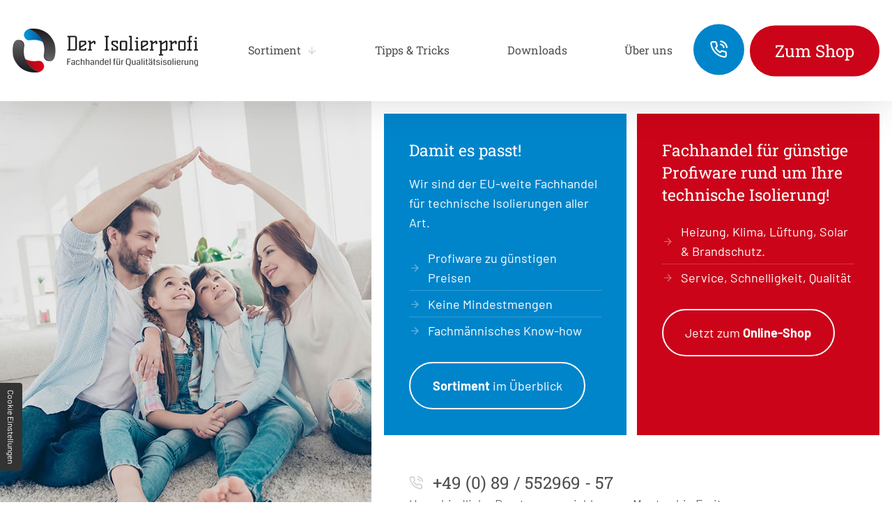

--- FILE ---
content_type: text/html; charset=UTF-8
request_url: https://www.rohrisolierung24.de/
body_size: 7154
content:
<!DOCTYPE html>
<html lang="de" data-fw-version="1.3">
<head>
  <meta charset="utf-8">
  <title>Rohrisolierung und technische Isolierung | Der Isolierprofi</title>
        <meta name="description" content="Der Isolierprofi in 85609 Aschheim im Raum München ist Ihr gut sortierter Fachhandel für technische Isolierung und Rohrisolierung aller Art. Jetzt bestellen!">
        <meta property="og:title" content="Rohrisolierung und technische Isolierung | Der Isolierprofi">
        <meta property="og:description" content="Der Isolierprofi in 85609 Aschheim im Raum München ist Ihr gut sortierter Fachhandel für technische Isolierung und Rohrisolierung aller Art. Jetzt bestellen!">
        <meta property="og:type" content="website">
        <meta property="og:url" content="https://www.rohrisolierung24.de">
        <meta property="og:image" content="/images/social_branding.png">
        <meta property="og:site_name" content="Der Isolierprofi Inh. Christian Born">  <meta name="author" content="Der Isolierprofi Inh. Christian Born">
  <meta name="viewport" content="width=device-width, height=device-height, initial-scale=1.0, user-scalable=0">
  <meta name="thumbnail" content="/images/social_branding.png">
  <meta name="theme-color" content="#0085cb">
  <meta name="format-detection" content="telephone=no">
  <link rel="canonical" href="https://www.rohrisolierung24.de/">
  <!-- Fav Icon -->
  <link rel="icon" href="/favicon.ico" type="image/x-icon">
  <!-- Styles -->
  <link rel="stylesheet" href="/css/styles.css?v=1756993340" media="screen">
  <link rel="stylesheet" href="/css/print.css?v=1756993340" media="print">
<script type="application/json" data-translations>{"Form data is not valid!":"Formulardaten sind ung\u00fcltig!","FORM_SUBMISSION_ERROR":"Die E-Mail wurde nicht gesendet, weil die folgenden Fehler aufgetreten sind:","FORM_SUBMISSION_SUCCESS":"E-Mail erfolgreich gesendet","Calculate route":"Route berechnen","The field is required":"Dieses Feld ist erforderlich","Invalid email address":"Die E-Mail-Adresse ist ung\u00fcltig","privacyPolicy_not_accepted":"Das Feld Datenschutzerkl\u00e4rung ist obligatorisch"}</script><script type="text/javascript">(function (root) {
    let translations;

    root.__ = function (message) {
        if (translations === (void 0)) {
            let el = document.querySelector('script[data-translations]');

            try {
                translations = JSON.parse(el.textContent);
            } catch (e) {
                translations = {};
            }
        }

        return message in translations ? translations[message] : message;
    };
})(window);</script></head>
<body class="indexMain no-js lang-de Startseite index" style="opacity:0">
  <input type="checkbox" id="navi-toggled">
  <a href="#content" tabindex="1" title="Navigation überspringen" class="btn-focus">Navigation überspringen</a>
  <a href="/sitemap" tabindex="1" title="Sitemap anzeigen" rel="nofollow, noindex" class="btn-focus">Sitemap anzeigen</a>
  <div class="first-level" id="navigation">
    <nav>
      <div style="background-size: cover;" class="cms-container-el default-container">
<div class="row stretch start">
<div class="col large-3">
</div>
<div class="col large-9">
<div class="cms-navi">
<ul class="navi navi-main">
<li class="index active">
<a title="Rohrisolierung und technische Isolierung | Der Isolierprofi" class="index active" href="/" target="_self">
Startseite</a>
</li>
<li class="sortiment has-sub">
<a title="Isolierung kaufen vom Fachhandel bei München | unser Sortiment" class="sortiment" href="/sortiment/" target="_self">
Sortiment</a>
<ul class="sub">
<li class="sortiment-fahrzeugisolierung-vanue">
<a title="Isolierung für Camper, Pkw und Co. kaufen | Fahrzeugisolierung" class="sortiment-fahrzeugisolierung-vanue" href="/sortiment/fahrzeugisolierung-vanue" target="_self">
Fahrzeugisolierung &amp; VANUE</a>
</li>
<li class="sortiment-kaelte-klima">
<a title="Isolierung für Kälteleitungen vom Isolierprofi aus Aschheim" class="sortiment-kaelte-klima" href="/sortiment/kaelte-klima" target="_self">
Kälte / Klima</a>
</li>
<li class="sortiment-heizung-wasser">
<a title="Heizungsrohrisolierung bei München und im Onlineshop kaufen" class="sortiment-heizung-wasser" href="/sortiment/heizung-wasser" target="_self">
Heizung / Wasser</a>
</li>
<li class="sortiment-lueftung">
<a title="Isolierung für Luftkanäle im Raum München und online kaufen" class="sortiment-lueftung" href="/sortiment/lueftung" target="_self">
Lüftung</a>
</li>
<li class="sortiment-solarthermie">
<a title="Isolierung für Wasserleitungen von Solarthermieanlagen kaufen" class="sortiment-solarthermie" href="/sortiment/solarthermie" target="_self">
Solarthermie</a>
</li>
<li class="sortiment-brandschutz">
<a title="Brandschutzisolierung bei München und im Onlineshop kaufen" class="sortiment-brandschutz" href="/sortiment/brandschutz" target="_self">
Brandschutz</a>
</li>
</ul>
</li>
<li class="tipps-tricks">
<a title="Rohrisolierung aus Steinwolle / Kautschuk online kaufen | Tipps" class="tipps-tricks" href="/tipps-tricks" target="_self">
Tipps &amp; Tricks</a>
</li>
<li class="downloads">
<a title="Isoliermaterial | Rohrisolierung online kaufen | Downloads" class="downloads" href="/downloads" target="_self">
Downloads</a>
</li>
<li class="ueber-uns">
<a title="Rohrisolierungen im Onlineshop europaweit kaufen | über uns" class="ueber-uns" href="/ueber-uns" target="_self">
Über uns</a>
</li>
<li class="kontakt">
<a title="Rohrisolierung aus Aschheim bei München | Kontakt zum Handel" class="kontakt" href="/kontakt/" target="_self">
Kontakt</a>
</li>
</ul>
</div>
<div style="background-size: cover;" class="cms-container-el contacts">
<div class="cms-article phone">

<p><em><a href="tel:+498955296957" title="Jetzt telefonisch Kontakt mit Der Isolierprofi Inh. Christian Born in 85609 Aschheim aufnehmen" class="phone" data-event-type="click" data-event-name="Click To Call">+49 (0) 89 / 552969 - 57</a></em></p>
</div>
<a title="Suchen und finden.." class="cms-button btn" href="https://isolierprofi.eu/" target="_blank">
<span class="prefix"></span>Zum Shop<span class="suffix"></span></a>
</div>
</div>
</div>
</div>
    </nav>
  </div>
  <div id="page-wrap">
    <header id="header">
      <div style="background-size: cover;" class="cms-container-el default-container">
<div class="row stretch start">
<div class="col medium-12 bgBrand">
<figure style="width: 100%; height: auto;" class="cms-image lightbox-zoom-image">
<a title="Rohrisolierung und technische Isolierung | Der Isolierprofi" class="branding" href="/" target="_self">
<img alt="Rohrisolierung und technische Isolierung | Der Isolierprofi" decoding="async" data-pic-cms-src="/upload/large/large_63a1843d33920d8213e9bb7d_f617bcc6491bbaf709a3c9520f358437361038c768eb1535b83bf55adf22b770_63a1844b.png" src="[data-uri]" width="266" height="63">
</a>
</figure>
</div>
</div>
<div class="row break-left stretch start">
<div class="col medium-6 large-4 giant-5 huge-6 bgHeader responsive-background cut-auto">
</div>
<div class="col medium-6 large-8 giant-7 huge-6 rightBox">
<div class="row stretch start">
<div class="col medium-12 small-6 large-6 left">
<div style="background-size: cover;" class="cms-container-el box blue">
<div class="cms-article highlight">

<p>Damit es passt!</p>
</div>
<div class="cms-article">

<p>Wir sind der EU-weite Fachhandel für technische Isolierungen aller Art.</p>
</div>
<div class="cms-article">

<ul>
<li>Profiware zu günstigen Preisen</li>
<li>Keine Mindestmengen</li>
<li>Fachmännisches Know-how</li>
</ul>
</div>
<a title="Isolierung kaufen vom Fachhandel bei München | unser Sortiment" class="cms-button btn border" href="/sortiment/" target="_self">
<span class="prefix"></span><span>Sortiment</span> im Überblick<span class="suffix"></span></a>
</div>
</div>
<div class="col medium-12 small-6 large-6 right">
<div style="background-size: cover;" class="cms-container-el box red">
<div class="cms-article highlight">

<p>Fachhandel für günstige Profiware rund um Ihre technische Isolierung!</p>
</div>
<div class="cms-article">

<ul>
<li>Heizung, Klima, Lüftung, Solar&nbsp; &amp; Brandschutz.</li>
<li>Service, Schnelligkeit, Qualität</li>
</ul>
</div>
<a title="Suchen und finden.." class="cms-button btn border" href="https://isolierprofi.eu/" target="_blank">
<span class="prefix"></span>Jetzt zum <span>Online-Shop</span><span class="suffix"></span></a>
</div>
</div>
</div>
<div style="background-size: cover;" class="cms-container-el phono">
<div class="cms-article">

<p><strong><a href="tel:+498955296957" title="Jetzt telefonisch Kontakt mit Der Isolierprofi Inh. Christian Born in 85609 Aschheim aufnehmen" class="phone" data-event-type="click" data-event-name="Click To Call">+49 (0) 89 / 552969 - 57</a></strong><br>Unverbindliche Beratung, erreichbar von Montag bis Freitag von 08:00 bis 14:00 Uhr.</p>
</div>
</div>
</div>
</div>
</div>
    </header>
    <main id="content">
      <div style="background-size: cover;" class="cms-container-el default-container">
<div style="background-size: cover;" class="cms-container-el teaserDiv">
<div class="row stretch start full-width">
<div class="col medium-12">
<div class="cms-html">
<div class="my-slider-teaser">
    <div class="col giant-4 bgTeas bgTeas1">
        <div class="info">
            <p class="highlight">Kälte / Klima</p>
            <div class="text">
                <p>Sie sind auf der Suche nach hochwertigen Materialien für die effektive Rohrisolierung Ihrer
                    Kälteleitungen? Beim Fachbetrieb im Raum München sind Sie richtig.</p>
                <a href="/sortiment/kaelte-klima" class="btn" title="Isolierung für Kälteleitungen vom Isolierprofi aus Aschheim">mehr erfahren</a>
            </div>
        </div>
    </div>
    <div class="col giant-4 bgTeas bgTeas2">
        <div class="info">
            <p class="highlight">Heizung / Wasser</p>
            <div class="text">
                <p>Mit einer professionellen Heizungsrohrisolierung von unserem Fachhandel in der Region München beugen
                    Sie Energie- und Wärmeverlust effizient vor.</p>
                <a href="/sortiment/heizung-wasser" class="btn" title="Heizungsrohrisolierung bei München und im Onlineshop kaufen">mehr erfahren</a>
            </div>
        </div>
    </div>
    <div class="col giant-4 bgTeas bgTeas3">
        <div class="info">
            <p class="highlight">Lüftung</p>
            <div class="text">
                <p>Die Isolierung von Luftkanälen schützt vor Energieverlust und bedeutet so einen Vorteil für die
                    Umwelt und Ihr Portemonnaie.</p>
                <a href="/sortiment/lueftung" class="btn" title="Isolierung für Luftkanäle im Raum München und online kaufen">mehr erfahren</a>
            </div>
        </div>
    </div>
    <div class="col giant-4 bgTeas bgTeas4">
        <div class="info">
            <p class="highlight">Fahrzeugisolierung</p>
            <div class="text">
                <p>Die fachgerechte Isolierung von Wohnmobilen wird nur mit professionellem Dämmmaterial gewährleistet.
                    Wenden Sie sich auch hier an unseren Fachbetrieb.</p>
                <a href="/sortiment/fahrzeugisolierung-vanue" class="btn" title="Isolierung für Camper, Pkw und Co. kaufen | Fahrzeugisolierung">mehr erfahren</a>
            </div>
        </div>
    </div>
    <div class="col giant-4 bgTeas bgTeas5">
        <div class="info">
            <p class="highlight">Solarthermie</p>
            <div class="text">
                <p>Sie sind Besitzer einer Solarthermieanlage und planen die Isolierung der Wasserleitungen effektiver
                    zu gestalten? Lernen Sie unser hochwertiges Portfolio kennen!</p>
                <a href="/sortiment/solarthermie" class="btn" title="Isolierung für Wasserleitungen von Solarthermieanlagen kaufen">mehr erfahren</a>
            </div>
        </div>
    </div>
    <div class="col giant-4 bgTeas bgTeas6">
        <div class="info">
            <p class="highlight">Brandschutz</p>
            <div class="text">
                <p>Eine professionelle Brandschutzisolierung ist unerlässlich für die Sicherheit in Wohnhäusern und
                    öffentlichen Gebäuden. Hier geht es direkt zu unseren Angeboten.</p>
                <a href="/sortiment/brandschutz" class="btn" title="Brandschutzisolierung bei München und im Onlineshop kaufen">mehr erfahren</a>
            </div>
        </div>
    </div>
</div></div>
</div>
</div>
</div>
<div style="background-size: cover;" class="cms-container-el textArea">
<div class="row start middle">
<div class="col medium-6 fade">
<div style="background-size: cover;" class="cms-container-el text">
<div class="cms-article">

<h1><em>Hochwertige Isolierungen</em> für Ihr Wohnmobil vom Profi nahe München <span>Fahrzeugisolierungen für Wohnmobile, Caravans, Campingfahrzeuge und Pkw</span></h1>
</div>
<div class="cms-article">

<p>Begeisterte Camper wissen, <strong>wie wichtig</strong> die <strong>fachgerechte Isolierung von Wohnmobilen ist</strong>. Im Sommerurlaub schützt sie vor einem überhitzten Innenraum und schlaflosen Nächten, im Winter beugt sie dem Verlust von Wärme entgegen und schafft Behaglichkeit im Inneren.</p>
<p><strong>Robuste und hochwertige Isoliermatten</strong> für die perfekte Dämmung bietet Ihnen unser Fachhandel im Großraum München (Standort Aschheim) an. Bestellen Sie ganz einfach online oder schauen Sie nach Terminabsprache bei uns vorbei und überzeugen Sie sich selbst von der hohen Qualität unserer Artikel.</p>
</div>
</div>
</div>
<div class="col medium-6 fade">
<div style="background-size: cover;" class="cms-container-el bgPic bgPic1 responsive-background lazy-bg">
</div>
</div>
</div>
</div>
<div style="background-size: cover;" class="cms-container-el bgSeperator responsive-background lazy-bg">
<div class="row stretch start">
<div class="col medium-12 large-8 giant-6 fade">
<div style="background-size: cover;" class="cms-container-el claim">
<div class="cms-article h1">

<p><em>Tipps &amp; Tricks </em>Bei uns werden Sie beraten<span>Unser Fachhandel nahe München und mit integriertem Onlineshop ist Ihre erste Adresse für hochwertige Isoliermaterialien. Zu den Tipps und Tricks vom Profi.</span></p>
</div>
<a title="Rohrisolierung aus Steinwolle / Kautschuk online kaufen | Tipps" class="cms-button btn" href="/tipps-tricks" target="_self">
<span class="prefix"></span>Jetzt <span>mehr erfahren</span><span class="suffix"></span></a>
<a title="Suchen und finden.." class="cms-button btn red" href="https://isolierprofi.eu/" target="_blank">
<span class="prefix"></span>Jetzt zum <span>Online Shop</span><span class="suffix"></span></a>
</div>
</div>
</div>
</div>
<div style="background-size: cover;" class="cms-container-el textArea">
<div class="row start middle">
<div class="col medium-6 fade">
<div style="background-size: cover;" class="cms-container-el text">
<div class="cms-article">

<h2>Professionelle technische Isolierung – unser Portfolio</h2>
<p>Unser Ziel ist Ihre Zufriedenheit. So bieten wir Ihnen ausschließlich Produkte renommierter Hersteller, von deren hoher Qualität wir überzeugt sind. Unser Portfolio rund um die technische Isolierung bietet Ihnen verschiedenste Möglichkeiten für die Bereiche:</p>
</div>
<div class="row stretch start">
<div class="col medium-12 small-6 large-6">
<div class="cms-article">

<ul class="noMargin">
<li><a href="/sortiment/kaelte-klima" title="Isolierung für Kälteleitungen vom Isolierprofi aus Aschheim" target="null">Heizung</a></li>
<li><a href="/sortiment/heizung-wasser" title="Heizungsrohrisolierung bei München und im Onlineshop kaufen" target="null">Warm- &amp; Kaltwasserleitungen</a></li>
<li><a href="/sortiment/kaelte-klima" title="Isolierung für Kälteleitungen vom Isolierprofi aus Aschheim" target="null">Klimaleitungen</a></li>
<li><a href="/sortiment/lueftung" title="Isolierung für Luftkanäle im Raum München und online kaufen" target="null">Lüftungskanäle</a></li>
<li><a href="/sortiment/fahrzeugisolierung-vanue" title="Isolierung für Camper, Pkw und Co. kaufen | Fahrzeugisolierung" target="null">Fahrzeugbau</a> (speziell Wohnmobil, Wohnwagen, Caravan)</li>
<li><a href="/sortiment/brandschutz" title="Brandschutzisolierung bei München und im Onlineshop kaufen" target="null">Brandschutz</a></li>
<li><a href="/sortiment/kaelte-klima" title="Isolierung für Kälteleitungen vom Isolierprofi aus Aschheim" target="null">Wand- &amp; Deckendurchführungen</a></li>
</ul>
</div>
</div>
<div class="col medium-12 small-6 large-6">
<div class="cms-article">

<ul class="noBorder">
<li>Rostschutzprodukte</li>
<li>Thermische Solaranlagen</li>
<li>Wärmepumpenanlagen</li>
<li>Industrieanlagen</li>
<li>Labortechnische Anlagen</li>
</ul>
<p>... und sämtliche nicht hier aufgeführten technischen Einsatzbereiche</p>
</div>
</div>
</div>
</div>
</div>
<div class="col medium-6 fade">
<div style="background-size: cover;" class="cms-container-el bgPic bgPic2 responsive-background lazy-bg">
</div>
</div>
</div>
</div>
<div style="background-size: cover;" class="cms-container-el bgGoogle responsive-background lazy-bg">
<div class="row stretch start">
<div class="col medium-12 large-8 giant-6 fade">
<div class="cms-html">
<script>var cssData = {
    'image-path':            '"../images/" !default',
    'base-font-size':        '18px',
    'base-line-height':      '28px',
    'h1-size':               '36px',
    'h2-size':               '32px',
    'h3-size':               '28px',
    'h4-size':               '24px',
    'h5-size':               '20px',
    'h6-size':               '18px',
    'main-font':             '"Barlow", sans-serif',
    'display-font':          '"Roboto Slab", sans-serif',
    'icon-font':             '"icomoon", sans-serif',
    'colors': {
        'primary':          '#0085cb',
        'secondary':        '#cb0419',
        'third':            '#d2d2d2',
        'light':            '#fff',
        'medium':           '#f7f7f7',
        'dark':             '#4e4e51',
        'border':           '#dfdfdf',
        'alert':            '#4abffc'
    },
    'base-gap':             '18px',
    'rowMaxWidth':          '1620px',
    /* columnCount is required for cms4 for legacy reasons */
    'columnCount':          12,
    'column-count':         '$columnCount',
    'base-border':          '1px solid $border',
    'base-box-shadow':      '0px 5px 10px 0px $medium',
    'outline':              '1px dotted $alert',
    'bpContext':            '16px',
    'hide-text-direction':  'right',
    'icon-map': {
        'times':            '"×"',
        'minus':            '"-"',
        'angle-right':      '"❯"',
        'plus':             '"+"',
        'angle-up':         '"↑"',
        'exclamation':      '"!"',
        'arrow-down':       '"\\e900"',
        'arrow-right':      '"\\e901"',
        'mail':             '"\\e903"',
        'map-pin':          '"\\e904"',
        'phone-call':       '"\\e902"',
        'send':             '"\\e906"'
    },
    'gridMap': {
        'default': {
            'width':        '0px',
            'cols':         [1,2,3,4,5,6,7,8,9,10,11,12,'auto'],
            'prefix':       [0,1,2,3,4,5,6,7,8,9,10,11,12],
            'suffix':       [0,1,2,3,4,5,6,7,8,9,10,11,12],
            'start':        ['justify-content:flex-start'],
            'center':       ['justify-content:center'],
            'end':          ['justify-content:flex-end'],
            'between':      ['justify-content:space-between'],
            'around':       ['justify-content:space-around'],
            'top':          ['align-items:flex-start'],
            'middle':       ['align-items:center'],
            'baseline':     ['align-items:flex-baseline'],
            'bottom':       ['align-items:flex-end'],
            'stretch':      ['align-items:stretch'],
            'reverse':      ['flex-direction:row-reverse'],
            'forward':      ['flex-direction:row'],
            'first':        ['order:-1'],
            'last':         ['order:1'],
            'unset':        ['order:0']
        },
        'tiny': {
            'width':        '480px',
            'cols':         [1,2,3,4,5,6,7,8,9,10,11,12,'auto'],
            'prefix':       [0,1,2,3,4,5,6,7,8,9,10,11,12],
            'suffix':       [0,1,2,3,4,5,6,7,8,9,10,11,12],
            'start':        ['justify-content:flex-start'],
            'center':       ['justify-content:center'],
            'end':          ['justify-content:flex-end'],
            'between':      ['justify-content:space-between'],
            'around':       ['justify-content:space-around'],
            'top':          ['align-items:flex-start'],
            'middle':       ['align-items:center'],
            'baseline':     ['align-items:flex-baseline'],
            'bottom':       ['align-items:flex-end'],
            'stretch':      ['align-items:stretch'],
            'reverse':      ['flex-direction:row-reverse'],
            'forward':      ['flex-direction:row'],
            'first':        ['order:-1'],
            'last':         ['order:1'],
            'unset':        ['order:0']
        },
        'small': {
            'width':        '640px',
            'cols':         [1,2,3,4,5,6,7,8,9,10,11,12,'auto'],
            'prefix':       [0,1,2,3,4,5,6,7,8,9,10,11,12],
            'suffix':       [0,1,2,3,4,5,6,7,8,9,10,11,12],
            'start':        ['justify-content:flex-start'],
            'center':       ['justify-content:center'],
            'end':          ['justify-content:flex-end'],
            'between':      ['justify-content:space-between'],
            'around':       ['justify-content:space-around'],
            'top':          ['align-items:flex-start'],
            'middle':       ['align-items:center'],
            'baseline':     ['align-items:flex-baseline'],
            'bottom':       ['align-items:flex-end'],
            'stretch':      ['align-items:stretch'],
            'reverse':      ['flex-direction:row-reverse'],
            'forward':      ['flex-direction:row'],
            'first':        ['order:-1'],
            'last':         ['order:1'],
            'unset':        ['order:0']
        },
        'medium': {
            'width':        '760px',
            'cols':         [1,2,3,4,5,6,7,8,9,10,11,12,'auto'],
            'prefix':       [0,1,2,3,4,5,6,7,8,9,10,11,12],
            'suffix':       [0,1,2,3,4,5,6,7,8,9,10,11,12],
            'start':        ['justify-content:flex-start'],
            'center':       ['justify-content:center'],
            'end':          ['justify-content:flex-end'],
            'between':      ['justify-content:space-between'],
            'around':       ['justify-content:space-around'],
            'top':          ['align-items:flex-start'],
            'middle':       ['align-items:center'],
            'baseline':     ['align-items:flex-baseline'],
            'bottom':       ['align-items:flex-end'],
            'stretch':      ['align-items:stretch'],
            'reverse':      ['flex-direction:row-reverse'],
            'forward':      ['flex-direction:row'],
            'first':        ['order:-1'],
            'last':         ['order:1'],
            'unset':        ['order:0']
        },
        'large': {
            'width':        '992px',
            'cols':         [1,2,3,4,5,6,7,8,9,10,11,12,'auto'],
            'prefix':       [0,1,2,3,4,5,6,7,8,9,10,11,12],
            'suffix':       [0,1,2,3,4,5,6,7,8,9,10,11,12],
            'start':        ['justify-content:flex-start'],
            'center':       ['justify-content:center'],
            'end':          ['justify-content:flex-end'],
            'between':      ['justify-content:space-between'],
            'around':       ['justify-content:space-around'],
            'top':          ['align-items:flex-start'],
            'middle':       ['align-items:center'],
            'baseline':     ['align-items:flex-baseline'],
            'bottom':       ['align-items:flex-end'],
            'stretch':      ['align-items:stretch'],
            'reverse':      ['flex-direction:row-reverse'],
            'forward':      ['flex-direction:row'],
            'first':        ['order:-1'],
            'last':         ['order:1'],
            'unset':        ['order:0']
        },
        'giant': {
            'width':        '1200px',
            'cols':         [1,2,3,4,5,6,7,8,9,10,11,12,'auto'],
            'prefix':       [0,1,2,3,4,5,6,7,8,9,10,11,12],
            'suffix':       [0,1,2,3,4,5,6,7,8,9,10,11,12],
            'start':        ['justify-content:flex-start'],
            'center':       ['justify-content:center'],
            'end':          ['justify-content:flex-end'],
            'between':      ['justify-content:space-between'],
            'around':       ['justify-content:space-around'],
            'top':          ['align-items:flex-start'],
            'middle':       ['align-items:center'],
            'baseline':     ['align-items:flex-baseline'],
            'bottom':       ['align-items:flex-end'],
            'stretch':      ['align-items:stretch'],
            'reverse':      ['flex-direction:row-reverse'],
            'forward':      ['flex-direction:row'],
            'first':        ['order:-1'],
            'last':         ['order:1'],
            'unset':        ['order:0']
        },
        'huge': {
            'width':        '1364px',
            'cols':         [1,2,3,4,5,6,7,8,9,10,11,12,'auto'],
            'prefix':       [0,1,2,3,4,5,6,7,8,9,10,11,12],
            'suffix':       [0,1,2,3,4,5,6,7,8,9,10,11,12],
            'start':        ['justify-content:flex-start'],
            'center':       ['justify-content:center'],
            'end':          ['justify-content:flex-end'],
            'between':      ['justify-content:space-between'],
            'around':       ['justify-content:space-around'],
            'top':          ['align-items:flex-start'],
            'middle':       ['align-items:center'],
            'baseline':     ['align-items:flex-baseline'],
            'bottom':       ['align-items:flex-end'],
            'stretch':      ['align-items:stretch'],
            'reverse':      ['flex-direction:row-reverse'],
            'forward':      ['flex-direction:row'],
            'first':        ['order:-1'],
            'last':         ['order:1'],
            'unset':        ['order:0']
        },
        'full': {
            'width':        '1520px',
            'cols':         [1,2,3,4,5,6,7,8,9,10,11,12,'auto'],
            'prefix':       [0,1,2,3,4,5,6,7,8,9,10,11,12],
            'suffix':       [0,1,2,3,4,5,6,7,8,9,10,11,12],
            'start':        ['justify-content:flex-start'],
            'center':       ['justify-content:center'],
            'end':          ['justify-content:flex-end'],
            'between':      ['justify-content:space-between'],
            'around':       ['justify-content:space-around'],
            'top':          ['align-items:flex-start'],
            'middle':       ['align-items:center'],
            'baseline':     ['align-items:flex-baseline'],
            'bottom':       ['align-items:flex-end'],
            'stretch':      ['align-items:stretch'],
            'reverse':      ['flex-direction:row-reverse'],
            'forward':      ['flex-direction:row'],
            'first':        ['order:-1'],
            'last':         ['order:1'],
            'unset':        ['order:0']
        },
        'cut': {
            'width':        '$rowMaxWidth',
            'cols':         [1,2,3,4,5,6,7,8,9,10,11,12,'auto'],
            'prefix':       [0,1,2,3,4,5,6,7,8,9,10,11,12],
            'suffix':       [0,1,2,3,4,5,6,7,8,9,10,11,12],
            'start':        ['justify-content:flex-start'],
            'center':       ['justify-content:center'],
            'end':          ['justify-content:flex-end'],
            'between':      ['justify-content:space-between'],
            'around':       ['justify-content:space-around'],
            'top':          ['align-items:flex-start'],
            'middle':       ['align-items:center'],
            'baseline':     ['align-items:flex-baseline'],
            'bottom':       ['align-items:flex-end'],
            'stretch':      ['align-items:stretch'],
            'reverse':      ['flex-direction:row-reverse'],
            'forward':      ['flex-direction:row'],
            'first':        ['order:-1'],
            'last':         ['order:1'],
            'unset':        ['order:0']
        },
    }
}
</script><script type="text/javascript">
    (function () {
        var s = document.createElement('script');
        var options = {
            type: 'WidgetStandard',
            fake_data: 0,
            class: 'In-Line',
            WidgetContent: {
                comment: '1',
                auto_scroll: '0'
            }
        };
        s.async = true;
        s.onload = function () {
            getWidget('https://meinebewertungen.securewebsystems.net', '/de', '9dLp3Dwr', s, options);
        };
        s.src = 'https://meinebewertungen.securewebsystems.net/js/widget.js';
        var scripts = document.getElementsByTagName('script');
        var me = scripts[scripts.length - 1];
        me.parentNode.insertBefore(s, me);
    })();
</script></div>
</div>
</div>
</div>
<div style="background-size: cover;" class="cms-container-el textArea">
<div class="row start middle">
<div class="col medium-6 fade">
<div style="background-size: cover;" class="cms-container-el text">
<div class="cms-article">

<h3>Kontaktieren Sie unseren Rohrisolierungs-Handel bei München</h3>
<p><strong>Bester Service, flexible Einsatzzeiten</strong> und die <strong>erstklassige Qualität</strong> all unserer Produkte sind fester Bestandteil unserer Firmenphilosophie und werden zum einzigartigen Vorteil für unsere Kunden. Profitieren auch Sie von unserer Profiware zu günstigen Preisen und nutzen Sie unser umfassendes Beratungsangebot rund um die technische Isolierung und alle anderen Produktkategorien.</p>
<p>All Ihre Fragen beantworten wir Ihnen telefonisch unter der Rufnummer <strong><a href="tel:+498955296957" title="Jetzt telefonisch Kontakt mit Der Isolierprofi Inh. Christian Born in 85609 Aschheim aufnehmen" class="phone" data-event-type="click" data-event-name="Click To Call">+49 (0) 89 / 552969 - 57</a></strong>, über unser <a href="/kontakt/" title target="null">Kontaktformular</a> oder per E-Mail unter <a href="//www.rohrisolierung24.de" class="escape email" title="Schreiben Sie Der Isolierprofi Inh. Christian Born in 85609 Aschheim eine E-Mail." data-email="{&quot;name&quot;:&quot;info&quot;,&quot;host&quot;:&quot;rohrisolierung24.de&quot;}">info<span class="escape">∂</span>rohrisolierung24.de</a>. Und auch im persönlichen Gespräch beraten wir Sie gerne und finden garantiert auch eine passende Lösung für Ihre Wünsche und Bedürfnisse. Vereinbaren Sie einen Termin beim Fachhandel in der Region München. Wir freuen uns auf Ihre Anfrage und Ihren baldigen Einkauf bei uns!</p>
</div>
<div class="cms-article seal">

<p>Ihr Isolierprofi</p>
</div>
</div>
</div>
<div class="col medium-6 fade">
<div style="background-size: cover;" class="cms-container-el bgPic bgPic3 responsive-background lazy-bg">
</div>
</div>
</div>
</div>
</div>
    </main>
    <footer id="footer">
      <div style="background-size: cover;" class="cms-container-el default-container">
<div class="row stretch start">
<div class="col medium-12 full-7">
<div class="cms-article highlight">

<p>Der Isolierprofi</p>
</div>
<div class="cms-article local">

<p>Uhlandstraße 11, Aschheim 85609&nbsp;</p>
</div>
<div class="cms-article phone">

<p><a href="tel:+498955296957" title="Jetzt telefonisch Kontakt mit Der Isolierprofi Inh. Christian Born in 85609 Aschheim aufnehmen" class="phone" data-event-type="click" data-event-name="Click To Call">+49 (0) 89 / 552969 - 57</a></p>
</div>
</div>
<div class="col medium-12 full-5">
<div class="cms-navi">
<ul class="navi navi-add">
<li class="index active">
<a title="Rohrisolierung und technische Isolierung | Der Isolierprofi" class="index active" href="/" target="_self">
Startseite</a>
</li>
<li class="kontakt">
<a title="Rohrisolierung aus Aschheim bei München | Kontakt zum Handel" class="kontakt" href="/kontakt/" target="_self">
Kontakt</a>
</li>
<li class="fuer-abholer">
<a title="Dämmmaterial in Aschheim bei München kaufen | Selbstabholung" class="fuer-abholer" href="/fuer-abholer" target="_self">
Für Abholer</a>
</li>
<li class="datenschutzerklaerung">
<a title="Isolierung für Wohnmobile etc. vom Fachhändler | Datenschutz" class="datenschutzerklaerung" href="/datenschutzerklaerung" target="_self">
Datenschutzerklärung</a>
</li>
<li class="impressum">
<a title="Rohrisolierung-Großhandel in 85609 Aschheim | Impressum" class="impressum" href="/impressum" target="_self">
Impressum</a>
</li>
</ul>
</div>
</div>
</div>
</div>
    </footer>
  </div>
  <ul id="quickbar">
    <li>
          <a href="tel:+498955296957" title="Jetzt telefonisch Kontakt mit Der Isolierprofi Inh. Christian Born in 85609 Aschheim aufnehmen" class="phone" data-event-type="click" data-event-name="Click To Call">+49 (0) 89 / 552969 - 57</a>    </li>
    <li>
      <label for="navi-toggled"><span>Menü</span></label>
    </li>
  </ul>
  <a href="#" class="back-to-top icon icon-angle-up" title="Zum Seitenanfang"><span>Zum Seitenanfang</span></a>

  <noscript>
    <input type="checkbox" id="noticebar">
    <label for="noticebar"></label>
    <div><span class="col"><b>Achtung:</b> <br>JavaScript ist nicht aktiviert! Bitte aktivieren Sie <a title="Wie Sie JavaScript in Ihrem Browser aktivieren" target="_blank" href="https://www.enable-javascript.com/de/" rel="noopener">JavaScript</a> um den vollen Funktionsumfang dieser und weiterer Webseiten genießen zu können.</span>
    </div>
  </noscript>
  <!-- JS -->
  <script src="/js/_require.js?v=1756993340"></script>

  <!-- Schema.org -->
  <script type="application/ld+json">{
    "@context" : "http://schema.org",
    "@type" : "LocalBusiness",
    "address" : {
      "@type": "PostalAddress",
      "addressLocality":"Aschheim",
      "addressCountry": "DE",
      "postalCode":"85609",
      "streetAddress": "Uhlandstra&szlig;e 11"
    },
    "description":"Der Isolierprofi in 85609 Aschheim im Raum München ist Ihr gut sortierter Fachhandel für technische Isolierung und Rohrisolierung aller Art. Jetzt bestellen!",
    "name":"Der Isolierprofi Inh. Christian Born",
    "url":"//www.rohrisolierung24.de",
    "image":"//www.rohrisolierung24.de/images/social_branding.png",
    "telephone":"+49 (0) 89 / 552969 - 57",
    "openingHours": ["Mo 08:00 - 14:00", "Tu 08:00 - 14:00", "We 08:00 - 14:00", "Th 08:00 - 14:00", "Fr 08:00 - 14:00"]  }</script>
  
<script data-website-brand="securewebsystems.net" src="/_rassets/csite_modules.js?v=1756993340"></script><script src="/usecurez.js?k=R16C39758W39776&amp;v=1756993340" type="text/javascript" defer="defer"></script><noscript><div><img src="/usecurez.jpg?k=R16C39758W39776&amp;noscript=1" alt="Counter"></div></noscript>
<link rel="stylesheet" href="/_rassets/cms_defaults.css?v=1756993340"><script>console.warn("No data found for page snippet - {{ page.seoTitle('\/de\/kontakt\/') }}");</script><script data-webpack-metadata data-cms-wp-public-path="/_rassets/"></script></body>
</html>


--- FILE ---
content_type: text/html; charset=UTF-8
request_url: https://meinebewertungen.securewebsystems.net/de/widget/js/9dLp3Dwr?type=WidgetStandard&fake_data=0&class=In-Line&WidgetContent%5Bcomment%5D=1&WidgetContent%5Bauto_scroll%5D=0
body_size: 14126
content:
<script type="application/ld+json">{"@context":"http:\/\/schema.org","@type":"LocalBusiness","@id":"http:\/\/www.rohrisolierung24.de\/","name":"Der Isolierprofi","description":"ROHRISOLIERUNG UND MEHR:  UNSER FACHHANDEL IN DER REGION MÜNCHEN  GÜNSTIGE PROFIWARE RUND UM DIE TECHNISCHE ISOLIERUNG\r\n\r\nGanz gleich, ob Sie Ihre Heizungsanlage isolieren oder den Brandschutz in Ihrem Objekt erhöhen möchten: Beim Fachhandel für technische Isolierung aus Reichenkirchen in der Region München sind Sie richtig.\r\nSpezialisiert auf den Verkauf hochwertiger Rohrisolierung und Dämmstoffe für jedweden Einsatzbereich bieten wir Ihnen ein breit gefächertes Produktsortiment, das durch seine hohe Qualität bei zugleich niedrigen Preisen besticht.\r\n\r\nProfessionelle technische Isolierung – Unser Portfolio:\r\n\r\nUnser Ziel ist Ihre Zufriedenheit. So bieten wir Ihnen ausschließlich Produkte renommierter Hersteller, von deren hohen Qualität wir überzeugt sind. Unser Portfolio rund um die technische Isolierung bietet Ihnen verschiedenste Möglichkeiten für die Bereiche:\r\n\r\nHeizung\r\nWarm- und Kaltwasserleitungen\r\nKlimaleitungen\r\nLüftungskanäle\r\nFahrzeugbau (speziell Wohnmobil, Wohnwagen, Caravan)\r\nBrandschutz\r\nWand- und Deckendurchführungen\r\nRostschutzprodukte\r\nThermische Solaranlagen\r\nWärmepumpenanlagen\r\nIndustrieanlagen\r\nLabortechnische Anlagen\r\n... und sämtliche nicht hier aufgeführten technischen Einsatzbereiche\r\n\r\nKontaktieren Sie den Rohrisolierungs-Handel bei München\r\n\r\nBester Service, flexible Einsatzseiten und die erstklassige Qualität all unserer Produkte sind fester Bestandteil unserer Firmenphilosophie und werden zum einzigartigen Vorteil für unsere Kunden.\r\nProfitieren auch Sie von unserer Profiware zu günstigen Preisen und nutzen Sie unser umfassendes Beratungsangebot rund um die technische Isolierung.\r\n\r\nAll Ihre Fragen beantworten wir Ihnen telefonisch, über unser Kontaktformular oder per E-Mail. Und auch im persönlichen Gespräch beraten wir Sie gerne.\r\nVereinbaren Sie einen Termin beim Fachhandel in der Region München. Wir freuen uns auf Sie!\r\n\r\nChristian Born\r\nIhr Isolierprofi","url":"http:\/\/www.rohrisolierung24.de\/","telephone":"+49 163 1850991","openingHours":["Mo,Tu,We,Th,Fr 08:00-14:00"],"address":{"@type":"PostalAddress","streetAddress":"Uhlandstraße 11","addressLocality":"Aschheim","addressCountry":"DE","postalCode":"85609"},"geo":{"@type":"GeoCoordinates","latitude":48.16470779999999,"longitude":11.730679799999962},"image":"https:\/\/bewertungen.securewebsystems.net\/system\/images\/business_entity\/5577\/normal.jpg","aggregateRating":{"@type":"AggregateRating","ratingValue":4.7,"ratingCount":38},"sameAs":["http:\/\/www.yellowmap.de\/Details\/22qEM1BUq4inx-jx6fYXSg==.aspx","https:\/\/www.yourrate.com\/de\/biz\/9dLp3Dwr\/der-isolierprofi"],"review":[{"@type":"Review","reviewRating":{"@type":"Rating","ratingValue":"5.00","bestRating":5,"worstRating":1},"description":"Super freundliches und kompetentes Team.\nTop Beratung wieviel m² Isoliermaterial ich für meine Camperisolierung benötige und welche Stärke,sowie welches Material.\nSie wissen wovon sie reden, der Name Profi ist absolut gerechtfertigt und Programm!\nGanz großes Danke, machts weiter so!","author":{"@type":"Person","name":"jenny schwarz"},"datePublished":"2025-11-03"},{"@type":"Review","reviewRating":{"@type":"Rating","ratingValue":"5.00","bestRating":5,"worstRating":1},"description":"Guter Service und auch telefonisch sehr gut erreichbar, schnelle Lieferung.","author":{"@type":"Person","name":"Dominic Ebers"},"datePublished":"2025-10-03"},{"@type":"Review","reviewRating":{"@type":"Rating","ratingValue":"5.00","bestRating":5,"worstRating":1},"description":"Hab für meinen Toyota Hiace das Isoliermaterial bei Vanue geholt – und bin echt super zufrieden! Die Beratung war richtig gut, unkompliziert und ehrlich. Man merkt sofort, dass da Leute am Werk sind, die wissen, was sie tun. Das Material ließ sich easy verarbeiten, selbst ohne Profi-Erfahrung. Jetzt ist der Hiace viel besser gegen Hitze und Kälte isoliert – macht echt einen Unterschied. Für alle, die ihren Camper selbst ausbauen: Vanue ist auf jeden Fall die richtige Adresse!","author":{"@type":"Person","name":"Stefan Dietrichkeit"},"datePublished":"2025-06-25"},{"@type":"Review","reviewRating":{"@type":"Rating","ratingValue":"5.00","bestRating":5,"worstRating":1},"description":"Sehr nette Mitarbeiter und Beratung zur Materialienauswahl! Kompetent, höfflich und menschlich --> genauso wie es sich gehört!\nMaterialien von der besten Qualität :)","author":{"@type":"Person","name":"Szymon Ignaczak"},"datePublished":"2025-06-20"},{"@type":"Review","reviewRating":{"@type":"Rating","ratingValue":"5.00","bestRating":5,"worstRating":1},"description":"Selten so eine gut Beratung gehabt.\nLieferung kamm sehr schnell an.","author":{"@type":"Person","name":"Veronika Fritsch"},"datePublished":"2025-06-19"}]}</script><div     href="https://www.yourrate.com/de/biz/9dLp3Dwr/der-isolierprofi"
        class=" WidgetStandardContainer In-Line"
>
    <div class="WidgetStandard">
        <div class="WidgetHeader">
            <span>Der Isolierprofi</span>
            <small>Aschheim</small>        </div>
                                    <div class="WidgetOverall">
                    <div class="WidgetOverallSeal"></div>
                    <div class="WidgetOverallStatistics
                         borderRight">
                        <div class="average">
                            <span>4.7</span>
                            Exzellent                        </div>
                        <span class="WidgetBusinessBigStars">
                                <i class="widget-star"></i>
    <i class="widget-star"></i>
    <i class="widget-star"></i>
    <i class="widget-star"></i>
    <i class="widget-star"></i>

                        </span>
                        <div class="widgetClearfix"></div>
                        Ermittelt aus 38 United Media Kundenbewertungen                        <span
                            class="reviews-info-icon"
                            title="Wir bitten um Verständnis, dass eine Prüfung der Echtheit der Bewertungen aus technischen Gründen nicht erfolgen kann."
                        />
                    </div>
                    <!-- Social channels listing -->
                                            <div class="WidgetRatedOn">
                            <div class="WidgetRatedOnText">
                                Weitere Bewertungen auf:                            </div>
                                                            <a class="googlelink"
                                   href="https://search.google.com/local/reviews?placeid=ChIJo_zgIMIZnkcRWSaYabs_dlY"
                                   target="_blank">
                                    Google                                </a>
                                                    </div>
                                        <div class="widgetClearfix"></div>
                </div>
            
            <div class="WidgetReviews" >
                                    <div
                        class="WidgetReview reviewTypegoogle reviewStarsRounded5                        google">
                        <div>
                            <div class="reviewInfo">
                                                                <div class="WidgetBusinessSmallestStars">
                                    <i class="widget-star"></i><i class="widget-star"></i><i class="widget-star"></i><i class="widget-star"></i><i class="widget-star"></i>                                </div>
                                <span class="additionalRevieData reviewDatetime">
                                    vor 1 Monat                                </span>
                            </div>
                            
                                                            <div class="reviewContent">
                                    <span class="reviewContentDescription">
                                        Super freundliches und kompetentes Team.
Top Beratung wieviel m² Isoliermaterial ich für meine Camperisolierung benötige und welche Stärke,sowie welches Material.
Sie wissen wovon sie reden, der Name Profi ist absolut gerechtfertigt und Programm!
Ganz großes Danke, machts weiter so!                                    </span>
                                    <span class="arrowbg"></span><span class="widget-arrow"></span>
                                </div>
                            
                                                    </div>
                                                    <div class="socialLogogoogle"></div>
                                            </div>
                                    <div
                        class="WidgetReview reviewTypegoogle reviewStarsRounded5                        google">
                        <div>
                            <div class="reviewInfo">
                                                                <div class="WidgetBusinessSmallestStars">
                                    <i class="widget-star"></i><i class="widget-star"></i><i class="widget-star"></i><i class="widget-star"></i><i class="widget-star"></i>                                </div>
                                <span class="additionalRevieData reviewDatetime">
                                    vor 2 Monaten                                </span>
                            </div>
                            
                                                            <div class="reviewContent">
                                    <span class="reviewContentDescription">
                                        Guter Service und auch telefonisch sehr gut erreichbar, schnelle Lieferung.                                    </span>
                                    <span class="arrowbg"></span><span class="widget-arrow"></span>
                                </div>
                            
                                                    </div>
                                                    <div class="socialLogogoogle"></div>
                                            </div>
                                    <div
                        class="WidgetReview reviewTypegoogle reviewStarsRounded5                        google">
                        <div>
                            <div class="reviewInfo">
                                                                <div class="WidgetBusinessSmallestStars">
                                    <i class="widget-star"></i><i class="widget-star"></i><i class="widget-star"></i><i class="widget-star"></i><i class="widget-star"></i>                                </div>
                                <span class="additionalRevieData reviewDatetime">
                                    vor 5 Monaten                                </span>
                            </div>
                            
                                                            <div class="reviewContent">
                                    <span class="reviewContentDescription">
                                        Hab für meinen Toyota Hiace das Isoliermaterial bei Vanue geholt – und bin echt super zufrieden! Die Beratung war richtig gut, unkompliziert und ehrlich. Man merkt sofort, dass da Leute am Werk sind, die wissen, was sie tun. Das Material ließ sich easy verarbeiten, selbst ohne Profi-Erfahrung. Jetzt ist der Hiace viel besser gegen Hitze und Kälte isoliert – macht echt einen Unterschied. Für alle, die ihren Camper selbst ausbauen: Vanue ist auf jeden Fall die richtige Adresse!                                    </span>
                                    <span class="arrowbg"></span><span class="widget-arrow"></span>
                                </div>
                            
                                                    </div>
                                                    <div class="socialLogogoogle"></div>
                                            </div>
                                    <div
                        class="WidgetReview reviewTypegoogle reviewStarsRounded5                        google">
                        <div>
                            <div class="reviewInfo">
                                                                <div class="WidgetBusinessSmallestStars">
                                    <i class="widget-star"></i><i class="widget-star"></i><i class="widget-star"></i><i class="widget-star"></i><i class="widget-star"></i>                                </div>
                                <span class="additionalRevieData reviewDatetime">
                                    vor 5 Monaten                                </span>
                            </div>
                            
                                                            <div class="reviewContent">
                                    <span class="reviewContentDescription">
                                        Sehr nette Mitarbeiter und Beratung zur Materialienauswahl! Kompetent, höfflich und menschlich --&gt; genauso wie es sich gehört!
Materialien von der besten Qualität :)                                    </span>
                                    <span class="arrowbg"></span><span class="widget-arrow"></span>
                                </div>
                            
                                                    </div>
                                                    <div class="socialLogogoogle"></div>
                                            </div>
                                    <div
                        class="WidgetReview reviewTypegoogle reviewStarsRounded5                        google">
                        <div>
                            <div class="reviewInfo">
                                                                <div class="WidgetBusinessSmallestStars">
                                    <i class="widget-star"></i><i class="widget-star"></i><i class="widget-star"></i><i class="widget-star"></i><i class="widget-star"></i>                                </div>
                                <span class="additionalRevieData reviewDatetime">
                                    vor 6 Monaten                                </span>
                            </div>
                            
                                                            <div class="reviewContent">
                                    <span class="reviewContentDescription">
                                        Selten so eine gut Beratung gehabt.
Lieferung kamm sehr schnell an.                                    </span>
                                    <span class="arrowbg"></span><span class="widget-arrow"></span>
                                </div>
                            
                                                    </div>
                                                    <div class="socialLogogoogle"></div>
                                            </div>
                                    <div
                        class="WidgetReview reviewTypegoogle reviewStarsRounded5                        google">
                        <div>
                            <div class="reviewInfo">
                                                                <div class="WidgetBusinessSmallestStars">
                                    <i class="widget-star"></i><i class="widget-star"></i><i class="widget-star"></i><i class="widget-star"></i><i class="widget-star"></i>                                </div>
                                <span class="additionalRevieData reviewDatetime">
                                    vor 6 Monaten                                </span>
                            </div>
                            
                                                            <div class="reviewContent">
                                    <span class="reviewContentDescription">
                                        Die Beratung war freundlich und kompetent, man hat sich Zeit genommen und mir genau erklärt, was ich brauche. Die Qualität der Produkte ist top, und der Preis war fair. Würde dort jederzeit wieder einkaufen.                                    </span>
                                    <span class="arrowbg"></span><span class="widget-arrow"></span>
                                </div>
                            
                                                    </div>
                                                    <div class="socialLogogoogle"></div>
                                            </div>
                                    <div
                        class="WidgetReview reviewTypegoogle reviewStarsRounded5                        google">
                        <div>
                            <div class="reviewInfo">
                                                                <div class="WidgetBusinessSmallestStars">
                                    <i class="widget-star"></i><i class="widget-star"></i><i class="widget-star"></i><i class="widget-star"></i><i class="widget-star"></i>                                </div>
                                <span class="additionalRevieData reviewDatetime">
                                    vor 6 Monaten                                </span>
                            </div>
                            
                                                            <div class="reviewContent">
                                    <span class="reviewContentDescription">
                                        Diese Bewertung ist der großartigen Mannschaft von Der Isolierprofi gewidmet: Ich bin sehr zufrieden – super Service und top Qualität der Produkte. Absolut empfehlenswert!                                    </span>
                                    <span class="arrowbg"></span><span class="widget-arrow"></span>
                                </div>
                            
                                                    </div>
                                                    <div class="socialLogogoogle"></div>
                                            </div>
                                    <div
                        class="WidgetReview reviewTypegoogle reviewStarsRounded5                        google">
                        <div>
                            <div class="reviewInfo">
                                                                <div class="WidgetBusinessSmallestStars">
                                    <i class="widget-star"></i><i class="widget-star"></i><i class="widget-star"></i><i class="widget-star"></i><i class="widget-star"></i>                                </div>
                                <span class="additionalRevieData reviewDatetime">
                                    vor 6 Monaten                                </span>
                            </div>
                            
                                                            <div class="reviewContent">
                                    <span class="reviewContentDescription">
                                        Nicht nur die Beratung und der Service waren hervorragend, sondern auch die Produkte sind erstklassig. Würde nicht mehr woanders hingehen.                                    </span>
                                    <span class="arrowbg"></span><span class="widget-arrow"></span>
                                </div>
                            
                                                    </div>
                                                    <div class="socialLogogoogle"></div>
                                            </div>
                                    <div
                        class="WidgetReview reviewTypegoogle reviewStarsRounded5                        google">
                        <div>
                            <div class="reviewInfo">
                                                                <div class="WidgetBusinessSmallestStars">
                                    <i class="widget-star"></i><i class="widget-star"></i><i class="widget-star"></i><i class="widget-star"></i><i class="widget-star"></i>                                </div>
                                <span class="additionalRevieData reviewDatetime">
                                    vor 6 Monaten                                </span>
                            </div>
                            
                                                            <div class="reviewContent">
                                    <span class="reviewContentDescription">
                                        Würde jederzeit wieder kaufen! Top Beratung Schnelle Lieferung und das wichtigste Top Produkte!!!                                    </span>
                                    <span class="arrowbg"></span><span class="widget-arrow"></span>
                                </div>
                            
                                                    </div>
                                                    <div class="socialLogogoogle"></div>
                                            </div>
                                    <div
                        class="WidgetReview reviewTypegoogle reviewStarsRounded5                        google">
                        <div>
                            <div class="reviewInfo">
                                                                <div class="WidgetBusinessSmallestStars">
                                    <i class="widget-star"></i><i class="widget-star"></i><i class="widget-star"></i><i class="widget-star"></i><i class="widget-star"></i>                                </div>
                                <span class="additionalRevieData reviewDatetime">
                                    vor 6 Monaten                                </span>
                            </div>
                            
                                                            <div class="reviewContent">
                                    <span class="reviewContentDescription">
                                        Alles vom feinsten👍. Super freundlich, kompetent und kulant. Top
Ware zum Top-Preis.
Ich konnte nicht verbrauchte Ware ohne Diskussion zurückgeben, obwohl der Kauf schon länger her ist.                                    </span>
                                    <span class="arrowbg"></span><span class="widget-arrow"></span>
                                </div>
                            
                                                    </div>
                                                    <div class="socialLogogoogle"></div>
                                            </div>
                                    <div
                        class="WidgetReview reviewTypegoogle reviewStarsRounded5                        google">
                        <div>
                            <div class="reviewInfo">
                                                                <div class="WidgetBusinessSmallestStars">
                                    <i class="widget-star"></i><i class="widget-star"></i><i class="widget-star"></i><i class="widget-star"></i><i class="widget-star"></i>                                </div>
                                <span class="additionalRevieData reviewDatetime">
                                    vor 6 Monaten                                </span>
                            </div>
                            
                                                            <div class="reviewContent">
                                    <span class="reviewContentDescription">
                                        Ich bin begeistert! Kompetente Auskünfte und Entgegenkommen. Lückenloser Informationsfluss. Die Ware top - so ist´s perfekt!
Nochmals vielen Dank!                                    </span>
                                    <span class="arrowbg"></span><span class="widget-arrow"></span>
                                </div>
                            
                                                    </div>
                                                    <div class="socialLogogoogle"></div>
                                            </div>
                                    <div
                        class="WidgetReview reviewTypegoogle reviewStarsRounded5                        google">
                        <div>
                            <div class="reviewInfo">
                                                                <div class="WidgetBusinessSmallestStars">
                                    <i class="widget-star"></i><i class="widget-star"></i><i class="widget-star"></i><i class="widget-star"></i><i class="widget-star"></i>                                </div>
                                <span class="additionalRevieData reviewDatetime">
                                    vor 7 Monaten                                </span>
                            </div>
                            
                                                            <div class="reviewContent">
                                    <span class="reviewContentDescription">
                                        Das Material wurde schnell geliefert. Allesgut verpackt.
Sehr gern wieder.                                    </span>
                                    <span class="arrowbg"></span><span class="widget-arrow"></span>
                                </div>
                            
                                                    </div>
                                                    <div class="socialLogogoogle"></div>
                                            </div>
                                    <div
                        class="WidgetReview reviewTypegoogle reviewStarsRounded5                        google">
                        <div>
                            <div class="reviewInfo">
                                                                <div class="WidgetBusinessSmallestStars">
                                    <i class="widget-star"></i><i class="widget-star"></i><i class="widget-star"></i><i class="widget-star"></i><i class="widget-star"></i>                                </div>
                                <span class="additionalRevieData reviewDatetime">
                                    vor 7 Monaten                                </span>
                            </div>
                            
                                                            <div class="reviewContent">
                                    <span class="reviewContentDescription">
                                        Super Firma, sehr netter und kompetenter Kontakt. Abholung kein Problem und die Ware sowie der Preis echt absolut top. Kann ich wirklich empfehlen.                                    </span>
                                    <span class="arrowbg"></span><span class="widget-arrow"></span>
                                </div>
                            
                                                    </div>
                                                    <div class="socialLogogoogle"></div>
                                            </div>
                                    <div
                        class="WidgetReview reviewTypegoogle reviewStarsRounded5                        google">
                        <div>
                            <div class="reviewInfo">
                                                                <div class="WidgetBusinessSmallestStars">
                                    <i class="widget-star"></i><i class="widget-star"></i><i class="widget-star"></i><i class="widget-star"></i><i class="widget-star"></i>                                </div>
                                <span class="additionalRevieData reviewDatetime">
                                    vor 9 Monaten                                </span>
                            </div>
                            
                                                            <div class="reviewContent">
                                    <span class="reviewContentDescription">
                                        Gute Produkte und schnelle Lieferung. Ich verwende die Vanue 19mm-Isolierung für meinen Van-Ausbau und bin damit sehr zufrieden.                                    </span>
                                    <span class="arrowbg"></span><span class="widget-arrow"></span>
                                </div>
                            
                                                    </div>
                                                    <div class="socialLogogoogle"></div>
                                            </div>
                                    <div
                        class="WidgetReview reviewTypegoogle reviewStarsRounded5                        google">
                        <div>
                            <div class="reviewInfo">
                                                                <div class="WidgetBusinessSmallestStars">
                                    <i class="widget-star"></i><i class="widget-star"></i><i class="widget-star"></i><i class="widget-star"></i><i class="widget-star"></i>                                </div>
                                <span class="additionalRevieData reviewDatetime">
                                    vor 9 Monaten                                </span>
                            </div>
                            
                                                            <div class="reviewContent">
                                    <span class="reviewContentDescription">
                                        Das Isoliermaterial entspricht voll meinen Erwartungen, es lässt sich gut zuschneiden, klebt ohne Probleme ohne Luftblasen und stinkt nicht.
Ich würde es wieder hier kaufen, alles andere wäre ein Experiment, wozu das Risiko. Der Bus ist jetzt schön warm mit wenig Heizerei und die Klimaanlage muss merklich weniger im Sommer kühlen
, das spart gerade beim E-Bus bares Geld. Top!!!                                    </span>
                                    <span class="arrowbg"></span><span class="widget-arrow"></span>
                                </div>
                            
                                                    </div>
                                                    <div class="socialLogogoogle"></div>
                                            </div>
                                    <div
                        class="WidgetReview reviewTypegoogle reviewStarsRounded5                        google">
                        <div>
                            <div class="reviewInfo">
                                                                <div class="WidgetBusinessSmallestStars">
                                    <i class="widget-star"></i><i class="widget-star"></i><i class="widget-star"></i><i class="widget-star"></i><i class="widget-star"></i>                                </div>
                                <span class="additionalRevieData reviewDatetime">
                                    vor 10 Monaten                                </span>
                            </div>
                            
                                                            <div class="reviewContent">
                                    <span class="reviewContentDescription">
                                        Sehr gute Kommunikation, sehr schnelle Lieferung und Top-Qualität! Wenn wir wieder dieses oder ähnliches Material brauchen bestellen wir gerne wieder!!!                                    </span>
                                    <span class="arrowbg"></span><span class="widget-arrow"></span>
                                </div>
                            
                                                    </div>
                                                    <div class="socialLogogoogle"></div>
                                            </div>
                                    <div
                        class="WidgetReview reviewTypegoogle reviewStarsRounded5                        google">
                        <div>
                            <div class="reviewInfo">
                                                                <div class="WidgetBusinessSmallestStars">
                                    <i class="widget-star"></i><i class="widget-star"></i><i class="widget-star"></i><i class="widget-star"></i><i class="widget-star"></i>                                </div>
                                <span class="additionalRevieData reviewDatetime">
                                    vor 11 Monaten                                </span>
                            </div>
                            
                                                            <div class="reviewContent">
                                    <span class="reviewContentDescription">
                                        Sehr empfehlenswert! Aus Österreich bestellt, schnell und relativ günstig genau das Richtige geliefert. Da bestelle ich gerne wieder!!                                    </span>
                                    <span class="arrowbg"></span><span class="widget-arrow"></span>
                                </div>
                            
                                                    </div>
                                                    <div class="socialLogogoogle"></div>
                                            </div>
                                    <div
                        class="WidgetReview reviewTypegoogle reviewStarsRounded5                        google">
                        <div>
                            <div class="reviewInfo">
                                                                <div class="WidgetBusinessSmallestStars">
                                    <i class="widget-star"></i><i class="widget-star"></i><i class="widget-star"></i><i class="widget-star"></i><i class="widget-star"></i>                                </div>
                                <span class="additionalRevieData reviewDatetime">
                                    vor 11 Monaten                                </span>
                            </div>
                            
                                                            <div class="reviewContent">
                                    <span class="reviewContentDescription">
                                        Ich bin seit September 24 Kunde bei Isolierprofi. Meine Erfahrungen, spiegeln den ersten Eindruck wieder. Sehr guter Service, schnelle Lieferung, und hervorragende Produkte. Wir verwenden hauptsächlich die Vanue Dämmung für Camper. Diese ist zertifiziert, riecht nicht und die Verarbeitung ist sehr gut. Zudem sind die Sets sehr interessant für uns, da sie alles benötigte enthalten. Eine Nachbestellung von einzelnen Komponenten ist einfach und schnell, sodass die Projekte schnell und zuverlässig abgearbeitet werden können. Vielen Dank! BARON HAMM                                    </span>
                                    <span class="arrowbg"></span><span class="widget-arrow"></span>
                                </div>
                            
                                                    </div>
                                                    <div class="socialLogogoogle"></div>
                                            </div>
                                    <div
                        class="WidgetReview reviewTypegoogle reviewStarsRounded5                        google">
                        <div>
                            <div class="reviewInfo">
                                                                <div class="WidgetBusinessSmallestStars">
                                    <i class="widget-star"></i><i class="widget-star"></i><i class="widget-star"></i><i class="widget-star"></i><i class="widget-star"></i>                                </div>
                                <span class="additionalRevieData reviewDatetime">
                                    vor 1 Jahr                                </span>
                            </div>
                            
                                                            <div class="reviewContent">
                                    <span class="reviewContentDescription">
                                        Im Paket hat 1 Artikel gefehlt. 1 Mail und wurde sofort nachgeschickt. Alles super, Gerne wieder!!                                    </span>
                                    <span class="arrowbg"></span><span class="widget-arrow"></span>
                                </div>
                            
                                                    </div>
                                                    <div class="socialLogogoogle"></div>
                                            </div>
                                    <div
                        class="WidgetReview reviewTypegoogle reviewStarsRounded5                        google">
                        <div>
                            <div class="reviewInfo">
                                                                <div class="WidgetBusinessSmallestStars">
                                    <i class="widget-star"></i><i class="widget-star"></i><i class="widget-star"></i><i class="widget-star"></i><i class="widget-star"></i>                                </div>
                                <span class="additionalRevieData reviewDatetime">
                                    vor 1 Jahr                                </span>
                            </div>
                            
                                                            <div class="reviewContent">
                                    <span class="reviewContentDescription">
                                        Zuverlässig, schnell und sehr kompetent.  Gerne wieder! Alles bestellte Material ist zuverlässig angekommen und wurde zum Teil bereits verbaut. Besten Dank!                                    </span>
                                    <span class="arrowbg"></span><span class="widget-arrow"></span>
                                </div>
                            
                                                    </div>
                                                    <div class="socialLogogoogle"></div>
                                            </div>
                                    <div
                        class="WidgetReview reviewTypegoogle reviewStarsRounded5                        google">
                        <div>
                            <div class="reviewInfo">
                                                                <div class="WidgetBusinessSmallestStars">
                                    <i class="widget-star"></i><i class="widget-star"></i><i class="widget-star"></i><i class="widget-star"></i><i class="widget-star"></i>                                </div>
                                <span class="additionalRevieData reviewDatetime">
                                    vor über einem Jahr                                </span>
                            </div>
                            
                                                            <div class="reviewContent">
                                    <span class="reviewContentDescription">
                                        Isoliere meine Heizungsrohre selber, bin Rentner und habe Zeit.
Deshalb suchte ich im Internet nach einen geeigneten Vertrieb für Isolierung.
Der Isolierprofi viel mir sofort auf,  alles was ich brauchte war lagernd.
Bestellte online, zwei Tage später war die Bestellung bei mir zu Hause.
Würde bei nächsten Bedarf sofort wieder bestellen.                                    </span>
                                    <span class="arrowbg"></span><span class="widget-arrow"></span>
                                </div>
                            
                                                    </div>
                                                    <div class="socialLogogoogle"></div>
                                            </div>
                                    <div
                        class="WidgetReview reviewTypegoogle reviewStarsRounded5                        google">
                        <div>
                            <div class="reviewInfo">
                                                                <div class="WidgetBusinessSmallestStars">
                                    <i class="widget-star"></i><i class="widget-star"></i><i class="widget-star"></i><i class="widget-star"></i><i class="widget-star"></i>                                </div>
                                <span class="additionalRevieData reviewDatetime">
                                    vor über einem Jahr                                </span>
                            </div>
                            
                                                            <div class="reviewContent">
                                    <span class="reviewContentDescription">
                                        Alles schnell und gut geklappt. Die Ware war zwar etwas teurer als vom Baumarkt aber dafür von Rockwool. Lieferkosten nach Wien 85Euro Waren natürlich auch etwas höher aber es waren auch 4 große Pakete. Alles spitze Danke aus Wien.                                    </span>
                                    <span class="arrowbg"></span><span class="widget-arrow"></span>
                                </div>
                            
                                                    </div>
                                                    <div class="socialLogogoogle"></div>
                                            </div>
                                    <div
                        class="WidgetReview reviewTypegoogle reviewStarsRounded5                        google">
                        <div>
                            <div class="reviewInfo">
                                                                <div class="WidgetBusinessSmallestStars">
                                    <i class="widget-star"></i><i class="widget-star"></i><i class="widget-star"></i><i class="widget-star"></i><i class="widget-star"></i>                                </div>
                                <span class="additionalRevieData reviewDatetime">
                                    vor über einem Jahr                                </span>
                            </div>
                            
                                                            <div class="reviewContent">
                                    <span class="reviewContentDescription">
                                        Hier habe ich zum ersten Mal bestellt, aber ehrlich gesagt gehe ich für Isoliermaterial nirgendwo anders mehr hin. Meine Erfahrung: Gute und extrem schnelle Beratung vor der Bestellung, blitzschnelle Lieferung und einwandfreies Material. Besser geht's nicht!                                    </span>
                                    <span class="arrowbg"></span><span class="widget-arrow"></span>
                                </div>
                            
                                                    </div>
                                                    <div class="socialLogogoogle"></div>
                                            </div>
                                    <div
                        class="WidgetReview reviewTypegoogle reviewStarsRounded5                        google">
                        <div>
                            <div class="reviewInfo">
                                                                <div class="WidgetBusinessSmallestStars">
                                    <i class="widget-star"></i><i class="widget-star"></i><i class="widget-star"></i><i class="widget-star"></i><i class="widget-star"></i>                                </div>
                                <span class="additionalRevieData reviewDatetime">
                                    vor über einem Jahr                                </span>
                            </div>
                            
                                                            <div class="reviewContent">
                                    <span class="reviewContentDescription">
                                        Lieferung kam umgehend; alles ordentlich verpackt - entsprach exakt meiner Bestellung - einfach nur gut und empfehlenswert!                                    </span>
                                    <span class="arrowbg"></span><span class="widget-arrow"></span>
                                </div>
                            
                                                    </div>
                                                    <div class="socialLogogoogle"></div>
                                            </div>
                                    <div
                        class="WidgetReview reviewTypegoogle reviewStarsRounded5                        google">
                        <div>
                            <div class="reviewInfo">
                                                                <div class="WidgetBusinessSmallestStars">
                                    <i class="widget-star"></i><i class="widget-star"></i><i class="widget-star"></i><i class="widget-star"></i><i class="widget-star"></i>                                </div>
                                <span class="additionalRevieData reviewDatetime">
                                    vor über einem Jahr                                </span>
                            </div>
                            
                                                            <div class="reviewContent">
                                    <span class="reviewContentDescription">
                                        Absolut super! Bin heute spontan im Laden vorbei gefahren um mir Isolierung fuer meinen Vanausbau zu besorgen.

Das ganze Team war super freundlich und ich wurde sehr gut beraten.

Also alles bestens :)                                    </span>
                                    <span class="arrowbg"></span><span class="widget-arrow"></span>
                                </div>
                            
                                                    </div>
                                                    <div class="socialLogogoogle"></div>
                                            </div>
                                    <div
                        class="WidgetReview reviewTypegoogle reviewStarsRounded5                        google">
                        <div>
                            <div class="reviewInfo">
                                                                <div class="WidgetBusinessSmallestStars">
                                    <i class="widget-star"></i><i class="widget-star"></i><i class="widget-star"></i><i class="widget-star"></i><i class="widget-star"></i>                                </div>
                                <span class="additionalRevieData reviewDatetime">
                                    vor über einem Jahr                                </span>
                            </div>
                            
                                                            <div class="reviewContent">
                                    <span class="reviewContentDescription">
                                        Die Lieferung war sehr schnell und perfekt 👍👌 wir benötigten die isolierung als Schutz bei der Kabine eines Renntraktor                                    </span>
                                    <span class="arrowbg"></span><span class="widget-arrow"></span>
                                </div>
                            
                                                    </div>
                                                    <div class="socialLogogoogle"></div>
                                            </div>
                                    <div
                        class="WidgetReview reviewTypegoogle reviewStarsRounded5                        google">
                        <div>
                            <div class="reviewInfo">
                                                                <div class="WidgetBusinessSmallestStars">
                                    <i class="widget-star"></i><i class="widget-star"></i><i class="widget-star"></i><i class="widget-star"></i><i class="widget-star"></i>                                </div>
                                <span class="additionalRevieData reviewDatetime">
                                    vor über einem Jahr                                </span>
                            </div>
                            
                                                            <div class="reviewContent">
                                    <span class="reviewContentDescription">
                                        Produkt &amp; Service der Spitzenklasse! Aktiv angerufen wegen möglicher Probleme bei der Anlieferung. Einen besseren Vorschlag gemacht und das auch noch kostenneutral. Einfach nur toll. Ganz persönlichen Dank an Herrn Born!                                    </span>
                                    <span class="arrowbg"></span><span class="widget-arrow"></span>
                                </div>
                            
                                                    </div>
                                                    <div class="socialLogogoogle"></div>
                                            </div>
                                    <div
                        class="WidgetReview reviewTypegoogle reviewStarsRounded5                        google">
                        <div>
                            <div class="reviewInfo">
                                                                <div class="WidgetBusinessSmallestStars">
                                    <i class="widget-star"></i><i class="widget-star"></i><i class="widget-star"></i><i class="widget-star"></i><i class="widget-star"></i>                                </div>
                                <span class="additionalRevieData reviewDatetime">
                                    vor über einem Jahr                                </span>
                            </div>
                            
                                                            <div class="reviewContent">
                                    <span class="reviewContentDescription">
                                        Sonntags bestellt, Montags schon versandt und Dienstags angekommen. Alles geliefert wie beschrieben. Qualität und Preis besser als im Baumarkt. Ich bin sehr zufrieden!                                    </span>
                                    <span class="arrowbg"></span><span class="widget-arrow"></span>
                                </div>
                            
                                                    </div>
                                                    <div class="socialLogogoogle"></div>
                                            </div>
                                    <div
                        class="WidgetReview reviewTypegoogle reviewStarsRounded5                        google">
                        <div>
                            <div class="reviewInfo">
                                                                <div class="WidgetBusinessSmallestStars">
                                    <i class="widget-star"></i><i class="widget-star"></i><i class="widget-star"></i><i class="widget-star"></i><i class="widget-star"></i>                                </div>
                                <span class="additionalRevieData reviewDatetime">
                                    vor über einem Jahr                                </span>
                            </div>
                            
                                                            <div class="reviewContent">
                                    <span class="reviewContentDescription">
                                        Ich bin Persönlich vorbeigekommen um mich beraten zu lassen. Herr Born hat sich extra für mich die Zeit genommen um mir alles verständlich zu erklären. Einfach Top                                    </span>
                                    <span class="arrowbg"></span><span class="widget-arrow"></span>
                                </div>
                            
                                                    </div>
                                                    <div class="socialLogogoogle"></div>
                                            </div>
                                    <div
                        class="WidgetReview reviewTypegoogle reviewStarsRounded5                        google">
                        <div>
                            <div class="reviewInfo">
                                                                <div class="WidgetBusinessSmallestStars">
                                    <i class="widget-star"></i><i class="widget-star"></i><i class="widget-star"></i><i class="widget-star"></i><i class="widget-star"></i>                                </div>
                                <span class="additionalRevieData reviewDatetime">
                                    vor über einem Jahr                                </span>
                            </div>
                            
                                                            <div class="reviewContent">
                                    <span class="reviewContentDescription">
                                        Das ist ein sehr Sympathischer Betrieb. Ich habe Ware abgeholt und wurde sehr nett empfangen, die Ware stand auch schon bereit. Sehr empfehlenswert                                    </span>
                                    <span class="arrowbg"></span><span class="widget-arrow"></span>
                                </div>
                            
                                                    </div>
                                                    <div class="socialLogogoogle"></div>
                                            </div>
                                    <div
                        class="WidgetReview reviewTypegoogle reviewStarsRounded5                        google">
                        <div>
                            <div class="reviewInfo">
                                                                <div class="WidgetBusinessSmallestStars">
                                    <i class="widget-star"></i><i class="widget-star"></i><i class="widget-star"></i><i class="widget-star"></i><i class="widget-star"></i>                                </div>
                                <span class="additionalRevieData reviewDatetime">
                                    vor über einem Jahr                                </span>
                            </div>
                            
                                                            <div class="reviewContent">
                                    <span class="reviewContentDescription">
                                        Ich hatte selten eine so gute und kompente Beratung! Einfach nur Top und definitiv zum weiterempfehlen. Es ging schnell, einfach und unkompliziert.                                    </span>
                                    <span class="arrowbg"></span><span class="widget-arrow"></span>
                                </div>
                            
                                                    </div>
                                                    <div class="socialLogogoogle"></div>
                                            </div>
                                    <div
                        class="WidgetReview reviewTypegoogle reviewStarsRounded5                        google">
                        <div>
                            <div class="reviewInfo">
                                                                <div class="WidgetBusinessSmallestStars">
                                    <i class="widget-star"></i><i class="widget-star"></i><i class="widget-star"></i><i class="widget-star"></i><i class="widget-star"></i>                                </div>
                                <span class="additionalRevieData reviewDatetime">
                                    vor über einem Jahr                                </span>
                            </div>
                            
                                                            <div class="reviewContent">
                                    <span class="reviewContentDescription">
                                        Wir waren Erstkunde und hatten eine Eilbestellung weil ich was vergessen hatte für eine Baustelle vorab zu besorgen. Herr Born war superfreundlich und hat uns versprochen die Ware noch am gleichen Tag zu verschicken was auch klappte; die Ware kam am nächsten Tag an - einen Tag vor unserem Baustellentermin. So geht super Service, ein dickes Lob!                                    </span>
                                    <span class="arrowbg"></span><span class="widget-arrow"></span>
                                </div>
                            
                                                    </div>
                                                    <div class="socialLogogoogle"></div>
                                            </div>
                                    <div
                        class="WidgetReview reviewTypegoogle reviewStarsRounded5                        google">
                        <div>
                            <div class="reviewInfo">
                                                                <div class="WidgetBusinessSmallestStars">
                                    <i class="widget-star"></i><i class="widget-star"></i><i class="widget-star"></i><i class="widget-star"></i><i class="widget-star"></i>                                </div>
                                <span class="additionalRevieData reviewDatetime">
                                    vor über einem Jahr                                </span>
                            </div>
                            
                                                            <div class="reviewContent">
                                    <span class="reviewContentDescription">
                                        Die Auswahl im Shop ist super und die Beratung erstklassig. Hier wird man wirklich kompetent und vor allem ehrlich beraten. Absolute Empfehlung 👍                                    </span>
                                    <span class="arrowbg"></span><span class="widget-arrow"></span>
                                </div>
                            
                                                    </div>
                                                    <div class="socialLogogoogle"></div>
                                            </div>
                                    <div
                        class="WidgetReview reviewTypegoogle reviewStarsRounded5                        google">
                        <div>
                            <div class="reviewInfo">
                                                                <div class="WidgetBusinessSmallestStars">
                                    <i class="widget-star"></i><i class="widget-star"></i><i class="widget-star"></i><i class="widget-star"></i><i class="widget-star"></i>                                </div>
                                <span class="additionalRevieData reviewDatetime">
                                    vor über einem Jahr                                </span>
                            </div>
                            
                                                            <div class="reviewContent">
                                    <span class="reviewContentDescription">
                                        Toller Service!
Fernmündliche Anfrage, intensive, freundliche und kompetente Beratung.
Superschnelle Lieferung.
Sehr zu empfehlen!                                    </span>
                                    <span class="arrowbg"></span><span class="widget-arrow"></span>
                                </div>
                            
                                                    </div>
                                                    <div class="socialLogogoogle"></div>
                                            </div>
                                    <div
                        class="WidgetReview reviewTypegoogle reviewStarsRounded5                        google">
                        <div>
                            <div class="reviewInfo">
                                                                <div class="WidgetBusinessSmallestStars">
                                    <i class="widget-star"></i><i class="widget-star"></i><i class="widget-star"></i><i class="widget-star"></i><i class="widget-star"></i>                                </div>
                                <span class="additionalRevieData reviewDatetime">
                                    vor über einem Jahr                                </span>
                            </div>
                            
                                                            <div class="reviewContent">
                                    <span class="reviewContentDescription">
                                        Ich kann nach dem Kauf nichts schlechtes berichten, am Telefon sehr freundlich und auch bei der Abholung unserer Ware vor Ort hat alles wunderbar geklappt. Freundlich und entgegenkommend. Gerne wieder 👍                                    </span>
                                    <span class="arrowbg"></span><span class="widget-arrow"></span>
                                </div>
                            
                                                    </div>
                                                    <div class="socialLogogoogle"></div>
                                            </div>
                                    <div
                        class="WidgetReview reviewTypegoogle reviewStarsRounded5                        google">
                        <div>
                            <div class="reviewInfo">
                                                                <div class="WidgetBusinessSmallestStars">
                                    <i class="widget-star"></i><i class="widget-star"></i><i class="widget-star"></i><i class="widget-star"></i><i class="widget-star"></i>                                </div>
                                <span class="additionalRevieData reviewDatetime">
                                    vor über einem Jahr                                </span>
                            </div>
                            
                                                            <div class="reviewContent">
                                    <span class="reviewContentDescription">
                                        Mehr Service als man erwartet. Sogar über eine unverschuldete Paketverspätung wurde separat per E-Mail informiert.                                    </span>
                                    <span class="arrowbg"></span><span class="widget-arrow"></span>
                                </div>
                            
                                                    </div>
                                                    <div class="socialLogogoogle"></div>
                                            </div>
                                    <div
                        class="WidgetReview reviewTypegoogle reviewStarsRounded5                        google">
                        <div>
                            <div class="reviewInfo">
                                                                <div class="WidgetBusinessSmallestStars">
                                    <i class="widget-star"></i><i class="widget-star"></i><i class="widget-star"></i><i class="widget-star"></i><i class="widget-star"></i>                                </div>
                                <span class="additionalRevieData reviewDatetime">
                                    vor über einem Jahr                                </span>
                            </div>
                            
                                                            <div class="reviewContent">
                                    <span class="reviewContentDescription">
                                        Wirklich der beste Service, den ich seit langem erlebt habe. Donnerstag Abend bestellt. Freitag Morgen nach kurzer Rücksprache und Beratung mit dem sehr netten, kompenten und lösungsorientierten Chef versand. Samstag Mittag von DPD geliefert.
Material ist super! In Zukunft immer wieder und absolut zu empfehlen!                                    </span>
                                    <span class="arrowbg"></span><span class="widget-arrow"></span>
                                </div>
                            
                                                    </div>
                                                    <div class="socialLogogoogle"></div>
                                            </div>
                                    <div
                        class="WidgetReview reviewTypegoogle reviewStarsRounded5                        google">
                        <div>
                            <div class="reviewInfo">
                                                                <div class="WidgetBusinessSmallestStars">
                                    <i class="widget-star"></i><i class="widget-star"></i><i class="widget-star"></i><i class="widget-star"></i><i class="widget-star"></i>                                </div>
                                <span class="additionalRevieData reviewDatetime">
                                    vor über einem Jahr                                </span>
                            </div>
                            
                                                            <div class="reviewContent">
                                    <span class="reviewContentDescription">
                                        Hier ist der Kunde noch König - selbst wenn man nicht mal Kunde ist. Wirklich toll, dass es noch Firmen (und Menschen) gibt, die einen ehrlich und kompetent beraten! Wir haben schon eine Dämmung verbaut und hatten ein paar Fragen, die uns Christian gerne und ausführlich beantwortet hat. Obwohl er uns mit Sicherheit viel mehr verkaufen hätte können, hat er uns nur das empfohlen was wir wirklich brauchen (und das war sehr wenig). Wir sind begeistert und können den Isolierprofi absolut empfehlen!                                    </span>
                                    <span class="arrowbg"></span><span class="widget-arrow"></span>
                                </div>
                            
                                                    </div>
                                                    <div class="socialLogogoogle"></div>
                                            </div>
                                    <div
                        class="WidgetReview reviewTypegoogle reviewStarsRounded5                        google">
                        <div>
                            <div class="reviewInfo">
                                                                <div class="WidgetBusinessSmallestStars">
                                    <i class="widget-star"></i><i class="widget-star"></i><i class="widget-star"></i><i class="widget-star"></i><i class="widget-star"></i>                                </div>
                                <span class="additionalRevieData reviewDatetime">
                                    vor über einem Jahr                                </span>
                            </div>
                            
                                                            <div class="reviewContent">
                                    <span class="reviewContentDescription">
                                        Sehr schnelle Lieferung, top Ware, ein angenehmer Kontakt. Genau so muss ein Geschäftspartner sein.                                    </span>
                                    <span class="arrowbg"></span><span class="widget-arrow"></span>
                                </div>
                            
                                                    </div>
                                                    <div class="socialLogogoogle"></div>
                                            </div>
                                    <div
                        class="WidgetReview reviewTypegoogle reviewStarsRounded5                        google">
                        <div>
                            <div class="reviewInfo">
                                                                <div class="WidgetBusinessSmallestStars">
                                    <i class="widget-star"></i><i class="widget-star"></i><i class="widget-star"></i><i class="widget-star"></i><i class="widget-star"></i>                                </div>
                                <span class="additionalRevieData reviewDatetime">
                                    vor über einem Jahr                                </span>
                            </div>
                            
                                                            <div class="reviewContent">
                                    <span class="reviewContentDescription">
                                        Auf der Suche nach bestimmten Materialien zufällig draufgekommen - tolle Beratung, promte Lieferung, netter Kontakt, immer wieder gern                                    </span>
                                    <span class="arrowbg"></span><span class="widget-arrow"></span>
                                </div>
                            
                                                    </div>
                                                    <div class="socialLogogoogle"></div>
                                            </div>
                                    <div
                        class="WidgetReview reviewTypegoogle reviewStarsRounded5                        google">
                        <div>
                            <div class="reviewInfo">
                                                                <div class="WidgetBusinessSmallestStars">
                                    <i class="widget-star"></i><i class="widget-star"></i><i class="widget-star"></i><i class="widget-star"></i><i class="widget-star"></i>                                </div>
                                <span class="additionalRevieData reviewDatetime">
                                    vor über einem Jahr                                </span>
                            </div>
                            
                                                            <div class="reviewContent">
                                    <span class="reviewContentDescription">
                                        Wir hatten über längere Zeit Bedarf an Isoliermaterial und sind auf die Firma Isolierprofi gestoßen, zum Glück. Absolut termintreue und prompte Lieferung, sehr gute persönliche Kontaktaufnahme und Beratung. Auch das gelieferte Material entsprach vollumfänglich den Ausschreibungen, alles Gelieferte war von bester Qualität. Daumen hoch, eine absolute Weiterempfehlung.                                    </span>
                                    <span class="arrowbg"></span><span class="widget-arrow"></span>
                                </div>
                            
                                                    </div>
                                                    <div class="socialLogogoogle"></div>
                                            </div>
                                    <div
                        class="WidgetReview reviewTypegoogle reviewStarsRounded5                        google">
                        <div>
                            <div class="reviewInfo">
                                                                <div class="WidgetBusinessSmallestStars">
                                    <i class="widget-star"></i><i class="widget-star"></i><i class="widget-star"></i><i class="widget-star"></i><i class="widget-star"></i>                                </div>
                                <span class="additionalRevieData reviewDatetime">
                                    vor über einem Jahr                                </span>
                            </div>
                            
                                                            <div class="reviewContent">
                                    <span class="reviewContentDescription">
                                        Schnelle Lieferung und auf eine Mailnachfrage eine sehr prompte Antwort, selbst am Wochenende. 5 Sterne verdient!                                    </span>
                                    <span class="arrowbg"></span><span class="widget-arrow"></span>
                                </div>
                            
                                                    </div>
                                                    <div class="socialLogogoogle"></div>
                                            </div>
                                    <div
                        class="WidgetReview reviewTypegoogle reviewStarsRounded5                        google">
                        <div>
                            <div class="reviewInfo">
                                                                <div class="WidgetBusinessSmallestStars">
                                    <i class="widget-star"></i><i class="widget-star"></i><i class="widget-star"></i><i class="widget-star"></i><i class="widget-star"></i>                                </div>
                                <span class="additionalRevieData reviewDatetime">
                                    vor über einem Jahr                                </span>
                            </div>
                            
                                                            <div class="reviewContent">
                                    <span class="reviewContentDescription">
                                        Absolut top - erst wurde eine Anfrage per E-Mail sehr schnell beantwortet und dann nahm der Inhaber sich fast eine halbe Stunde Zeit, um mich telefonisch ausführlich zu beraten. Wirklich eine Top-Anlaufstelle für Isolierung beim Van-Ausbau. Klasse, dass es so einen Service noch gibt!                                    </span>
                                    <span class="arrowbg"></span><span class="widget-arrow"></span>
                                </div>
                            
                                                    </div>
                                                    <div class="socialLogogoogle"></div>
                                            </div>
                                    <div
                        class="WidgetReview reviewTypegoogle reviewStarsRounded5                        google">
                        <div>
                            <div class="reviewInfo">
                                                                <div class="WidgetBusinessSmallestStars">
                                    <i class="widget-star"></i><i class="widget-star"></i><i class="widget-star"></i><i class="widget-star"></i><i class="widget-star"></i>                                </div>
                                <span class="additionalRevieData reviewDatetime">
                                    vor über einem Jahr                                </span>
                            </div>
                            
                                                            <div class="reviewContent">
                                    <span class="reviewContentDescription">
                                        Bestens, super Service, hatte mich bei der Bestellung vertan, wurde innerhalb von 30 min geändert und das Geld erstattet.
Schnelle Lieferung, klasse.                                    </span>
                                    <span class="arrowbg"></span><span class="widget-arrow"></span>
                                </div>
                            
                                                    </div>
                                                    <div class="socialLogogoogle"></div>
                                            </div>
                                    <div
                        class="WidgetReview reviewTypegoogle reviewStarsRounded5                        google">
                        <div>
                            <div class="reviewInfo">
                                                                <div class="WidgetBusinessSmallestStars">
                                    <i class="widget-star"></i><i class="widget-star"></i><i class="widget-star"></i><i class="widget-star"></i><i class="widget-star"></i>                                </div>
                                <span class="additionalRevieData reviewDatetime">
                                    vor über einem Jahr                                </span>
                            </div>
                            
                                                            <div class="reviewContent">
                                    <span class="reviewContentDescription">
                                        Sehr hochwertige Ware. Makellos, ordentlich verpackt und super zu verarbeiten.
Meine Erwartungen wurden (insbesondere was die Verklebung/Klebekraft der geschlitzten Ware angeht) übertroffen.                                    </span>
                                    <span class="arrowbg"></span><span class="widget-arrow"></span>
                                </div>
                            
                                                    </div>
                                                    <div class="socialLogogoogle"></div>
                                            </div>
                                    <div
                        class="WidgetReview reviewTypegoogle reviewStarsRounded5                        google">
                        <div>
                            <div class="reviewInfo">
                                                                <div class="WidgetBusinessSmallestStars">
                                    <i class="widget-star"></i><i class="widget-star"></i><i class="widget-star"></i><i class="widget-star"></i><i class="widget-star"></i>                                </div>
                                <span class="additionalRevieData reviewDatetime">
                                    vor über einem Jahr                                </span>
                            </div>
                            
                                                            <div class="reviewContent">
                                    <span class="reviewContentDescription">
                                        Super kompetenter Laden mit sehr professioneller und freundlicher Beratung
Vanue Rocks !!                                    </span>
                                    <span class="arrowbg"></span><span class="widget-arrow"></span>
                                </div>
                            
                                                    </div>
                                                    <div class="socialLogogoogle"></div>
                                            </div>
                                    <div
                        class="WidgetReview reviewTypegoogle reviewStarsRounded5                        google">
                        <div>
                            <div class="reviewInfo">
                                                                <div class="WidgetBusinessSmallestStars">
                                    <i class="widget-star"></i><i class="widget-star"></i><i class="widget-star"></i><i class="widget-star"></i><i class="widget-star"></i>                                </div>
                                <span class="additionalRevieData reviewDatetime">
                                    vor über einem Jahr                                </span>
                            </div>
                            
                                                            <div class="reviewContent">
                                    <span class="reviewContentDescription">
                                        Beste Adresse, wenn es um Isolierung geht!                                    </span>
                                    <span class="arrowbg"></span><span class="widget-arrow"></span>
                                </div>
                            
                                                    </div>
                                                    <div class="socialLogogoogle"></div>
                                            </div>
                                    <div
                        class="WidgetReview reviewTypegoogle reviewStarsRounded5                        google">
                        <div>
                            <div class="reviewInfo">
                                                                <div class="WidgetBusinessSmallestStars">
                                    <i class="widget-star"></i><i class="widget-star"></i><i class="widget-star"></i><i class="widget-star"></i><i class="widget-star"></i>                                </div>
                                <span class="additionalRevieData reviewDatetime">
                                    vor über einem Jahr                                </span>
                            </div>
                            
                                                            <div class="reviewContent">
                                    <span class="reviewContentDescription">
                                        Super Fachmann, super Beratung, super Team, super Ware, super Preise, super unkompliziert                                    </span>
                                    <span class="arrowbg"></span><span class="widget-arrow"></span>
                                </div>
                            
                                                    </div>
                                                    <div class="socialLogogoogle"></div>
                                            </div>
                                    <div
                        class="WidgetReview reviewTypegoogle reviewStarsRounded5                        google">
                        <div>
                            <div class="reviewInfo">
                                                                <div class="WidgetBusinessSmallestStars">
                                    <i class="widget-star"></i><i class="widget-star"></i><i class="widget-star"></i><i class="widget-star"></i><i class="widget-star"></i>                                </div>
                                <span class="additionalRevieData reviewDatetime">
                                    vor über einem Jahr                                </span>
                            </div>
                            
                                                            <div class="reviewContent">
                                    <span class="reviewContentDescription">
                                        Sehr zuverlässig und unglaublich schneller Versand. Ich bin immer wieder begeistert. Vorbehaltlos empfehlenswert 👍                                    </span>
                                    <span class="arrowbg"></span><span class="widget-arrow"></span>
                                </div>
                            
                                                    </div>
                                                    <div class="socialLogogoogle"></div>
                                            </div>
                                    <div
                        class="WidgetReview reviewTypegoogle reviewStarsRounded5                        google">
                        <div>
                            <div class="reviewInfo">
                                                                <div class="WidgetBusinessSmallestStars">
                                    <i class="widget-star"></i><i class="widget-star"></i><i class="widget-star"></i><i class="widget-star"></i><i class="widget-star"></i>                                </div>
                                <span class="additionalRevieData reviewDatetime">
                                    vor über einem Jahr                                </span>
                            </div>
                            
                                                            <div class="reviewContent">
                                    <span class="reviewContentDescription">
                                        Top-Unternehmen. Schnelle Lieferung, hervorragende Qualität, faire Preise. Und das beste: Ein persönlicher, schneller, zuvorkommender, freundlicher und kulanter Kundenservice. Würde mehr als 5 Sterne geben.                                    </span>
                                    <span class="arrowbg"></span><span class="widget-arrow"></span>
                                </div>
                            
                                                    </div>
                                                    <div class="socialLogogoogle"></div>
                                            </div>
                            </div>
        
        <div class="WidgetFooter">
                            <a target="_blank" class="moreReviews"
                   href="https://www.yourrate.com/de/biz/9dLp3Dwr/der-isolierprofi">
                    Weitere Bewertungen                </a>
            
                            <a target="_blank" class="writeReview"
                   href="https://meinebewertungen.securewebsystems.net/de/writereview/widget/9dLp3Dwr/">
                    Bewertung schreiben                </a>
                    </div>
    </div>

    <!-- Start Mobile version -->
    <!--FLEX-->
<div class="widgetFlex" data-id="widget-flex">
    
        <div
            class="WidgetOverallStatistics"
            tabindex="0"
            data-reviewsWidget-popup-open
        >
            <div class="average">4.7</div>
            <span class="WidgetBusinessSmallStars">
				    <i class="widget-star"></i>
    <i class="widget-star"></i>
    <i class="widget-star"></i>
    <i class="widget-star"></i>
    <i class="widget-star"></i>

			</span>
            <div class="widgetClearfix"></div>
            <!-- Remove tabindex since we have on the parent element-->
            <a href="javascript:;" tabindex="-1">Mehr Bewertungen lesen</a>
        </div>

        <div class="widgetClearfix"></div>
    <a class="closeit" data-reviewsWidget-flex-close></a>
</div>
<!--FLEX_END-->
    <!-- End Mobile version -->

    <div class="WidgetPopup closed"">
<div class="WidgetHeader">
    Der Isolierprofi    <small>Aschheim</small>    <a data-reviewsWidget-popup-close tabindex="0"></a>
</div>

<div class="WidgetOverall">
    <div class="WidgetOverallSeal"></div>
    <div class="WidgetOverallStatistics borderRight">
        <div class="average">
            4.7 Exzellent        </div>
        <span class="WidgetBusinessBigStars">
                <i class="widget-star"></i>
    <i class="widget-star"></i>
    <i class="widget-star"></i>
    <i class="widget-star"></i>
    <i class="widget-star"></i>

        </span>
        <div class="widgetClearfix"></div>
        Ermittelt aus 38 United Media Kundenbewertungen        <span
            class="reviews-info-icon"
            title="Wir bitten um Verständnis, dass eine Prüfung der Echtheit der Bewertungen aus technischen Gründen nicht erfolgen kann."
        />
    </div>
    <!-- Social channels listing -->
            <div class="WidgetRatedOn">
            <div class="WidgetRatedOnText">Weitere Bewertungen auf:</div>
            <a class="googlelink" href="https://search.google.com/local/reviews?placeid=ChIJo_zgIMIZnkcRWSaYabs_dlY" target="_blank">Google</a>        </div>
        <div class="widgetClearfix"></div>
</div>


<div class="WidgetReviews" >
            <div
            class="WidgetReview reviewTypegoogle reviewStarsRounded5            google">
            <div>
                <div class="reviewInfo">
                                        <div class="WidgetBusinessSmallestStars">
                        <i class="widget-star"></i><i class="widget-star"></i><i class="widget-star"></i><i class="widget-star"></i><i class="widget-star"></i>                    </div>
                    <span class="additionalRevieData reviewDatetime">
                        vor 1 Monat                    </span>
                </div>
                
                                    <div class="reviewContent">
                        <span class="reviewContentDescription">
                            Super freundliches und kompetentes Team.
Top Beratung wieviel m² Isoliermaterial ich für meine Camperisolierung benötige und welche Stärke,sowie welches Material.
Sie wissen wovon sie reden, der Name Profi ist absolut gerechtfertigt und Programm!
Ganz großes Danke, machts weiter so!                        </span>
                        <span class="arrowbg"></span><span class="widget-arrow"></span>
                    </div>
                
                            </div>

                            <div class="socialLogogoogle"></div>
            
        </div>
            <div
            class="WidgetReview reviewTypegoogle reviewStarsRounded5            google">
            <div>
                <div class="reviewInfo">
                                        <div class="WidgetBusinessSmallestStars">
                        <i class="widget-star"></i><i class="widget-star"></i><i class="widget-star"></i><i class="widget-star"></i><i class="widget-star"></i>                    </div>
                    <span class="additionalRevieData reviewDatetime">
                        vor 2 Monaten                    </span>
                </div>
                
                                    <div class="reviewContent">
                        <span class="reviewContentDescription">
                            Guter Service und auch telefonisch sehr gut erreichbar, schnelle Lieferung.                        </span>
                        <span class="arrowbg"></span><span class="widget-arrow"></span>
                    </div>
                
                            </div>

                            <div class="socialLogogoogle"></div>
            
        </div>
            <div
            class="WidgetReview reviewTypegoogle reviewStarsRounded5            google">
            <div>
                <div class="reviewInfo">
                                        <div class="WidgetBusinessSmallestStars">
                        <i class="widget-star"></i><i class="widget-star"></i><i class="widget-star"></i><i class="widget-star"></i><i class="widget-star"></i>                    </div>
                    <span class="additionalRevieData reviewDatetime">
                        vor 5 Monaten                    </span>
                </div>
                
                                    <div class="reviewContent">
                        <span class="reviewContentDescription">
                            Hab für meinen Toyota Hiace das Isoliermaterial bei Vanue geholt – und bin echt super zufrieden! Die Beratung war richtig gut, unkompliziert und ehrlich. Man merkt sofort, dass da Leute am Werk sind, die wissen, was sie tun. Das Material ließ sich easy verarbeiten, selbst ohne Profi-Erfahrung. Jetzt ist der Hiace viel besser gegen Hitze und Kälte isoliert – macht echt einen Unterschied. Für alle, die ihren Camper selbst ausbauen: Vanue ist auf jeden Fall die richtige Adresse!                        </span>
                        <span class="arrowbg"></span><span class="widget-arrow"></span>
                    </div>
                
                            </div>

                            <div class="socialLogogoogle"></div>
            
        </div>
            <div
            class="WidgetReview reviewTypegoogle reviewStarsRounded5            google">
            <div>
                <div class="reviewInfo">
                                        <div class="WidgetBusinessSmallestStars">
                        <i class="widget-star"></i><i class="widget-star"></i><i class="widget-star"></i><i class="widget-star"></i><i class="widget-star"></i>                    </div>
                    <span class="additionalRevieData reviewDatetime">
                        vor 5 Monaten                    </span>
                </div>
                
                                    <div class="reviewContent">
                        <span class="reviewContentDescription">
                            Sehr nette Mitarbeiter und Beratung zur Materialienauswahl! Kompetent, höfflich und menschlich --&gt; genauso wie es sich gehört!
Materialien von der besten Qualität :)                        </span>
                        <span class="arrowbg"></span><span class="widget-arrow"></span>
                    </div>
                
                            </div>

                            <div class="socialLogogoogle"></div>
            
        </div>
            <div
            class="WidgetReview reviewTypegoogle reviewStarsRounded5            google">
            <div>
                <div class="reviewInfo">
                                        <div class="WidgetBusinessSmallestStars">
                        <i class="widget-star"></i><i class="widget-star"></i><i class="widget-star"></i><i class="widget-star"></i><i class="widget-star"></i>                    </div>
                    <span class="additionalRevieData reviewDatetime">
                        vor 6 Monaten                    </span>
                </div>
                
                                    <div class="reviewContent">
                        <span class="reviewContentDescription">
                            Selten so eine gut Beratung gehabt.
Lieferung kamm sehr schnell an.                        </span>
                        <span class="arrowbg"></span><span class="widget-arrow"></span>
                    </div>
                
                            </div>

                            <div class="socialLogogoogle"></div>
            
        </div>
            <div
            class="WidgetReview reviewTypegoogle reviewStarsRounded5            google">
            <div>
                <div class="reviewInfo">
                                        <div class="WidgetBusinessSmallestStars">
                        <i class="widget-star"></i><i class="widget-star"></i><i class="widget-star"></i><i class="widget-star"></i><i class="widget-star"></i>                    </div>
                    <span class="additionalRevieData reviewDatetime">
                        vor 6 Monaten                    </span>
                </div>
                
                                    <div class="reviewContent">
                        <span class="reviewContentDescription">
                            Die Beratung war freundlich und kompetent, man hat sich Zeit genommen und mir genau erklärt, was ich brauche. Die Qualität der Produkte ist top, und der Preis war fair. Würde dort jederzeit wieder einkaufen.                        </span>
                        <span class="arrowbg"></span><span class="widget-arrow"></span>
                    </div>
                
                            </div>

                            <div class="socialLogogoogle"></div>
            
        </div>
            <div
            class="WidgetReview reviewTypegoogle reviewStarsRounded5            google">
            <div>
                <div class="reviewInfo">
                                        <div class="WidgetBusinessSmallestStars">
                        <i class="widget-star"></i><i class="widget-star"></i><i class="widget-star"></i><i class="widget-star"></i><i class="widget-star"></i>                    </div>
                    <span class="additionalRevieData reviewDatetime">
                        vor 6 Monaten                    </span>
                </div>
                
                                    <div class="reviewContent">
                        <span class="reviewContentDescription">
                            Diese Bewertung ist der großartigen Mannschaft von Der Isolierprofi gewidmet: Ich bin sehr zufrieden – super Service und top Qualität der Produkte. Absolut empfehlenswert!                        </span>
                        <span class="arrowbg"></span><span class="widget-arrow"></span>
                    </div>
                
                            </div>

                            <div class="socialLogogoogle"></div>
            
        </div>
            <div
            class="WidgetReview reviewTypegoogle reviewStarsRounded5            google">
            <div>
                <div class="reviewInfo">
                                        <div class="WidgetBusinessSmallestStars">
                        <i class="widget-star"></i><i class="widget-star"></i><i class="widget-star"></i><i class="widget-star"></i><i class="widget-star"></i>                    </div>
                    <span class="additionalRevieData reviewDatetime">
                        vor 6 Monaten                    </span>
                </div>
                
                                    <div class="reviewContent">
                        <span class="reviewContentDescription">
                            Nicht nur die Beratung und der Service waren hervorragend, sondern auch die Produkte sind erstklassig. Würde nicht mehr woanders hingehen.                        </span>
                        <span class="arrowbg"></span><span class="widget-arrow"></span>
                    </div>
                
                            </div>

                            <div class="socialLogogoogle"></div>
            
        </div>
            <div
            class="WidgetReview reviewTypegoogle reviewStarsRounded5            google">
            <div>
                <div class="reviewInfo">
                                        <div class="WidgetBusinessSmallestStars">
                        <i class="widget-star"></i><i class="widget-star"></i><i class="widget-star"></i><i class="widget-star"></i><i class="widget-star"></i>                    </div>
                    <span class="additionalRevieData reviewDatetime">
                        vor 6 Monaten                    </span>
                </div>
                
                                    <div class="reviewContent">
                        <span class="reviewContentDescription">
                            Würde jederzeit wieder kaufen! Top Beratung Schnelle Lieferung und das wichtigste Top Produkte!!!                        </span>
                        <span class="arrowbg"></span><span class="widget-arrow"></span>
                    </div>
                
                            </div>

                            <div class="socialLogogoogle"></div>
            
        </div>
            <div
            class="WidgetReview reviewTypegoogle reviewStarsRounded5            google">
            <div>
                <div class="reviewInfo">
                                        <div class="WidgetBusinessSmallestStars">
                        <i class="widget-star"></i><i class="widget-star"></i><i class="widget-star"></i><i class="widget-star"></i><i class="widget-star"></i>                    </div>
                    <span class="additionalRevieData reviewDatetime">
                        vor 6 Monaten                    </span>
                </div>
                
                                    <div class="reviewContent">
                        <span class="reviewContentDescription">
                            Alles vom feinsten👍. Super freundlich, kompetent und kulant. Top
Ware zum Top-Preis.
Ich konnte nicht verbrauchte Ware ohne Diskussion zurückgeben, obwohl der Kauf schon länger her ist.                        </span>
                        <span class="arrowbg"></span><span class="widget-arrow"></span>
                    </div>
                
                            </div>

                            <div class="socialLogogoogle"></div>
            
        </div>
            <div
            class="WidgetReview reviewTypegoogle reviewStarsRounded5            google">
            <div>
                <div class="reviewInfo">
                                        <div class="WidgetBusinessSmallestStars">
                        <i class="widget-star"></i><i class="widget-star"></i><i class="widget-star"></i><i class="widget-star"></i><i class="widget-star"></i>                    </div>
                    <span class="additionalRevieData reviewDatetime">
                        vor 6 Monaten                    </span>
                </div>
                
                                    <div class="reviewContent">
                        <span class="reviewContentDescription">
                            Ich bin begeistert! Kompetente Auskünfte und Entgegenkommen. Lückenloser Informationsfluss. Die Ware top - so ist´s perfekt!
Nochmals vielen Dank!                        </span>
                        <span class="arrowbg"></span><span class="widget-arrow"></span>
                    </div>
                
                            </div>

                            <div class="socialLogogoogle"></div>
            
        </div>
            <div
            class="WidgetReview reviewTypegoogle reviewStarsRounded5            google">
            <div>
                <div class="reviewInfo">
                                        <div class="WidgetBusinessSmallestStars">
                        <i class="widget-star"></i><i class="widget-star"></i><i class="widget-star"></i><i class="widget-star"></i><i class="widget-star"></i>                    </div>
                    <span class="additionalRevieData reviewDatetime">
                        vor 7 Monaten                    </span>
                </div>
                
                                    <div class="reviewContent">
                        <span class="reviewContentDescription">
                            Das Material wurde schnell geliefert. Allesgut verpackt.
Sehr gern wieder.                        </span>
                        <span class="arrowbg"></span><span class="widget-arrow"></span>
                    </div>
                
                            </div>

                            <div class="socialLogogoogle"></div>
            
        </div>
            <div
            class="WidgetReview reviewTypegoogle reviewStarsRounded5            google">
            <div>
                <div class="reviewInfo">
                                        <div class="WidgetBusinessSmallestStars">
                        <i class="widget-star"></i><i class="widget-star"></i><i class="widget-star"></i><i class="widget-star"></i><i class="widget-star"></i>                    </div>
                    <span class="additionalRevieData reviewDatetime">
                        vor 7 Monaten                    </span>
                </div>
                
                                    <div class="reviewContent">
                        <span class="reviewContentDescription">
                            Super Firma, sehr netter und kompetenter Kontakt. Abholung kein Problem und die Ware sowie der Preis echt absolut top. Kann ich wirklich empfehlen.                        </span>
                        <span class="arrowbg"></span><span class="widget-arrow"></span>
                    </div>
                
                            </div>

                            <div class="socialLogogoogle"></div>
            
        </div>
            <div
            class="WidgetReview reviewTypegoogle reviewStarsRounded5            google">
            <div>
                <div class="reviewInfo">
                                        <div class="WidgetBusinessSmallestStars">
                        <i class="widget-star"></i><i class="widget-star"></i><i class="widget-star"></i><i class="widget-star"></i><i class="widget-star"></i>                    </div>
                    <span class="additionalRevieData reviewDatetime">
                        vor 9 Monaten                    </span>
                </div>
                
                                    <div class="reviewContent">
                        <span class="reviewContentDescription">
                            Gute Produkte und schnelle Lieferung. Ich verwende die Vanue 19mm-Isolierung für meinen Van-Ausbau und bin damit sehr zufrieden.                        </span>
                        <span class="arrowbg"></span><span class="widget-arrow"></span>
                    </div>
                
                            </div>

                            <div class="socialLogogoogle"></div>
            
        </div>
            <div
            class="WidgetReview reviewTypegoogle reviewStarsRounded5            google">
            <div>
                <div class="reviewInfo">
                                        <div class="WidgetBusinessSmallestStars">
                        <i class="widget-star"></i><i class="widget-star"></i><i class="widget-star"></i><i class="widget-star"></i><i class="widget-star"></i>                    </div>
                    <span class="additionalRevieData reviewDatetime">
                        vor 9 Monaten                    </span>
                </div>
                
                                    <div class="reviewContent">
                        <span class="reviewContentDescription">
                            Das Isoliermaterial entspricht voll meinen Erwartungen, es lässt sich gut zuschneiden, klebt ohne Probleme ohne Luftblasen und stinkt nicht.
Ich würde es wieder hier kaufen, alles andere wäre ein Experiment, wozu das Risiko. Der Bus ist jetzt schön warm mit wenig Heizerei und die Klimaanlage muss merklich weniger im Sommer kühlen
, das spart gerade beim E-Bus bares Geld. Top!!!                        </span>
                        <span class="arrowbg"></span><span class="widget-arrow"></span>
                    </div>
                
                            </div>

                            <div class="socialLogogoogle"></div>
            
        </div>
            <div
            class="WidgetReview reviewTypegoogle reviewStarsRounded5            google">
            <div>
                <div class="reviewInfo">
                                        <div class="WidgetBusinessSmallestStars">
                        <i class="widget-star"></i><i class="widget-star"></i><i class="widget-star"></i><i class="widget-star"></i><i class="widget-star"></i>                    </div>
                    <span class="additionalRevieData reviewDatetime">
                        vor 10 Monaten                    </span>
                </div>
                
                                    <div class="reviewContent">
                        <span class="reviewContentDescription">
                            Sehr gute Kommunikation, sehr schnelle Lieferung und Top-Qualität! Wenn wir wieder dieses oder ähnliches Material brauchen bestellen wir gerne wieder!!!                        </span>
                        <span class="arrowbg"></span><span class="widget-arrow"></span>
                    </div>
                
                            </div>

                            <div class="socialLogogoogle"></div>
            
        </div>
            <div
            class="WidgetReview reviewTypegoogle reviewStarsRounded5            google">
            <div>
                <div class="reviewInfo">
                                        <div class="WidgetBusinessSmallestStars">
                        <i class="widget-star"></i><i class="widget-star"></i><i class="widget-star"></i><i class="widget-star"></i><i class="widget-star"></i>                    </div>
                    <span class="additionalRevieData reviewDatetime">
                        vor 11 Monaten                    </span>
                </div>
                
                                    <div class="reviewContent">
                        <span class="reviewContentDescription">
                            Sehr empfehlenswert! Aus Österreich bestellt, schnell und relativ günstig genau das Richtige geliefert. Da bestelle ich gerne wieder!!                        </span>
                        <span class="arrowbg"></span><span class="widget-arrow"></span>
                    </div>
                
                            </div>

                            <div class="socialLogogoogle"></div>
            
        </div>
            <div
            class="WidgetReview reviewTypegoogle reviewStarsRounded5            google">
            <div>
                <div class="reviewInfo">
                                        <div class="WidgetBusinessSmallestStars">
                        <i class="widget-star"></i><i class="widget-star"></i><i class="widget-star"></i><i class="widget-star"></i><i class="widget-star"></i>                    </div>
                    <span class="additionalRevieData reviewDatetime">
                        vor 11 Monaten                    </span>
                </div>
                
                                    <div class="reviewContent">
                        <span class="reviewContentDescription">
                            Ich bin seit September 24 Kunde bei Isolierprofi. Meine Erfahrungen, spiegeln den ersten Eindruck wieder. Sehr guter Service, schnelle Lieferung, und hervorragende Produkte. Wir verwenden hauptsächlich die Vanue Dämmung für Camper. Diese ist zertifiziert, riecht nicht und die Verarbeitung ist sehr gut. Zudem sind die Sets sehr interessant für uns, da sie alles benötigte enthalten. Eine Nachbestellung von einzelnen Komponenten ist einfach und schnell, sodass die Projekte schnell und zuverlässig abgearbeitet werden können. Vielen Dank! BARON HAMM                        </span>
                        <span class="arrowbg"></span><span class="widget-arrow"></span>
                    </div>
                
                            </div>

                            <div class="socialLogogoogle"></div>
            
        </div>
            <div
            class="WidgetReview reviewTypegoogle reviewStarsRounded5            google">
            <div>
                <div class="reviewInfo">
                                        <div class="WidgetBusinessSmallestStars">
                        <i class="widget-star"></i><i class="widget-star"></i><i class="widget-star"></i><i class="widget-star"></i><i class="widget-star"></i>                    </div>
                    <span class="additionalRevieData reviewDatetime">
                        vor 1 Jahr                    </span>
                </div>
                
                                    <div class="reviewContent">
                        <span class="reviewContentDescription">
                            Im Paket hat 1 Artikel gefehlt. 1 Mail und wurde sofort nachgeschickt. Alles super, Gerne wieder!!                        </span>
                        <span class="arrowbg"></span><span class="widget-arrow"></span>
                    </div>
                
                            </div>

                            <div class="socialLogogoogle"></div>
            
        </div>
            <div
            class="WidgetReview reviewTypegoogle reviewStarsRounded5            google">
            <div>
                <div class="reviewInfo">
                                        <div class="WidgetBusinessSmallestStars">
                        <i class="widget-star"></i><i class="widget-star"></i><i class="widget-star"></i><i class="widget-star"></i><i class="widget-star"></i>                    </div>
                    <span class="additionalRevieData reviewDatetime">
                        vor 1 Jahr                    </span>
                </div>
                
                                    <div class="reviewContent">
                        <span class="reviewContentDescription">
                            Zuverlässig, schnell und sehr kompetent.  Gerne wieder! Alles bestellte Material ist zuverlässig angekommen und wurde zum Teil bereits verbaut. Besten Dank!                        </span>
                        <span class="arrowbg"></span><span class="widget-arrow"></span>
                    </div>
                
                            </div>

                            <div class="socialLogogoogle"></div>
            
        </div>
            <div
            class="WidgetReview reviewTypegoogle reviewStarsRounded5            google">
            <div>
                <div class="reviewInfo">
                                        <div class="WidgetBusinessSmallestStars">
                        <i class="widget-star"></i><i class="widget-star"></i><i class="widget-star"></i><i class="widget-star"></i><i class="widget-star"></i>                    </div>
                    <span class="additionalRevieData reviewDatetime">
                        vor über einem Jahr                    </span>
                </div>
                
                                    <div class="reviewContent">
                        <span class="reviewContentDescription">
                            Isoliere meine Heizungsrohre selber, bin Rentner und habe Zeit.
Deshalb suchte ich im Internet nach einen geeigneten Vertrieb für Isolierung.
Der Isolierprofi viel mir sofort auf,  alles was ich brauchte war lagernd.
Bestellte online, zwei Tage später war die Bestellung bei mir zu Hause.
Würde bei nächsten Bedarf sofort wieder bestellen.                        </span>
                        <span class="arrowbg"></span><span class="widget-arrow"></span>
                    </div>
                
                            </div>

                            <div class="socialLogogoogle"></div>
            
        </div>
            <div
            class="WidgetReview reviewTypegoogle reviewStarsRounded5            google">
            <div>
                <div class="reviewInfo">
                                        <div class="WidgetBusinessSmallestStars">
                        <i class="widget-star"></i><i class="widget-star"></i><i class="widget-star"></i><i class="widget-star"></i><i class="widget-star"></i>                    </div>
                    <span class="additionalRevieData reviewDatetime">
                        vor über einem Jahr                    </span>
                </div>
                
                                    <div class="reviewContent">
                        <span class="reviewContentDescription">
                            Alles schnell und gut geklappt. Die Ware war zwar etwas teurer als vom Baumarkt aber dafür von Rockwool. Lieferkosten nach Wien 85Euro Waren natürlich auch etwas höher aber es waren auch 4 große Pakete. Alles spitze Danke aus Wien.                        </span>
                        <span class="arrowbg"></span><span class="widget-arrow"></span>
                    </div>
                
                            </div>

                            <div class="socialLogogoogle"></div>
            
        </div>
            <div
            class="WidgetReview reviewTypegoogle reviewStarsRounded5            google">
            <div>
                <div class="reviewInfo">
                                        <div class="WidgetBusinessSmallestStars">
                        <i class="widget-star"></i><i class="widget-star"></i><i class="widget-star"></i><i class="widget-star"></i><i class="widget-star"></i>                    </div>
                    <span class="additionalRevieData reviewDatetime">
                        vor über einem Jahr                    </span>
                </div>
                
                                    <div class="reviewContent">
                        <span class="reviewContentDescription">
                            Hier habe ich zum ersten Mal bestellt, aber ehrlich gesagt gehe ich für Isoliermaterial nirgendwo anders mehr hin. Meine Erfahrung: Gute und extrem schnelle Beratung vor der Bestellung, blitzschnelle Lieferung und einwandfreies Material. Besser geht's nicht!                        </span>
                        <span class="arrowbg"></span><span class="widget-arrow"></span>
                    </div>
                
                            </div>

                            <div class="socialLogogoogle"></div>
            
        </div>
            <div
            class="WidgetReview reviewTypegoogle reviewStarsRounded5            google">
            <div>
                <div class="reviewInfo">
                                        <div class="WidgetBusinessSmallestStars">
                        <i class="widget-star"></i><i class="widget-star"></i><i class="widget-star"></i><i class="widget-star"></i><i class="widget-star"></i>                    </div>
                    <span class="additionalRevieData reviewDatetime">
                        vor über einem Jahr                    </span>
                </div>
                
                                    <div class="reviewContent">
                        <span class="reviewContentDescription">
                            Lieferung kam umgehend; alles ordentlich verpackt - entsprach exakt meiner Bestellung - einfach nur gut und empfehlenswert!                        </span>
                        <span class="arrowbg"></span><span class="widget-arrow"></span>
                    </div>
                
                            </div>

                            <div class="socialLogogoogle"></div>
            
        </div>
            <div
            class="WidgetReview reviewTypegoogle reviewStarsRounded5            google">
            <div>
                <div class="reviewInfo">
                                        <div class="WidgetBusinessSmallestStars">
                        <i class="widget-star"></i><i class="widget-star"></i><i class="widget-star"></i><i class="widget-star"></i><i class="widget-star"></i>                    </div>
                    <span class="additionalRevieData reviewDatetime">
                        vor über einem Jahr                    </span>
                </div>
                
                                    <div class="reviewContent">
                        <span class="reviewContentDescription">
                            Absolut super! Bin heute spontan im Laden vorbei gefahren um mir Isolierung fuer meinen Vanausbau zu besorgen.

Das ganze Team war super freundlich und ich wurde sehr gut beraten.

Also alles bestens :)                        </span>
                        <span class="arrowbg"></span><span class="widget-arrow"></span>
                    </div>
                
                            </div>

                            <div class="socialLogogoogle"></div>
            
        </div>
            <div
            class="WidgetReview reviewTypegoogle reviewStarsRounded5            google">
            <div>
                <div class="reviewInfo">
                                        <div class="WidgetBusinessSmallestStars">
                        <i class="widget-star"></i><i class="widget-star"></i><i class="widget-star"></i><i class="widget-star"></i><i class="widget-star"></i>                    </div>
                    <span class="additionalRevieData reviewDatetime">
                        vor über einem Jahr                    </span>
                </div>
                
                                    <div class="reviewContent">
                        <span class="reviewContentDescription">
                            Die Lieferung war sehr schnell und perfekt 👍👌 wir benötigten die isolierung als Schutz bei der Kabine eines Renntraktor                        </span>
                        <span class="arrowbg"></span><span class="widget-arrow"></span>
                    </div>
                
                            </div>

                            <div class="socialLogogoogle"></div>
            
        </div>
            <div
            class="WidgetReview reviewTypegoogle reviewStarsRounded5            google">
            <div>
                <div class="reviewInfo">
                                        <div class="WidgetBusinessSmallestStars">
                        <i class="widget-star"></i><i class="widget-star"></i><i class="widget-star"></i><i class="widget-star"></i><i class="widget-star"></i>                    </div>
                    <span class="additionalRevieData reviewDatetime">
                        vor über einem Jahr                    </span>
                </div>
                
                                    <div class="reviewContent">
                        <span class="reviewContentDescription">
                            Produkt &amp; Service der Spitzenklasse! Aktiv angerufen wegen möglicher Probleme bei der Anlieferung. Einen besseren Vorschlag gemacht und das auch noch kostenneutral. Einfach nur toll. Ganz persönlichen Dank an Herrn Born!                        </span>
                        <span class="arrowbg"></span><span class="widget-arrow"></span>
                    </div>
                
                            </div>

                            <div class="socialLogogoogle"></div>
            
        </div>
            <div
            class="WidgetReview reviewTypegoogle reviewStarsRounded5            google">
            <div>
                <div class="reviewInfo">
                                        <div class="WidgetBusinessSmallestStars">
                        <i class="widget-star"></i><i class="widget-star"></i><i class="widget-star"></i><i class="widget-star"></i><i class="widget-star"></i>                    </div>
                    <span class="additionalRevieData reviewDatetime">
                        vor über einem Jahr                    </span>
                </div>
                
                                    <div class="reviewContent">
                        <span class="reviewContentDescription">
                            Sonntags bestellt, Montags schon versandt und Dienstags angekommen. Alles geliefert wie beschrieben. Qualität und Preis besser als im Baumarkt. Ich bin sehr zufrieden!                        </span>
                        <span class="arrowbg"></span><span class="widget-arrow"></span>
                    </div>
                
                            </div>

                            <div class="socialLogogoogle"></div>
            
        </div>
            <div
            class="WidgetReview reviewTypegoogle reviewStarsRounded5            google">
            <div>
                <div class="reviewInfo">
                                        <div class="WidgetBusinessSmallestStars">
                        <i class="widget-star"></i><i class="widget-star"></i><i class="widget-star"></i><i class="widget-star"></i><i class="widget-star"></i>                    </div>
                    <span class="additionalRevieData reviewDatetime">
                        vor über einem Jahr                    </span>
                </div>
                
                                    <div class="reviewContent">
                        <span class="reviewContentDescription">
                            Ich bin Persönlich vorbeigekommen um mich beraten zu lassen. Herr Born hat sich extra für mich die Zeit genommen um mir alles verständlich zu erklären. Einfach Top                        </span>
                        <span class="arrowbg"></span><span class="widget-arrow"></span>
                    </div>
                
                            </div>

                            <div class="socialLogogoogle"></div>
            
        </div>
            <div
            class="WidgetReview reviewTypegoogle reviewStarsRounded5            google">
            <div>
                <div class="reviewInfo">
                                        <div class="WidgetBusinessSmallestStars">
                        <i class="widget-star"></i><i class="widget-star"></i><i class="widget-star"></i><i class="widget-star"></i><i class="widget-star"></i>                    </div>
                    <span class="additionalRevieData reviewDatetime">
                        vor über einem Jahr                    </span>
                </div>
                
                                    <div class="reviewContent">
                        <span class="reviewContentDescription">
                            Das ist ein sehr Sympathischer Betrieb. Ich habe Ware abgeholt und wurde sehr nett empfangen, die Ware stand auch schon bereit. Sehr empfehlenswert                        </span>
                        <span class="arrowbg"></span><span class="widget-arrow"></span>
                    </div>
                
                            </div>

                            <div class="socialLogogoogle"></div>
            
        </div>
            <div
            class="WidgetReview reviewTypegoogle reviewStarsRounded5            google">
            <div>
                <div class="reviewInfo">
                                        <div class="WidgetBusinessSmallestStars">
                        <i class="widget-star"></i><i class="widget-star"></i><i class="widget-star"></i><i class="widget-star"></i><i class="widget-star"></i>                    </div>
                    <span class="additionalRevieData reviewDatetime">
                        vor über einem Jahr                    </span>
                </div>
                
                                    <div class="reviewContent">
                        <span class="reviewContentDescription">
                            Ich hatte selten eine so gute und kompente Beratung! Einfach nur Top und definitiv zum weiterempfehlen. Es ging schnell, einfach und unkompliziert.                        </span>
                        <span class="arrowbg"></span><span class="widget-arrow"></span>
                    </div>
                
                            </div>

                            <div class="socialLogogoogle"></div>
            
        </div>
            <div
            class="WidgetReview reviewTypegoogle reviewStarsRounded5            google">
            <div>
                <div class="reviewInfo">
                                        <div class="WidgetBusinessSmallestStars">
                        <i class="widget-star"></i><i class="widget-star"></i><i class="widget-star"></i><i class="widget-star"></i><i class="widget-star"></i>                    </div>
                    <span class="additionalRevieData reviewDatetime">
                        vor über einem Jahr                    </span>
                </div>
                
                                    <div class="reviewContent">
                        <span class="reviewContentDescription">
                            Wir waren Erstkunde und hatten eine Eilbestellung weil ich was vergessen hatte für eine Baustelle vorab zu besorgen. Herr Born war superfreundlich und hat uns versprochen die Ware noch am gleichen Tag zu verschicken was auch klappte; die Ware kam am nächsten Tag an - einen Tag vor unserem Baustellentermin. So geht super Service, ein dickes Lob!                        </span>
                        <span class="arrowbg"></span><span class="widget-arrow"></span>
                    </div>
                
                            </div>

                            <div class="socialLogogoogle"></div>
            
        </div>
            <div
            class="WidgetReview reviewTypegoogle reviewStarsRounded5            google">
            <div>
                <div class="reviewInfo">
                                        <div class="WidgetBusinessSmallestStars">
                        <i class="widget-star"></i><i class="widget-star"></i><i class="widget-star"></i><i class="widget-star"></i><i class="widget-star"></i>                    </div>
                    <span class="additionalRevieData reviewDatetime">
                        vor über einem Jahr                    </span>
                </div>
                
                                    <div class="reviewContent">
                        <span class="reviewContentDescription">
                            Die Auswahl im Shop ist super und die Beratung erstklassig. Hier wird man wirklich kompetent und vor allem ehrlich beraten. Absolute Empfehlung 👍                        </span>
                        <span class="arrowbg"></span><span class="widget-arrow"></span>
                    </div>
                
                            </div>

                            <div class="socialLogogoogle"></div>
            
        </div>
            <div
            class="WidgetReview reviewTypegoogle reviewStarsRounded5            google">
            <div>
                <div class="reviewInfo">
                                        <div class="WidgetBusinessSmallestStars">
                        <i class="widget-star"></i><i class="widget-star"></i><i class="widget-star"></i><i class="widget-star"></i><i class="widget-star"></i>                    </div>
                    <span class="additionalRevieData reviewDatetime">
                        vor über einem Jahr                    </span>
                </div>
                
                                    <div class="reviewContent">
                        <span class="reviewContentDescription">
                            Toller Service!
Fernmündliche Anfrage, intensive, freundliche und kompetente Beratung.
Superschnelle Lieferung.
Sehr zu empfehlen!                        </span>
                        <span class="arrowbg"></span><span class="widget-arrow"></span>
                    </div>
                
                            </div>

                            <div class="socialLogogoogle"></div>
            
        </div>
            <div
            class="WidgetReview reviewTypegoogle reviewStarsRounded5            google">
            <div>
                <div class="reviewInfo">
                                        <div class="WidgetBusinessSmallestStars">
                        <i class="widget-star"></i><i class="widget-star"></i><i class="widget-star"></i><i class="widget-star"></i><i class="widget-star"></i>                    </div>
                    <span class="additionalRevieData reviewDatetime">
                        vor über einem Jahr                    </span>
                </div>
                
                                    <div class="reviewContent">
                        <span class="reviewContentDescription">
                            Ich kann nach dem Kauf nichts schlechtes berichten, am Telefon sehr freundlich und auch bei der Abholung unserer Ware vor Ort hat alles wunderbar geklappt. Freundlich und entgegenkommend. Gerne wieder 👍                        </span>
                        <span class="arrowbg"></span><span class="widget-arrow"></span>
                    </div>
                
                            </div>

                            <div class="socialLogogoogle"></div>
            
        </div>
            <div
            class="WidgetReview reviewTypegoogle reviewStarsRounded5            google">
            <div>
                <div class="reviewInfo">
                                        <div class="WidgetBusinessSmallestStars">
                        <i class="widget-star"></i><i class="widget-star"></i><i class="widget-star"></i><i class="widget-star"></i><i class="widget-star"></i>                    </div>
                    <span class="additionalRevieData reviewDatetime">
                        vor über einem Jahr                    </span>
                </div>
                
                                    <div class="reviewContent">
                        <span class="reviewContentDescription">
                            Mehr Service als man erwartet. Sogar über eine unverschuldete Paketverspätung wurde separat per E-Mail informiert.                        </span>
                        <span class="arrowbg"></span><span class="widget-arrow"></span>
                    </div>
                
                            </div>

                            <div class="socialLogogoogle"></div>
            
        </div>
            <div
            class="WidgetReview reviewTypegoogle reviewStarsRounded5            google">
            <div>
                <div class="reviewInfo">
                                        <div class="WidgetBusinessSmallestStars">
                        <i class="widget-star"></i><i class="widget-star"></i><i class="widget-star"></i><i class="widget-star"></i><i class="widget-star"></i>                    </div>
                    <span class="additionalRevieData reviewDatetime">
                        vor über einem Jahr                    </span>
                </div>
                
                                    <div class="reviewContent">
                        <span class="reviewContentDescription">
                            Wirklich der beste Service, den ich seit langem erlebt habe. Donnerstag Abend bestellt. Freitag Morgen nach kurzer Rücksprache und Beratung mit dem sehr netten, kompenten und lösungsorientierten Chef versand. Samstag Mittag von DPD geliefert.
Material ist super! In Zukunft immer wieder und absolut zu empfehlen!                        </span>
                        <span class="arrowbg"></span><span class="widget-arrow"></span>
                    </div>
                
                            </div>

                            <div class="socialLogogoogle"></div>
            
        </div>
            <div
            class="WidgetReview reviewTypegoogle reviewStarsRounded5            google">
            <div>
                <div class="reviewInfo">
                                        <div class="WidgetBusinessSmallestStars">
                        <i class="widget-star"></i><i class="widget-star"></i><i class="widget-star"></i><i class="widget-star"></i><i class="widget-star"></i>                    </div>
                    <span class="additionalRevieData reviewDatetime">
                        vor über einem Jahr                    </span>
                </div>
                
                                    <div class="reviewContent">
                        <span class="reviewContentDescription">
                            Hier ist der Kunde noch König - selbst wenn man nicht mal Kunde ist. Wirklich toll, dass es noch Firmen (und Menschen) gibt, die einen ehrlich und kompetent beraten! Wir haben schon eine Dämmung verbaut und hatten ein paar Fragen, die uns Christian gerne und ausführlich beantwortet hat. Obwohl er uns mit Sicherheit viel mehr verkaufen hätte können, hat er uns nur das empfohlen was wir wirklich brauchen (und das war sehr wenig). Wir sind begeistert und können den Isolierprofi absolut empfehlen!                        </span>
                        <span class="arrowbg"></span><span class="widget-arrow"></span>
                    </div>
                
                            </div>

                            <div class="socialLogogoogle"></div>
            
        </div>
            <div
            class="WidgetReview reviewTypegoogle reviewStarsRounded5            google">
            <div>
                <div class="reviewInfo">
                                        <div class="WidgetBusinessSmallestStars">
                        <i class="widget-star"></i><i class="widget-star"></i><i class="widget-star"></i><i class="widget-star"></i><i class="widget-star"></i>                    </div>
                    <span class="additionalRevieData reviewDatetime">
                        vor über einem Jahr                    </span>
                </div>
                
                                    <div class="reviewContent">
                        <span class="reviewContentDescription">
                            Sehr schnelle Lieferung, top Ware, ein angenehmer Kontakt. Genau so muss ein Geschäftspartner sein.                        </span>
                        <span class="arrowbg"></span><span class="widget-arrow"></span>
                    </div>
                
                            </div>

                            <div class="socialLogogoogle"></div>
            
        </div>
            <div
            class="WidgetReview reviewTypegoogle reviewStarsRounded5            google">
            <div>
                <div class="reviewInfo">
                                        <div class="WidgetBusinessSmallestStars">
                        <i class="widget-star"></i><i class="widget-star"></i><i class="widget-star"></i><i class="widget-star"></i><i class="widget-star"></i>                    </div>
                    <span class="additionalRevieData reviewDatetime">
                        vor über einem Jahr                    </span>
                </div>
                
                                    <div class="reviewContent">
                        <span class="reviewContentDescription">
                            Auf der Suche nach bestimmten Materialien zufällig draufgekommen - tolle Beratung, promte Lieferung, netter Kontakt, immer wieder gern                        </span>
                        <span class="arrowbg"></span><span class="widget-arrow"></span>
                    </div>
                
                            </div>

                            <div class="socialLogogoogle"></div>
            
        </div>
            <div
            class="WidgetReview reviewTypegoogle reviewStarsRounded5            google">
            <div>
                <div class="reviewInfo">
                                        <div class="WidgetBusinessSmallestStars">
                        <i class="widget-star"></i><i class="widget-star"></i><i class="widget-star"></i><i class="widget-star"></i><i class="widget-star"></i>                    </div>
                    <span class="additionalRevieData reviewDatetime">
                        vor über einem Jahr                    </span>
                </div>
                
                                    <div class="reviewContent">
                        <span class="reviewContentDescription">
                            Wir hatten über längere Zeit Bedarf an Isoliermaterial und sind auf die Firma Isolierprofi gestoßen, zum Glück. Absolut termintreue und prompte Lieferung, sehr gute persönliche Kontaktaufnahme und Beratung. Auch das gelieferte Material entsprach vollumfänglich den Ausschreibungen, alles Gelieferte war von bester Qualität. Daumen hoch, eine absolute Weiterempfehlung.                        </span>
                        <span class="arrowbg"></span><span class="widget-arrow"></span>
                    </div>
                
                            </div>

                            <div class="socialLogogoogle"></div>
            
        </div>
            <div
            class="WidgetReview reviewTypegoogle reviewStarsRounded5            google">
            <div>
                <div class="reviewInfo">
                                        <div class="WidgetBusinessSmallestStars">
                        <i class="widget-star"></i><i class="widget-star"></i><i class="widget-star"></i><i class="widget-star"></i><i class="widget-star"></i>                    </div>
                    <span class="additionalRevieData reviewDatetime">
                        vor über einem Jahr                    </span>
                </div>
                
                                    <div class="reviewContent">
                        <span class="reviewContentDescription">
                            Schnelle Lieferung und auf eine Mailnachfrage eine sehr prompte Antwort, selbst am Wochenende. 5 Sterne verdient!                        </span>
                        <span class="arrowbg"></span><span class="widget-arrow"></span>
                    </div>
                
                            </div>

                            <div class="socialLogogoogle"></div>
            
        </div>
            <div
            class="WidgetReview reviewTypegoogle reviewStarsRounded5            google">
            <div>
                <div class="reviewInfo">
                                        <div class="WidgetBusinessSmallestStars">
                        <i class="widget-star"></i><i class="widget-star"></i><i class="widget-star"></i><i class="widget-star"></i><i class="widget-star"></i>                    </div>
                    <span class="additionalRevieData reviewDatetime">
                        vor über einem Jahr                    </span>
                </div>
                
                                    <div class="reviewContent">
                        <span class="reviewContentDescription">
                            Absolut top - erst wurde eine Anfrage per E-Mail sehr schnell beantwortet und dann nahm der Inhaber sich fast eine halbe Stunde Zeit, um mich telefonisch ausführlich zu beraten. Wirklich eine Top-Anlaufstelle für Isolierung beim Van-Ausbau. Klasse, dass es so einen Service noch gibt!                        </span>
                        <span class="arrowbg"></span><span class="widget-arrow"></span>
                    </div>
                
                            </div>

                            <div class="socialLogogoogle"></div>
            
        </div>
            <div
            class="WidgetReview reviewTypegoogle reviewStarsRounded5            google">
            <div>
                <div class="reviewInfo">
                                        <div class="WidgetBusinessSmallestStars">
                        <i class="widget-star"></i><i class="widget-star"></i><i class="widget-star"></i><i class="widget-star"></i><i class="widget-star"></i>                    </div>
                    <span class="additionalRevieData reviewDatetime">
                        vor über einem Jahr                    </span>
                </div>
                
                                    <div class="reviewContent">
                        <span class="reviewContentDescription">
                            Bestens, super Service, hatte mich bei der Bestellung vertan, wurde innerhalb von 30 min geändert und das Geld erstattet.
Schnelle Lieferung, klasse.                        </span>
                        <span class="arrowbg"></span><span class="widget-arrow"></span>
                    </div>
                
                            </div>

                            <div class="socialLogogoogle"></div>
            
        </div>
            <div
            class="WidgetReview reviewTypegoogle reviewStarsRounded5            google">
            <div>
                <div class="reviewInfo">
                                        <div class="WidgetBusinessSmallestStars">
                        <i class="widget-star"></i><i class="widget-star"></i><i class="widget-star"></i><i class="widget-star"></i><i class="widget-star"></i>                    </div>
                    <span class="additionalRevieData reviewDatetime">
                        vor über einem Jahr                    </span>
                </div>
                
                                    <div class="reviewContent">
                        <span class="reviewContentDescription">
                            Sehr hochwertige Ware. Makellos, ordentlich verpackt und super zu verarbeiten.
Meine Erwartungen wurden (insbesondere was die Verklebung/Klebekraft der geschlitzten Ware angeht) übertroffen.                        </span>
                        <span class="arrowbg"></span><span class="widget-arrow"></span>
                    </div>
                
                            </div>

                            <div class="socialLogogoogle"></div>
            
        </div>
            <div
            class="WidgetReview reviewTypegoogle reviewStarsRounded5            google">
            <div>
                <div class="reviewInfo">
                                        <div class="WidgetBusinessSmallestStars">
                        <i class="widget-star"></i><i class="widget-star"></i><i class="widget-star"></i><i class="widget-star"></i><i class="widget-star"></i>                    </div>
                    <span class="additionalRevieData reviewDatetime">
                        vor über einem Jahr                    </span>
                </div>
                
                                    <div class="reviewContent">
                        <span class="reviewContentDescription">
                            Super kompetenter Laden mit sehr professioneller und freundlicher Beratung
Vanue Rocks !!                        </span>
                        <span class="arrowbg"></span><span class="widget-arrow"></span>
                    </div>
                
                            </div>

                            <div class="socialLogogoogle"></div>
            
        </div>
            <div
            class="WidgetReview reviewTypegoogle reviewStarsRounded5            google">
            <div>
                <div class="reviewInfo">
                                        <div class="WidgetBusinessSmallestStars">
                        <i class="widget-star"></i><i class="widget-star"></i><i class="widget-star"></i><i class="widget-star"></i><i class="widget-star"></i>                    </div>
                    <span class="additionalRevieData reviewDatetime">
                        vor über einem Jahr                    </span>
                </div>
                
                                    <div class="reviewContent">
                        <span class="reviewContentDescription">
                            Beste Adresse, wenn es um Isolierung geht!                        </span>
                        <span class="arrowbg"></span><span class="widget-arrow"></span>
                    </div>
                
                            </div>

                            <div class="socialLogogoogle"></div>
            
        </div>
            <div
            class="WidgetReview reviewTypegoogle reviewStarsRounded5            google">
            <div>
                <div class="reviewInfo">
                                        <div class="WidgetBusinessSmallestStars">
                        <i class="widget-star"></i><i class="widget-star"></i><i class="widget-star"></i><i class="widget-star"></i><i class="widget-star"></i>                    </div>
                    <span class="additionalRevieData reviewDatetime">
                        vor über einem Jahr                    </span>
                </div>
                
                                    <div class="reviewContent">
                        <span class="reviewContentDescription">
                            Super Fachmann, super Beratung, super Team, super Ware, super Preise, super unkompliziert                        </span>
                        <span class="arrowbg"></span><span class="widget-arrow"></span>
                    </div>
                
                            </div>

                            <div class="socialLogogoogle"></div>
            
        </div>
            <div
            class="WidgetReview reviewTypegoogle reviewStarsRounded5            google">
            <div>
                <div class="reviewInfo">
                                        <div class="WidgetBusinessSmallestStars">
                        <i class="widget-star"></i><i class="widget-star"></i><i class="widget-star"></i><i class="widget-star"></i><i class="widget-star"></i>                    </div>
                    <span class="additionalRevieData reviewDatetime">
                        vor über einem Jahr                    </span>
                </div>
                
                                    <div class="reviewContent">
                        <span class="reviewContentDescription">
                            Sehr zuverlässig und unglaublich schneller Versand. Ich bin immer wieder begeistert. Vorbehaltlos empfehlenswert 👍                        </span>
                        <span class="arrowbg"></span><span class="widget-arrow"></span>
                    </div>
                
                            </div>

                            <div class="socialLogogoogle"></div>
            
        </div>
            <div
            class="WidgetReview reviewTypegoogle reviewStarsRounded5            google">
            <div>
                <div class="reviewInfo">
                                        <div class="WidgetBusinessSmallestStars">
                        <i class="widget-star"></i><i class="widget-star"></i><i class="widget-star"></i><i class="widget-star"></i><i class="widget-star"></i>                    </div>
                    <span class="additionalRevieData reviewDatetime">
                        vor über einem Jahr                    </span>
                </div>
                
                                    <div class="reviewContent">
                        <span class="reviewContentDescription">
                            Top-Unternehmen. Schnelle Lieferung, hervorragende Qualität, faire Preise. Und das beste: Ein persönlicher, schneller, zuvorkommender, freundlicher und kulanter Kundenservice. Würde mehr als 5 Sterne geben.                        </span>
                        <span class="arrowbg"></span><span class="widget-arrow"></span>
                    </div>
                
                            </div>

                            <div class="socialLogogoogle"></div>
            
        </div>
    </div>

<div class="WidgetFooter">
            <a target="_blank" class="moreReviews"
           href="https://www.yourrate.com/de/biz/9dLp3Dwr/der-isolierprofi">
            Weitere Bewertungen        </a>
    
            <a target="_blank" class="writeReview"
           href="https://meinebewertungen.securewebsystems.net/de/writereview/widget/9dLp3Dwr/">
            Bewertung schreiben        </a>
    </div>
</div>
</div>


--- FILE ---
content_type: text/css; charset=utf-8
request_url: https://www.rohrisolierung24.de/css/styles.css?v=1756993340
body_size: 14988
content:
img:not(.lazy-loaded)[data-src],main#content .textArea .bgPic.bgPic1.lazy-loaded:not(.lazy-loaded),main#content .textArea .bgPic.bgPic2.lazy-loaded:not(.lazy-loaded),main#content .textArea .bgPic.bgPic3.lazy-loaded:not(.lazy-loaded),main#content .bgSeperator.lazy-loaded:not(.lazy-loaded),main#content .bgGoogle.lazy-loaded:not(.lazy-loaded){background:url("/images/layout/loading.svg") no-repeat center center}.tns-outer{padding:0 !important}.tns-outer [hidden]{display:none !important}.tns-outer [aria-controls],.tns-outer [data-action]{cursor:pointer}.tns-slider{transition:all 0s}.tns-slider>.tns-item{box-sizing:border-box}.tns-horizontal.tns-subpixel{white-space:nowrap}.tns-horizontal.tns-subpixel>.tns-item{display:inline-block;vertical-align:top;white-space:normal}.tns-horizontal.tns-no-subpixel:after{content:'';display:table;clear:both}.tns-horizontal.tns-no-subpixel>.tns-item{float:left}.tns-horizontal.tns-carousel.tns-no-subpixel>.tns-item{margin-right:-100%}.tns-no-calc{position:relative;left:0}.tns-gallery{position:relative;left:0;min-height:1px}.tns-gallery>.tns-item{position:absolute;left:-100%;transition:transform 0s, opacity 0s}.tns-gallery>.tns-slide-active{position:relative;left:auto !important}.tns-gallery>.tns-moving{transition:all 0.25s}.tns-autowidth{display:inline-block}.tns-lazy-img{transition:opacity 0.6s;opacity:0.6}.tns-lazy-img.tns-complete{opacity:1}.tns-ah{transition:height 0s}.tns-ovh{overflow:hidden}.tns-visually-hidden{position:absolute;left:-10000em}.tns-transparent{opacity:0;visibility:hidden}.tns-fadeIn{opacity:1;filter:alpha(opacity=100);z-index:0}.tns-normal,.tns-fadeOut{opacity:0;filter:alpha(opacity=0);z-index:-1}.tns-vpfix{white-space:nowrap}.tns-vpfix>div,.tns-vpfix>li{display:inline-block}.tns-t-subp2{margin:0 auto;width:310px;position:relative;height:10px;overflow:hidden}.tns-t-ct{width:2333.33333%;width:calc(100% * 70 / 3);position:absolute;right:0}.tns-t-ct:after{content:'';display:table;clear:both}.tns-t-ct>div{width:1.42857%;width:calc(100% / 70);height:10px;float:left}@font-face{font-family:"icomoon";font-weight:null;font-style:normal;font-display:block;src:url("../fonts/icomoon.woff") format("woff"),url("../fonts/icomoon.ttf") format("truetype"),url("../fonts/icomoon.svg#icomoon") format("svg"),url("../fonts/icomoon.eot?#iefix") format("embedded-opentype")}@font-face{font-family:"Roboto Slab";font-weight:300;font-style:normal;font-display:block;src:url("../fonts/roboto-slab-v24-latin-300.woff2") format("woff2"),url("../fonts/roboto-slab-v24-latin-300.woff") format("woff"),url("../fonts/roboto-slab-v24-latin-300.ttf") format("truetype"),url("../fonts/roboto-slab-v24-latin-300.svg#RobotoSlab") format("svg"),url("../fonts/roboto-slab-v24-latin-300.eot?#iefix") format("embedded-opentype")}@font-face{font-family:"Roboto Slab";font-weight:400;font-style:normal;font-display:block;src:url("../fonts/roboto-slab-v24-latin-regular.woff2") format("woff2"),url("../fonts/roboto-slab-v24-latin-regular.woff") format("woff"),url("../fonts/roboto-slab-v24-latin-regular.ttf") format("truetype"),url("../fonts/roboto-slab-v24-latin-regular.svg#RobotoSlab") format("svg"),url("../fonts/roboto-slab-v24-latin-regular.eot?#iefix") format("embedded-opentype")}@font-face{font-family:"Roboto Slab";font-weight:700;font-style:normal;font-display:block;src:url("../fonts/roboto-slab-v24-latin-700.woff2") format("woff2"),url("../fonts/roboto-slab-v24-latin-700.woff") format("woff"),url("../fonts/roboto-slab-v24-latin-700.ttf") format("truetype"),url("../fonts/roboto-slab-v24-latin-700.svg#RobotoSlab") format("svg"),url("../fonts/roboto-slab-v24-latin-700.eot?#iefix") format("embedded-opentype")}@font-face{font-family:"Barlow";font-weight:300;font-style:normal;font-display:block;src:url("../fonts/barlow-v12-latin-300.woff2") format("woff2"),url("../fonts/barlow-v12-latin-300.woff") format("woff"),url("../fonts/barlow-v12-latin-300.ttf") format("truetype"),url("../fonts/barlow-v12-latin-300.svg#Barlow") format("svg"),url("../fonts/barlow-v12-latin-300.eot?#iefix") format("embedded-opentype")}@font-face{font-family:"Barlow";font-weight:400;font-style:normal;font-display:block;src:url("../fonts/barlow-v12-latin-regular.woff2") format("woff2"),url("../fonts/barlow-v12-latin-regular.woff") format("woff"),url("../fonts/barlow-v12-latin-regular.ttf") format("truetype"),url("../fonts/barlow-v12-latin-regular.svg#Barlow") format("svg"),url("../fonts/barlow-v12-latin-regular.eot?#iefix") format("embedded-opentype")}@font-face{font-family:"Barlow";font-weight:700;font-style:normal;font-display:block;src:url("../fonts/barlow-v12-latin-700.woff2") format("woff2"),url("../fonts/barlow-v12-latin-700.woff") format("woff"),url("../fonts/barlow-v12-latin-700.ttf") format("truetype"),url("../fonts/barlow-v12-latin-700.svg#Barlow") format("svg"),url("../fonts/barlow-v12-latin-700.eot?#iefix") format("embedded-opentype")}.row{margin-left:auto;margin-right:auto;max-width:90rem;width:100%;position:relative;display:flex;flex:0 1 auto;flex-wrap:wrap;flex-direction:row;justify-content:flex-start;align-items:stretch}.row:not(.full-width) .row{margin-left:-1rem;padding-left:0;padding-right:0;max-width:calc(100% + 2rem);width:calc(100% + 2rem)}.row.full-width{max-width:none}.row .cms-el-row{margin-left:-1rem;padding-left:0;padding-right:0;max-width:calc(100% + 2rem);width:calc(100% + 2rem)}.row>.row{margin:0;padding:0;max-width:100%;width:100%;flex-basis:100%}.row.break-right,.row.break-left{max-width:calc(50vw + 801px)}.row.break-right{margin-left:auto;margin-right:0;justify-content:flex-start}.row.break-left{margin-right:auto;margin-left:0;justify-content:flex-end}.col{float:left;padding-left:1rem;padding-right:1rem;max-width:100%;width:100%;flex:0 0 auto;flex-grow:1;flex-basis:100%;box-sizing:border-box}.no-gutter,.no-gutter>.col{padding-left:0;padding-right:0}@media (min-width: 0){.col.default-1{max-width:8.33333%;flex-basis:8.33333%}}@media (min-width: 0) and (min-width: 101.25em){.row.break-left>.col.default-1,.row.break-right>.col.default-1{max-width:7.5rem}}@media (min-width: 0){.col.default-2{max-width:16.66667%;flex-basis:16.66667%}}@media (min-width: 0) and (min-width: 101.25em){.row.break-left>.col.default-2,.row.break-right>.col.default-2{max-width:15rem}}@media (min-width: 0){.col.default-3{max-width:25%;flex-basis:25%}}@media (min-width: 0) and (min-width: 101.25em){.row.break-left>.col.default-3,.row.break-right>.col.default-3{max-width:22.5rem}}@media (min-width: 0){.col.default-4{max-width:33.33333%;flex-basis:33.33333%}}@media (min-width: 0) and (min-width: 101.25em){.row.break-left>.col.default-4,.row.break-right>.col.default-4{max-width:30rem}}@media (min-width: 0){.col.default-5{max-width:41.66667%;flex-basis:41.66667%}}@media (min-width: 0) and (min-width: 101.25em){.row.break-left>.col.default-5,.row.break-right>.col.default-5{max-width:37.5rem}}@media (min-width: 0){.col.default-6{max-width:50%;flex-basis:50%}}@media (min-width: 0) and (min-width: 101.25em){.row.break-left>.col.default-6,.row.break-right>.col.default-6{max-width:45rem}}@media (min-width: 0){.col.default-7{max-width:58.33333%;flex-basis:58.33333%}}@media (min-width: 0) and (min-width: 101.25em){.row.break-left>.col.default-7,.row.break-right>.col.default-7{max-width:52.5rem}}@media (min-width: 0){.col.default-8{max-width:66.66667%;flex-basis:66.66667%}}@media (min-width: 0) and (min-width: 101.25em){.row.break-left>.col.default-8,.row.break-right>.col.default-8{max-width:60rem}}@media (min-width: 0){.col.default-9{max-width:75%;flex-basis:75%}}@media (min-width: 0) and (min-width: 101.25em){.row.break-left>.col.default-9,.row.break-right>.col.default-9{max-width:67.5rem}}@media (min-width: 0){.col.default-10{max-width:83.33333%;flex-basis:83.33333%}}@media (min-width: 0) and (min-width: 101.25em){.row.break-left>.col.default-10,.row.break-right>.col.default-10{max-width:75rem}}@media (min-width: 0){.col.default-11{max-width:91.66667%;flex-basis:91.66667%}}@media (min-width: 0) and (min-width: 101.25em){.row.break-left>.col.default-11,.row.break-right>.col.default-11{max-width:82.5rem}}@media (min-width: 0){.col.default-12{max-width:100%;flex-basis:100%}}@media (min-width: 0) and (min-width: 101.25em){.row.break-left>.col.default-12,.row.break-right>.col.default-12{max-width:90rem}}@media (min-width: 0){.col.default-auto{max-width:100%;flex-basis:0}.row.break-left>.col.default-auto,.row.break-right>.col.default-auto{max-width:100%}.col.default-prefix-0{margin-left:0%}.col.default-prefix-1{margin-left:8.33333%}.col.default-prefix-2{margin-left:16.66667%}.col.default-prefix-3{margin-left:25%}.col.default-prefix-4{margin-left:33.33333%}.col.default-prefix-5{margin-left:41.66667%}.col.default-prefix-6{margin-left:50%}.col.default-prefix-7{margin-left:58.33333%}.col.default-prefix-8{margin-left:66.66667%}.col.default-prefix-9{margin-left:75%}.col.default-prefix-10{margin-left:83.33333%}.col.default-prefix-11{margin-left:91.66667%}.col.default-prefix-12{margin-left:100%}.col.default-suffix-0{margin-right:0%}.col.default-suffix-1{margin-right:8.33333%}.col.default-suffix-2{margin-right:16.66667%}.col.default-suffix-3{margin-right:25%}.col.default-suffix-4{margin-right:33.33333%}.col.default-suffix-5{margin-right:41.66667%}.col.default-suffix-6{margin-right:50%}.col.default-suffix-7{margin-right:58.33333%}.col.default-suffix-8{margin-right:66.66667%}.col.default-suffix-9{margin-right:75%}.col.default-suffix-10{margin-right:83.33333%}.col.default-suffix-11{margin-right:91.66667%}.col.default-suffix-12{margin-right:100%}.default-start{justify-content:flex-start}.default-center{justify-content:center}.default-end{justify-content:flex-end}.default-between{justify-content:space-between}.default-around{justify-content:space-around}.default-top{align-items:flex-start}.default-middle{align-items:center}.default-baseline{align-items:flex-baseline}.default-bottom{align-items:flex-end}.default-stretch{align-items:stretch}.default-reverse{flex-direction:row-reverse}.default-forward{flex-direction:row}.default-first{order:-1}.default-last{order:1}.default-unset{order:0}}@media (min-width: 30em){.col.tiny-1{max-width:8.33333%;flex-basis:8.33333%}}@media (min-width: 30em) and (min-width: 101.25em){.row.break-left>.col.tiny-1,.row.break-right>.col.tiny-1{max-width:7.5rem}}@media (min-width: 30em){.col.tiny-2{max-width:16.66667%;flex-basis:16.66667%}}@media (min-width: 30em) and (min-width: 101.25em){.row.break-left>.col.tiny-2,.row.break-right>.col.tiny-2{max-width:15rem}}@media (min-width: 30em){.col.tiny-3{max-width:25%;flex-basis:25%}}@media (min-width: 30em) and (min-width: 101.25em){.row.break-left>.col.tiny-3,.row.break-right>.col.tiny-3{max-width:22.5rem}}@media (min-width: 30em){.col.tiny-4{max-width:33.33333%;flex-basis:33.33333%}}@media (min-width: 30em) and (min-width: 101.25em){.row.break-left>.col.tiny-4,.row.break-right>.col.tiny-4{max-width:30rem}}@media (min-width: 30em){.col.tiny-5{max-width:41.66667%;flex-basis:41.66667%}}@media (min-width: 30em) and (min-width: 101.25em){.row.break-left>.col.tiny-5,.row.break-right>.col.tiny-5{max-width:37.5rem}}@media (min-width: 30em){.col.tiny-6{max-width:50%;flex-basis:50%}}@media (min-width: 30em) and (min-width: 101.25em){.row.break-left>.col.tiny-6,.row.break-right>.col.tiny-6{max-width:45rem}}@media (min-width: 30em){.col.tiny-7{max-width:58.33333%;flex-basis:58.33333%}}@media (min-width: 30em) and (min-width: 101.25em){.row.break-left>.col.tiny-7,.row.break-right>.col.tiny-7{max-width:52.5rem}}@media (min-width: 30em){.col.tiny-8{max-width:66.66667%;flex-basis:66.66667%}}@media (min-width: 30em) and (min-width: 101.25em){.row.break-left>.col.tiny-8,.row.break-right>.col.tiny-8{max-width:60rem}}@media (min-width: 30em){.col.tiny-9{max-width:75%;flex-basis:75%}}@media (min-width: 30em) and (min-width: 101.25em){.row.break-left>.col.tiny-9,.row.break-right>.col.tiny-9{max-width:67.5rem}}@media (min-width: 30em){.col.tiny-10{max-width:83.33333%;flex-basis:83.33333%}}@media (min-width: 30em) and (min-width: 101.25em){.row.break-left>.col.tiny-10,.row.break-right>.col.tiny-10{max-width:75rem}}@media (min-width: 30em){.col.tiny-11{max-width:91.66667%;flex-basis:91.66667%}}@media (min-width: 30em) and (min-width: 101.25em){.row.break-left>.col.tiny-11,.row.break-right>.col.tiny-11{max-width:82.5rem}}@media (min-width: 30em){.col.tiny-12{max-width:100%;flex-basis:100%}}@media (min-width: 30em) and (min-width: 101.25em){.row.break-left>.col.tiny-12,.row.break-right>.col.tiny-12{max-width:90rem}}@media (min-width: 30em){.col.tiny-auto{max-width:100%;flex-basis:0}.row.break-left>.col.tiny-auto,.row.break-right>.col.tiny-auto{max-width:100%}.col.tiny-prefix-0{margin-left:0%}.col.tiny-prefix-1{margin-left:8.33333%}.col.tiny-prefix-2{margin-left:16.66667%}.col.tiny-prefix-3{margin-left:25%}.col.tiny-prefix-4{margin-left:33.33333%}.col.tiny-prefix-5{margin-left:41.66667%}.col.tiny-prefix-6{margin-left:50%}.col.tiny-prefix-7{margin-left:58.33333%}.col.tiny-prefix-8{margin-left:66.66667%}.col.tiny-prefix-9{margin-left:75%}.col.tiny-prefix-10{margin-left:83.33333%}.col.tiny-prefix-11{margin-left:91.66667%}.col.tiny-prefix-12{margin-left:100%}.col.tiny-suffix-0{margin-right:0%}.col.tiny-suffix-1{margin-right:8.33333%}.col.tiny-suffix-2{margin-right:16.66667%}.col.tiny-suffix-3{margin-right:25%}.col.tiny-suffix-4{margin-right:33.33333%}.col.tiny-suffix-5{margin-right:41.66667%}.col.tiny-suffix-6{margin-right:50%}.col.tiny-suffix-7{margin-right:58.33333%}.col.tiny-suffix-8{margin-right:66.66667%}.col.tiny-suffix-9{margin-right:75%}.col.tiny-suffix-10{margin-right:83.33333%}.col.tiny-suffix-11{margin-right:91.66667%}.col.tiny-suffix-12{margin-right:100%}.tiny-start{justify-content:flex-start}.tiny-center{justify-content:center}.tiny-end{justify-content:flex-end}.tiny-between{justify-content:space-between}.tiny-around{justify-content:space-around}.tiny-top{align-items:flex-start}.tiny-middle{align-items:center}.tiny-baseline{align-items:flex-baseline}.tiny-bottom{align-items:flex-end}.tiny-stretch{align-items:stretch}.tiny-reverse{flex-direction:row-reverse}.tiny-forward{flex-direction:row}.tiny-first{order:-1}.tiny-last{order:1}.tiny-unset{order:0}}@media (min-width: 40em){.col.small-1{max-width:8.33333%;flex-basis:8.33333%}}@media (min-width: 40em) and (min-width: 101.25em){.row.break-left>.col.small-1,.row.break-right>.col.small-1{max-width:7.5rem}}@media (min-width: 40em){.col.small-2{max-width:16.66667%;flex-basis:16.66667%}}@media (min-width: 40em) and (min-width: 101.25em){.row.break-left>.col.small-2,.row.break-right>.col.small-2{max-width:15rem}}@media (min-width: 40em){.col.small-3{max-width:25%;flex-basis:25%}}@media (min-width: 40em) and (min-width: 101.25em){.row.break-left>.col.small-3,.row.break-right>.col.small-3{max-width:22.5rem}}@media (min-width: 40em){.col.small-4{max-width:33.33333%;flex-basis:33.33333%}}@media (min-width: 40em) and (min-width: 101.25em){.row.break-left>.col.small-4,.row.break-right>.col.small-4{max-width:30rem}}@media (min-width: 40em){.col.small-5{max-width:41.66667%;flex-basis:41.66667%}}@media (min-width: 40em) and (min-width: 101.25em){.row.break-left>.col.small-5,.row.break-right>.col.small-5{max-width:37.5rem}}@media (min-width: 40em){.col.small-6{max-width:50%;flex-basis:50%}}@media (min-width: 40em) and (min-width: 101.25em){.row.break-left>.col.small-6,.row.break-right>.col.small-6{max-width:45rem}}@media (min-width: 40em){.col.small-7{max-width:58.33333%;flex-basis:58.33333%}}@media (min-width: 40em) and (min-width: 101.25em){.row.break-left>.col.small-7,.row.break-right>.col.small-7{max-width:52.5rem}}@media (min-width: 40em){.col.small-8{max-width:66.66667%;flex-basis:66.66667%}}@media (min-width: 40em) and (min-width: 101.25em){.row.break-left>.col.small-8,.row.break-right>.col.small-8{max-width:60rem}}@media (min-width: 40em){.col.small-9{max-width:75%;flex-basis:75%}}@media (min-width: 40em) and (min-width: 101.25em){.row.break-left>.col.small-9,.row.break-right>.col.small-9{max-width:67.5rem}}@media (min-width: 40em){.col.small-10{max-width:83.33333%;flex-basis:83.33333%}}@media (min-width: 40em) and (min-width: 101.25em){.row.break-left>.col.small-10,.row.break-right>.col.small-10{max-width:75rem}}@media (min-width: 40em){.col.small-11{max-width:91.66667%;flex-basis:91.66667%}}@media (min-width: 40em) and (min-width: 101.25em){.row.break-left>.col.small-11,.row.break-right>.col.small-11{max-width:82.5rem}}@media (min-width: 40em){.col.small-12{max-width:100%;flex-basis:100%}}@media (min-width: 40em) and (min-width: 101.25em){.row.break-left>.col.small-12,.row.break-right>.col.small-12{max-width:90rem}}@media (min-width: 40em){.col.small-auto{max-width:100%;flex-basis:0}.row.break-left>.col.small-auto,.row.break-right>.col.small-auto{max-width:100%}.col.small-prefix-0{margin-left:0%}.col.small-prefix-1{margin-left:8.33333%}.col.small-prefix-2{margin-left:16.66667%}.col.small-prefix-3{margin-left:25%}.col.small-prefix-4{margin-left:33.33333%}.col.small-prefix-5{margin-left:41.66667%}.col.small-prefix-6{margin-left:50%}.col.small-prefix-7{margin-left:58.33333%}.col.small-prefix-8{margin-left:66.66667%}.col.small-prefix-9{margin-left:75%}.col.small-prefix-10{margin-left:83.33333%}.col.small-prefix-11{margin-left:91.66667%}.col.small-prefix-12{margin-left:100%}.col.small-suffix-0{margin-right:0%}.col.small-suffix-1{margin-right:8.33333%}.col.small-suffix-2{margin-right:16.66667%}.col.small-suffix-3{margin-right:25%}.col.small-suffix-4{margin-right:33.33333%}.col.small-suffix-5{margin-right:41.66667%}.col.small-suffix-6{margin-right:50%}.col.small-suffix-7{margin-right:58.33333%}.col.small-suffix-8{margin-right:66.66667%}.col.small-suffix-9{margin-right:75%}.col.small-suffix-10{margin-right:83.33333%}.col.small-suffix-11{margin-right:91.66667%}.col.small-suffix-12{margin-right:100%}.small-start{justify-content:flex-start}.small-center{justify-content:center}.small-end{justify-content:flex-end}.small-between{justify-content:space-between}.small-around{justify-content:space-around}.small-top{align-items:flex-start}.small-middle{align-items:center}.small-baseline{align-items:flex-baseline}.small-bottom{align-items:flex-end}.small-stretch{align-items:stretch}.small-reverse{flex-direction:row-reverse}.small-forward{flex-direction:row}.small-first{order:-1}.small-last{order:1}.small-unset{order:0}}@media (min-width: 47.5em){.col.medium-1{max-width:8.33333%;flex-basis:8.33333%}}@media (min-width: 47.5em) and (min-width: 101.25em){.row.break-left>.col.medium-1,.row.break-right>.col.medium-1{max-width:7.5rem}}@media (min-width: 47.5em){.col.medium-2{max-width:16.66667%;flex-basis:16.66667%}}@media (min-width: 47.5em) and (min-width: 101.25em){.row.break-left>.col.medium-2,.row.break-right>.col.medium-2{max-width:15rem}}@media (min-width: 47.5em){.col.medium-3{max-width:25%;flex-basis:25%}}@media (min-width: 47.5em) and (min-width: 101.25em){.row.break-left>.col.medium-3,.row.break-right>.col.medium-3{max-width:22.5rem}}@media (min-width: 47.5em){.col.medium-4{max-width:33.33333%;flex-basis:33.33333%}}@media (min-width: 47.5em) and (min-width: 101.25em){.row.break-left>.col.medium-4,.row.break-right>.col.medium-4{max-width:30rem}}@media (min-width: 47.5em){.col.medium-5{max-width:41.66667%;flex-basis:41.66667%}}@media (min-width: 47.5em) and (min-width: 101.25em){.row.break-left>.col.medium-5,.row.break-right>.col.medium-5{max-width:37.5rem}}@media (min-width: 47.5em){.col.medium-6{max-width:50%;flex-basis:50%}}@media (min-width: 47.5em) and (min-width: 101.25em){.row.break-left>.col.medium-6,.row.break-right>.col.medium-6{max-width:45rem}}@media (min-width: 47.5em){.col.medium-7{max-width:58.33333%;flex-basis:58.33333%}}@media (min-width: 47.5em) and (min-width: 101.25em){.row.break-left>.col.medium-7,.row.break-right>.col.medium-7{max-width:52.5rem}}@media (min-width: 47.5em){.col.medium-8{max-width:66.66667%;flex-basis:66.66667%}}@media (min-width: 47.5em) and (min-width: 101.25em){.row.break-left>.col.medium-8,.row.break-right>.col.medium-8{max-width:60rem}}@media (min-width: 47.5em){.col.medium-9{max-width:75%;flex-basis:75%}}@media (min-width: 47.5em) and (min-width: 101.25em){.row.break-left>.col.medium-9,.row.break-right>.col.medium-9{max-width:67.5rem}}@media (min-width: 47.5em){.col.medium-10{max-width:83.33333%;flex-basis:83.33333%}}@media (min-width: 47.5em) and (min-width: 101.25em){.row.break-left>.col.medium-10,.row.break-right>.col.medium-10{max-width:75rem}}@media (min-width: 47.5em){.col.medium-11{max-width:91.66667%;flex-basis:91.66667%}}@media (min-width: 47.5em) and (min-width: 101.25em){.row.break-left>.col.medium-11,.row.break-right>.col.medium-11{max-width:82.5rem}}@media (min-width: 47.5em){.col.medium-12{max-width:100%;flex-basis:100%}}@media (min-width: 47.5em) and (min-width: 101.25em){.row.break-left>.col.medium-12,.row.break-right>.col.medium-12{max-width:90rem}}@media (min-width: 47.5em){.col.medium-auto{max-width:100%;flex-basis:0}.row.break-left>.col.medium-auto,.row.break-right>.col.medium-auto{max-width:100%}.col.medium-prefix-0{margin-left:0%}.col.medium-prefix-1{margin-left:8.33333%}.col.medium-prefix-2{margin-left:16.66667%}.col.medium-prefix-3{margin-left:25%}.col.medium-prefix-4{margin-left:33.33333%}.col.medium-prefix-5{margin-left:41.66667%}.col.medium-prefix-6{margin-left:50%}.col.medium-prefix-7{margin-left:58.33333%}.col.medium-prefix-8{margin-left:66.66667%}.col.medium-prefix-9{margin-left:75%}.col.medium-prefix-10{margin-left:83.33333%}.col.medium-prefix-11{margin-left:91.66667%}.col.medium-prefix-12{margin-left:100%}.col.medium-suffix-0{margin-right:0%}.col.medium-suffix-1{margin-right:8.33333%}.col.medium-suffix-2{margin-right:16.66667%}.col.medium-suffix-3{margin-right:25%}.col.medium-suffix-4{margin-right:33.33333%}.col.medium-suffix-5{margin-right:41.66667%}.col.medium-suffix-6{margin-right:50%}.col.medium-suffix-7{margin-right:58.33333%}.col.medium-suffix-8{margin-right:66.66667%}.col.medium-suffix-9{margin-right:75%}.col.medium-suffix-10{margin-right:83.33333%}.col.medium-suffix-11{margin-right:91.66667%}.col.medium-suffix-12{margin-right:100%}.medium-start{justify-content:flex-start}.medium-center{justify-content:center}.medium-end{justify-content:flex-end}.medium-between{justify-content:space-between}.medium-around{justify-content:space-around}.medium-top{align-items:flex-start}.medium-middle{align-items:center}.medium-baseline{align-items:flex-baseline}.medium-bottom{align-items:flex-end}.medium-stretch{align-items:stretch}.medium-reverse{flex-direction:row-reverse}.medium-forward{flex-direction:row}.medium-first{order:-1}.medium-last{order:1}.medium-unset{order:0}}@media (min-width: 62em){.col.large-1{max-width:8.33333%;flex-basis:8.33333%}}@media (min-width: 62em) and (min-width: 101.25em){.row.break-left>.col.large-1,.row.break-right>.col.large-1{max-width:7.5rem}}@media (min-width: 62em){.col.large-2{max-width:16.66667%;flex-basis:16.66667%}}@media (min-width: 62em) and (min-width: 101.25em){.row.break-left>.col.large-2,.row.break-right>.col.large-2{max-width:15rem}}@media (min-width: 62em){.col.large-3{max-width:25%;flex-basis:25%}}@media (min-width: 62em) and (min-width: 101.25em){.row.break-left>.col.large-3,.row.break-right>.col.large-3{max-width:22.5rem}}@media (min-width: 62em){.col.large-4{max-width:33.33333%;flex-basis:33.33333%}}@media (min-width: 62em) and (min-width: 101.25em){.row.break-left>.col.large-4,.row.break-right>.col.large-4{max-width:30rem}}@media (min-width: 62em){.col.large-5{max-width:41.66667%;flex-basis:41.66667%}}@media (min-width: 62em) and (min-width: 101.25em){.row.break-left>.col.large-5,.row.break-right>.col.large-5{max-width:37.5rem}}@media (min-width: 62em){.col.large-6{max-width:50%;flex-basis:50%}}@media (min-width: 62em) and (min-width: 101.25em){.row.break-left>.col.large-6,.row.break-right>.col.large-6{max-width:45rem}}@media (min-width: 62em){.col.large-7{max-width:58.33333%;flex-basis:58.33333%}}@media (min-width: 62em) and (min-width: 101.25em){.row.break-left>.col.large-7,.row.break-right>.col.large-7{max-width:52.5rem}}@media (min-width: 62em){.col.large-8{max-width:66.66667%;flex-basis:66.66667%}}@media (min-width: 62em) and (min-width: 101.25em){.row.break-left>.col.large-8,.row.break-right>.col.large-8{max-width:60rem}}@media (min-width: 62em){.col.large-9{max-width:75%;flex-basis:75%}}@media (min-width: 62em) and (min-width: 101.25em){.row.break-left>.col.large-9,.row.break-right>.col.large-9{max-width:67.5rem}}@media (min-width: 62em){.col.large-10{max-width:83.33333%;flex-basis:83.33333%}}@media (min-width: 62em) and (min-width: 101.25em){.row.break-left>.col.large-10,.row.break-right>.col.large-10{max-width:75rem}}@media (min-width: 62em){.col.large-11{max-width:91.66667%;flex-basis:91.66667%}}@media (min-width: 62em) and (min-width: 101.25em){.row.break-left>.col.large-11,.row.break-right>.col.large-11{max-width:82.5rem}}@media (min-width: 62em){.col.large-12{max-width:100%;flex-basis:100%}}@media (min-width: 62em) and (min-width: 101.25em){.row.break-left>.col.large-12,.row.break-right>.col.large-12{max-width:90rem}}@media (min-width: 62em){.col.large-auto{max-width:100%;flex-basis:0}.row.break-left>.col.large-auto,.row.break-right>.col.large-auto{max-width:100%}.col.large-prefix-0{margin-left:0%}.col.large-prefix-1{margin-left:8.33333%}.col.large-prefix-2{margin-left:16.66667%}.col.large-prefix-3{margin-left:25%}.col.large-prefix-4{margin-left:33.33333%}.col.large-prefix-5{margin-left:41.66667%}.col.large-prefix-6{margin-left:50%}.col.large-prefix-7{margin-left:58.33333%}.col.large-prefix-8{margin-left:66.66667%}.col.large-prefix-9{margin-left:75%}.col.large-prefix-10{margin-left:83.33333%}.col.large-prefix-11{margin-left:91.66667%}.col.large-prefix-12{margin-left:100%}.col.large-suffix-0{margin-right:0%}.col.large-suffix-1{margin-right:8.33333%}.col.large-suffix-2{margin-right:16.66667%}.col.large-suffix-3{margin-right:25%}.col.large-suffix-4{margin-right:33.33333%}.col.large-suffix-5{margin-right:41.66667%}.col.large-suffix-6{margin-right:50%}.col.large-suffix-7{margin-right:58.33333%}.col.large-suffix-8{margin-right:66.66667%}.col.large-suffix-9{margin-right:75%}.col.large-suffix-10{margin-right:83.33333%}.col.large-suffix-11{margin-right:91.66667%}.col.large-suffix-12{margin-right:100%}.large-start{justify-content:flex-start}.large-center{justify-content:center}.large-end{justify-content:flex-end}.large-between{justify-content:space-between}.large-around{justify-content:space-around}.large-top{align-items:flex-start}.large-middle{align-items:center}.large-baseline{align-items:flex-baseline}.large-bottom{align-items:flex-end}.large-stretch{align-items:stretch}.large-reverse{flex-direction:row-reverse}.large-forward{flex-direction:row}.large-first{order:-1}.large-last{order:1}.large-unset{order:0}}@media (min-width: 75em){.col.giant-1{max-width:8.33333%;flex-basis:8.33333%}}@media (min-width: 75em) and (min-width: 101.25em){.row.break-left>.col.giant-1,.row.break-right>.col.giant-1{max-width:7.5rem}}@media (min-width: 75em){.col.giant-2{max-width:16.66667%;flex-basis:16.66667%}}@media (min-width: 75em) and (min-width: 101.25em){.row.break-left>.col.giant-2,.row.break-right>.col.giant-2{max-width:15rem}}@media (min-width: 75em){.col.giant-3{max-width:25%;flex-basis:25%}}@media (min-width: 75em) and (min-width: 101.25em){.row.break-left>.col.giant-3,.row.break-right>.col.giant-3{max-width:22.5rem}}@media (min-width: 75em){.col.giant-4{max-width:33.33333%;flex-basis:33.33333%}}@media (min-width: 75em) and (min-width: 101.25em){.row.break-left>.col.giant-4,.row.break-right>.col.giant-4{max-width:30rem}}@media (min-width: 75em){.col.giant-5{max-width:41.66667%;flex-basis:41.66667%}}@media (min-width: 75em) and (min-width: 101.25em){.row.break-left>.col.giant-5,.row.break-right>.col.giant-5{max-width:37.5rem}}@media (min-width: 75em){.col.giant-6{max-width:50%;flex-basis:50%}}@media (min-width: 75em) and (min-width: 101.25em){.row.break-left>.col.giant-6,.row.break-right>.col.giant-6{max-width:45rem}}@media (min-width: 75em){.col.giant-7{max-width:58.33333%;flex-basis:58.33333%}}@media (min-width: 75em) and (min-width: 101.25em){.row.break-left>.col.giant-7,.row.break-right>.col.giant-7{max-width:52.5rem}}@media (min-width: 75em){.col.giant-8{max-width:66.66667%;flex-basis:66.66667%}}@media (min-width: 75em) and (min-width: 101.25em){.row.break-left>.col.giant-8,.row.break-right>.col.giant-8{max-width:60rem}}@media (min-width: 75em){.col.giant-9{max-width:75%;flex-basis:75%}}@media (min-width: 75em) and (min-width: 101.25em){.row.break-left>.col.giant-9,.row.break-right>.col.giant-9{max-width:67.5rem}}@media (min-width: 75em){.col.giant-10{max-width:83.33333%;flex-basis:83.33333%}}@media (min-width: 75em) and (min-width: 101.25em){.row.break-left>.col.giant-10,.row.break-right>.col.giant-10{max-width:75rem}}@media (min-width: 75em){.col.giant-11{max-width:91.66667%;flex-basis:91.66667%}}@media (min-width: 75em) and (min-width: 101.25em){.row.break-left>.col.giant-11,.row.break-right>.col.giant-11{max-width:82.5rem}}@media (min-width: 75em){.col.giant-12{max-width:100%;flex-basis:100%}}@media (min-width: 75em) and (min-width: 101.25em){.row.break-left>.col.giant-12,.row.break-right>.col.giant-12{max-width:90rem}}@media (min-width: 75em){.col.giant-auto{max-width:100%;flex-basis:0}.row.break-left>.col.giant-auto,.row.break-right>.col.giant-auto{max-width:100%}.col.giant-prefix-0{margin-left:0%}.col.giant-prefix-1{margin-left:8.33333%}.col.giant-prefix-2{margin-left:16.66667%}.col.giant-prefix-3{margin-left:25%}.col.giant-prefix-4{margin-left:33.33333%}.col.giant-prefix-5{margin-left:41.66667%}.col.giant-prefix-6{margin-left:50%}.col.giant-prefix-7{margin-left:58.33333%}.col.giant-prefix-8{margin-left:66.66667%}.col.giant-prefix-9{margin-left:75%}.col.giant-prefix-10{margin-left:83.33333%}.col.giant-prefix-11{margin-left:91.66667%}.col.giant-prefix-12{margin-left:100%}.col.giant-suffix-0{margin-right:0%}.col.giant-suffix-1{margin-right:8.33333%}.col.giant-suffix-2{margin-right:16.66667%}.col.giant-suffix-3{margin-right:25%}.col.giant-suffix-4{margin-right:33.33333%}.col.giant-suffix-5{margin-right:41.66667%}.col.giant-suffix-6{margin-right:50%}.col.giant-suffix-7{margin-right:58.33333%}.col.giant-suffix-8{margin-right:66.66667%}.col.giant-suffix-9{margin-right:75%}.col.giant-suffix-10{margin-right:83.33333%}.col.giant-suffix-11{margin-right:91.66667%}.col.giant-suffix-12{margin-right:100%}.giant-start{justify-content:flex-start}.giant-center{justify-content:center}.giant-end{justify-content:flex-end}.giant-between{justify-content:space-between}.giant-around{justify-content:space-around}.giant-top{align-items:flex-start}.giant-middle{align-items:center}.giant-baseline{align-items:flex-baseline}.giant-bottom{align-items:flex-end}.giant-stretch{align-items:stretch}.giant-reverse{flex-direction:row-reverse}.giant-forward{flex-direction:row}.giant-first{order:-1}.giant-last{order:1}.giant-unset{order:0}}@media (min-width: 85.25em){.col.huge-1{max-width:8.33333%;flex-basis:8.33333%}}@media (min-width: 85.25em) and (min-width: 101.25em){.row.break-left>.col.huge-1,.row.break-right>.col.huge-1{max-width:7.5rem}}@media (min-width: 85.25em){.col.huge-2{max-width:16.66667%;flex-basis:16.66667%}}@media (min-width: 85.25em) and (min-width: 101.25em){.row.break-left>.col.huge-2,.row.break-right>.col.huge-2{max-width:15rem}}@media (min-width: 85.25em){.col.huge-3{max-width:25%;flex-basis:25%}}@media (min-width: 85.25em) and (min-width: 101.25em){.row.break-left>.col.huge-3,.row.break-right>.col.huge-3{max-width:22.5rem}}@media (min-width: 85.25em){.col.huge-4{max-width:33.33333%;flex-basis:33.33333%}}@media (min-width: 85.25em) and (min-width: 101.25em){.row.break-left>.col.huge-4,.row.break-right>.col.huge-4{max-width:30rem}}@media (min-width: 85.25em){.col.huge-5{max-width:41.66667%;flex-basis:41.66667%}}@media (min-width: 85.25em) and (min-width: 101.25em){.row.break-left>.col.huge-5,.row.break-right>.col.huge-5{max-width:37.5rem}}@media (min-width: 85.25em){.col.huge-6{max-width:50%;flex-basis:50%}}@media (min-width: 85.25em) and (min-width: 101.25em){.row.break-left>.col.huge-6,.row.break-right>.col.huge-6{max-width:45rem}}@media (min-width: 85.25em){.col.huge-7{max-width:58.33333%;flex-basis:58.33333%}}@media (min-width: 85.25em) and (min-width: 101.25em){.row.break-left>.col.huge-7,.row.break-right>.col.huge-7{max-width:52.5rem}}@media (min-width: 85.25em){.col.huge-8{max-width:66.66667%;flex-basis:66.66667%}}@media (min-width: 85.25em) and (min-width: 101.25em){.row.break-left>.col.huge-8,.row.break-right>.col.huge-8{max-width:60rem}}@media (min-width: 85.25em){.col.huge-9{max-width:75%;flex-basis:75%}}@media (min-width: 85.25em) and (min-width: 101.25em){.row.break-left>.col.huge-9,.row.break-right>.col.huge-9{max-width:67.5rem}}@media (min-width: 85.25em){.col.huge-10{max-width:83.33333%;flex-basis:83.33333%}}@media (min-width: 85.25em) and (min-width: 101.25em){.row.break-left>.col.huge-10,.row.break-right>.col.huge-10{max-width:75rem}}@media (min-width: 85.25em){.col.huge-11{max-width:91.66667%;flex-basis:91.66667%}}@media (min-width: 85.25em) and (min-width: 101.25em){.row.break-left>.col.huge-11,.row.break-right>.col.huge-11{max-width:82.5rem}}@media (min-width: 85.25em){.col.huge-12{max-width:100%;flex-basis:100%}}@media (min-width: 85.25em) and (min-width: 101.25em){.row.break-left>.col.huge-12,.row.break-right>.col.huge-12{max-width:90rem}}@media (min-width: 85.25em){.col.huge-auto{max-width:100%;flex-basis:0}.row.break-left>.col.huge-auto,.row.break-right>.col.huge-auto{max-width:100%}.col.huge-prefix-0{margin-left:0%}.col.huge-prefix-1{margin-left:8.33333%}.col.huge-prefix-2{margin-left:16.66667%}.col.huge-prefix-3{margin-left:25%}.col.huge-prefix-4{margin-left:33.33333%}.col.huge-prefix-5{margin-left:41.66667%}.col.huge-prefix-6{margin-left:50%}.col.huge-prefix-7{margin-left:58.33333%}.col.huge-prefix-8{margin-left:66.66667%}.col.huge-prefix-9{margin-left:75%}.col.huge-prefix-10{margin-left:83.33333%}.col.huge-prefix-11{margin-left:91.66667%}.col.huge-prefix-12{margin-left:100%}.col.huge-suffix-0{margin-right:0%}.col.huge-suffix-1{margin-right:8.33333%}.col.huge-suffix-2{margin-right:16.66667%}.col.huge-suffix-3{margin-right:25%}.col.huge-suffix-4{margin-right:33.33333%}.col.huge-suffix-5{margin-right:41.66667%}.col.huge-suffix-6{margin-right:50%}.col.huge-suffix-7{margin-right:58.33333%}.col.huge-suffix-8{margin-right:66.66667%}.col.huge-suffix-9{margin-right:75%}.col.huge-suffix-10{margin-right:83.33333%}.col.huge-suffix-11{margin-right:91.66667%}.col.huge-suffix-12{margin-right:100%}.huge-start{justify-content:flex-start}.huge-center{justify-content:center}.huge-end{justify-content:flex-end}.huge-between{justify-content:space-between}.huge-around{justify-content:space-around}.huge-top{align-items:flex-start}.huge-middle{align-items:center}.huge-baseline{align-items:flex-baseline}.huge-bottom{align-items:flex-end}.huge-stretch{align-items:stretch}.huge-reverse{flex-direction:row-reverse}.huge-forward{flex-direction:row}.huge-first{order:-1}.huge-last{order:1}.huge-unset{order:0}}@media (min-width: 95em){.col.full-1{max-width:8.33333%;flex-basis:8.33333%}}@media (min-width: 95em) and (min-width: 101.25em){.row.break-left>.col.full-1,.row.break-right>.col.full-1{max-width:7.5rem}}@media (min-width: 95em){.col.full-2{max-width:16.66667%;flex-basis:16.66667%}}@media (min-width: 95em) and (min-width: 101.25em){.row.break-left>.col.full-2,.row.break-right>.col.full-2{max-width:15rem}}@media (min-width: 95em){.col.full-3{max-width:25%;flex-basis:25%}}@media (min-width: 95em) and (min-width: 101.25em){.row.break-left>.col.full-3,.row.break-right>.col.full-3{max-width:22.5rem}}@media (min-width: 95em){.col.full-4{max-width:33.33333%;flex-basis:33.33333%}}@media (min-width: 95em) and (min-width: 101.25em){.row.break-left>.col.full-4,.row.break-right>.col.full-4{max-width:30rem}}@media (min-width: 95em){.col.full-5{max-width:41.66667%;flex-basis:41.66667%}}@media (min-width: 95em) and (min-width: 101.25em){.row.break-left>.col.full-5,.row.break-right>.col.full-5{max-width:37.5rem}}@media (min-width: 95em){.col.full-6{max-width:50%;flex-basis:50%}}@media (min-width: 95em) and (min-width: 101.25em){.row.break-left>.col.full-6,.row.break-right>.col.full-6{max-width:45rem}}@media (min-width: 95em){.col.full-7{max-width:58.33333%;flex-basis:58.33333%}}@media (min-width: 95em) and (min-width: 101.25em){.row.break-left>.col.full-7,.row.break-right>.col.full-7{max-width:52.5rem}}@media (min-width: 95em){.col.full-8{max-width:66.66667%;flex-basis:66.66667%}}@media (min-width: 95em) and (min-width: 101.25em){.row.break-left>.col.full-8,.row.break-right>.col.full-8{max-width:60rem}}@media (min-width: 95em){.col.full-9{max-width:75%;flex-basis:75%}}@media (min-width: 95em) and (min-width: 101.25em){.row.break-left>.col.full-9,.row.break-right>.col.full-9{max-width:67.5rem}}@media (min-width: 95em){.col.full-10{max-width:83.33333%;flex-basis:83.33333%}}@media (min-width: 95em) and (min-width: 101.25em){.row.break-left>.col.full-10,.row.break-right>.col.full-10{max-width:75rem}}@media (min-width: 95em){.col.full-11{max-width:91.66667%;flex-basis:91.66667%}}@media (min-width: 95em) and (min-width: 101.25em){.row.break-left>.col.full-11,.row.break-right>.col.full-11{max-width:82.5rem}}@media (min-width: 95em){.col.full-12{max-width:100%;flex-basis:100%}}@media (min-width: 95em) and (min-width: 101.25em){.row.break-left>.col.full-12,.row.break-right>.col.full-12{max-width:90rem}}@media (min-width: 95em){.col.full-auto{max-width:100%;flex-basis:0}.row.break-left>.col.full-auto,.row.break-right>.col.full-auto{max-width:100%}.col.full-prefix-0{margin-left:0%}.col.full-prefix-1{margin-left:8.33333%}.col.full-prefix-2{margin-left:16.66667%}.col.full-prefix-3{margin-left:25%}.col.full-prefix-4{margin-left:33.33333%}.col.full-prefix-5{margin-left:41.66667%}.col.full-prefix-6{margin-left:50%}.col.full-prefix-7{margin-left:58.33333%}.col.full-prefix-8{margin-left:66.66667%}.col.full-prefix-9{margin-left:75%}.col.full-prefix-10{margin-left:83.33333%}.col.full-prefix-11{margin-left:91.66667%}.col.full-prefix-12{margin-left:100%}.col.full-suffix-0{margin-right:0%}.col.full-suffix-1{margin-right:8.33333%}.col.full-suffix-2{margin-right:16.66667%}.col.full-suffix-3{margin-right:25%}.col.full-suffix-4{margin-right:33.33333%}.col.full-suffix-5{margin-right:41.66667%}.col.full-suffix-6{margin-right:50%}.col.full-suffix-7{margin-right:58.33333%}.col.full-suffix-8{margin-right:66.66667%}.col.full-suffix-9{margin-right:75%}.col.full-suffix-10{margin-right:83.33333%}.col.full-suffix-11{margin-right:91.66667%}.col.full-suffix-12{margin-right:100%}.full-start{justify-content:flex-start}.full-center{justify-content:center}.full-end{justify-content:flex-end}.full-between{justify-content:space-between}.full-around{justify-content:space-around}.full-top{align-items:flex-start}.full-middle{align-items:center}.full-baseline{align-items:flex-baseline}.full-bottom{align-items:flex-end}.full-stretch{align-items:stretch}.full-reverse{flex-direction:row-reverse}.full-forward{flex-direction:row}.full-first{order:-1}.full-last{order:1}.full-unset{order:0}}@media (min-width: 101.25em){.col.cut-1{max-width:8.33333%;flex-basis:8.33333%}}@media (min-width: 101.25em) and (min-width: 101.25em){.row.break-left>.col.cut-1,.row.break-right>.col.cut-1{max-width:7.5rem}}@media (min-width: 101.25em){.col.cut-2{max-width:16.66667%;flex-basis:16.66667%}}@media (min-width: 101.25em) and (min-width: 101.25em){.row.break-left>.col.cut-2,.row.break-right>.col.cut-2{max-width:15rem}}@media (min-width: 101.25em){.col.cut-3{max-width:25%;flex-basis:25%}}@media (min-width: 101.25em) and (min-width: 101.25em){.row.break-left>.col.cut-3,.row.break-right>.col.cut-3{max-width:22.5rem}}@media (min-width: 101.25em){.col.cut-4{max-width:33.33333%;flex-basis:33.33333%}}@media (min-width: 101.25em) and (min-width: 101.25em){.row.break-left>.col.cut-4,.row.break-right>.col.cut-4{max-width:30rem}}@media (min-width: 101.25em){.col.cut-5{max-width:41.66667%;flex-basis:41.66667%}}@media (min-width: 101.25em) and (min-width: 101.25em){.row.break-left>.col.cut-5,.row.break-right>.col.cut-5{max-width:37.5rem}}@media (min-width: 101.25em){.col.cut-6{max-width:50%;flex-basis:50%}}@media (min-width: 101.25em) and (min-width: 101.25em){.row.break-left>.col.cut-6,.row.break-right>.col.cut-6{max-width:45rem}}@media (min-width: 101.25em){.col.cut-7{max-width:58.33333%;flex-basis:58.33333%}}@media (min-width: 101.25em) and (min-width: 101.25em){.row.break-left>.col.cut-7,.row.break-right>.col.cut-7{max-width:52.5rem}}@media (min-width: 101.25em){.col.cut-8{max-width:66.66667%;flex-basis:66.66667%}}@media (min-width: 101.25em) and (min-width: 101.25em){.row.break-left>.col.cut-8,.row.break-right>.col.cut-8{max-width:60rem}}@media (min-width: 101.25em){.col.cut-9{max-width:75%;flex-basis:75%}}@media (min-width: 101.25em) and (min-width: 101.25em){.row.break-left>.col.cut-9,.row.break-right>.col.cut-9{max-width:67.5rem}}@media (min-width: 101.25em){.col.cut-10{max-width:83.33333%;flex-basis:83.33333%}}@media (min-width: 101.25em) and (min-width: 101.25em){.row.break-left>.col.cut-10,.row.break-right>.col.cut-10{max-width:75rem}}@media (min-width: 101.25em){.col.cut-11{max-width:91.66667%;flex-basis:91.66667%}}@media (min-width: 101.25em) and (min-width: 101.25em){.row.break-left>.col.cut-11,.row.break-right>.col.cut-11{max-width:82.5rem}}@media (min-width: 101.25em){.col.cut-12{max-width:100%;flex-basis:100%}}@media (min-width: 101.25em) and (min-width: 101.25em){.row.break-left>.col.cut-12,.row.break-right>.col.cut-12{max-width:90rem}}@media (min-width: 101.25em){.col.cut-auto{max-width:100%;flex-basis:0}.row.break-left>.col.cut-auto,.row.break-right>.col.cut-auto{max-width:100%}.col.cut-prefix-0{margin-left:0%}.col.cut-prefix-1{margin-left:8.33333%}.col.cut-prefix-2{margin-left:16.66667%}.col.cut-prefix-3{margin-left:25%}.col.cut-prefix-4{margin-left:33.33333%}.col.cut-prefix-5{margin-left:41.66667%}.col.cut-prefix-6{margin-left:50%}.col.cut-prefix-7{margin-left:58.33333%}.col.cut-prefix-8{margin-left:66.66667%}.col.cut-prefix-9{margin-left:75%}.col.cut-prefix-10{margin-left:83.33333%}.col.cut-prefix-11{margin-left:91.66667%}.col.cut-prefix-12{margin-left:100%}.col.cut-suffix-0{margin-right:0%}.col.cut-suffix-1{margin-right:8.33333%}.col.cut-suffix-2{margin-right:16.66667%}.col.cut-suffix-3{margin-right:25%}.col.cut-suffix-4{margin-right:33.33333%}.col.cut-suffix-5{margin-right:41.66667%}.col.cut-suffix-6{margin-right:50%}.col.cut-suffix-7{margin-right:58.33333%}.col.cut-suffix-8{margin-right:66.66667%}.col.cut-suffix-9{margin-right:75%}.col.cut-suffix-10{margin-right:83.33333%}.col.cut-suffix-11{margin-right:91.66667%}.col.cut-suffix-12{margin-right:100%}.cut-start{justify-content:flex-start}.cut-center{justify-content:center}.cut-end{justify-content:flex-end}.cut-between{justify-content:space-between}.cut-around{justify-content:space-around}.cut-top{align-items:flex-start}.cut-middle{align-items:center}.cut-baseline{align-items:flex-baseline}.cut-bottom{align-items:flex-end}.cut-stretch{align-items:stretch}.cut-reverse{flex-direction:row-reverse}.cut-forward{flex-direction:row}.cut-first{order:-1}.cut-last{order:1}.cut-unset{order:0}}.notification-area{position:fixed;bottom:2.22222rem;left:2.22222rem;z-index:9;visibility:hidden;display:block}@media (min-width: 62em){.notification-area{left:3.33333rem}}.notification-area>:not(:first-child):not(.hide).transition-in{margin-top:18px}.notification-area .notification{display:block;position:relative;transition:300ms all ease-in-out;overflow:hidden;padding:0;background:#4abffc;font-size:.66667rem;line-height:.88889rem;box-shadow:0px 0px 5px 0px rgba(0,0,0,0.35);width:16.66667rem;max-width:calc(100vw - 80px);transform-origin:left center;visibility:hidden;opacity:0;max-height:none;height:0;box-sizing:border-box;margin-left:-100px}.notification-area .notification .note-content{padding:1rem;display:block}@media (min-width: 62em){.notification-area .notification{font-size:.88889rem;line-height:1.22222rem}}.notification-area .notification.transition-in{visibility:visible;opacity:1;max-height:9999999px;height:auto;margin-left:0}.notification-area .notification,.notification-area .notification a{color:#fff}.notification-area .notification.success{background:#333}.notification-area .notification.success,.notification-area .notification.success .close{color:#fff}.notification-area .notification.error{background:#4abffc}.notification-area .notification.success p,.notification-area .notification.error p{margin-bottom:.27778rem}.notification-area .notification.success p+ul,.notification-area .notification.error p+ul{margin-top:.27778rem}.notification-area .notification .close{position:absolute;top:0;right:0;padding-top:5px;padding-right:8px;cursor:pointer;color:#fff;font-size:1.2rem}.notification-area .notification.hide{margin-left:-100px;opacity:0;visibility:hidden;height:0}#privacy-ctrl{background:#333;border-radius:4px;color:#fff}#privacy-ctrl .note-content{padding:0}#privacy-ctrl,#privacy-ctrl *{font-family:Arial, sans-serif}#privacy-ctrl.hide,#privacy-ctrl .hide{opacity:0;visibility:hidden}#privacy-ctrl.open{opacity:1;visibility:visible}.open #privacy-ctrl{height:calc(100vh - 40px)}#privacy-controller{display:block;font-size:11px;line-height:1.3em;font-weight:normal}.privacy-header{display:block;padding:10px}.privacy-header .privacy-text{padding-right:20px}.privacy-text{display:block;margin-bottom:10px}.privacy-buttons :first-child{margin-bottom:.27778rem}@media (min-width: 30em){.privacy-buttons{display:flex}.privacy-buttons :first-child{margin-bottom:0}}.privacy-buttons .hide{display:none}.privacy-btn{width:100%;display:flex;color:#464a4d;background:#888a8c;cursor:pointer;border-radius:4px;padding-top:6.66667px;padding-bottom:6.66667px;padding-left:12px;padding-right:12px;flex-wrap:nowrap;white-space:nowrap;justify-content:center}.privacy-btn:first-of-type{margin-right:10px}#privacy-confirm{background:#3bb54a;color:#fff}.privacy-link{cursor:pointer;color:#eee;text-decoration:underline}.privacy-fields{display:block;background:#464a4d;max-height:40vh;overflow-y:auto;border-left:2px solid #333;border-right:2px solid #333;height:0;transition:800ms height ease-in-out}.privacy-controller.open .privacy-fields{height:100vh}.privacy-controller.open .privacy-fields:empty{height:0}.privacy-fields label{cursor:pointer;position:relative;display:block;width:100%}.privacy-fields label span{font-size:1.2em;content:"";letter-spacing:0;width:2.2em;height:1.2em;line-height:1.2em;border-radius:14px;display:block;text-align:center;background:#888a8c;color:transparent;margin-right:10px;position:relative}.privacy-fields label span:before{content:"";width:9px;height:9px;border-radius:50%;background:#fff;position:absolute;left:4px;top:3px;opacity:1;transition:150ms left ease-in-out;z-index:10}.privacy-fields label span:after{content:attr(data-off) " ";display:inline-block;position:absolute;left:calc(100% + 5px);color:#eee;font-size:.61111rem;word-break:normal}.privacy-fields input:checked+span:before{left:.94444rem}.privacy-fields input:checked+span{background:#3bb54a}.privacy-fields input:checked+span:after{content:attr(data-on) " "}.privacy-fields input{display:none}.privacy-row{display:flex;flex-wrap:wrap;padding:10px}.privacy-row:not(:last-of-type){border-bottom:2px solid #333}.privacy-cell{width:50%;-webkit-hyphens:auto;-ms-hyphens:auto;hyphens:auto}.privacy-cell:not(:last-of-type){margin-bottom:10px}.privacy-footer{display:flex;padding:10px;flex-flow:row wrap}@media (min-width: 30em){.privacy-footer{justify-content:flex-end;flex-flow:unset}}@media (min-width: 30em){.privacy-footer .privacy-link{width:auto}}.privacy-footer .privacy-link:not(:last-child){padding-right:10px;margin-bottom:.27778rem}#privacy-reset{opacity:0.5}.privacy-control-badge{transform:rotate(90deg) translateX(-100%);display:inline-block;position:fixed;left:0;bottom:5rem;transform-origin:bottom left;background:#333;color:#fff;border-top-left-radius:4px;border-top-right-radius:4px;font-size:.61111rem;line-height:.55556rem;text-decoration:none;padding:10px;transition:300ms all ease-in-out;z-index:9}body.privacy-control-is-open .privacy-control-badge{left:-100%}@media (min-width: 30em){.privacy-control-badge{bottom:45px}}.privacy-control-badge:hover,.privacy-control-badge:active,.privacy-control-badge:visited,.privacy-control-badge:hover{color:#fff;background:#0085cb}@media (min-width: 62em){.privacy-control-badge{font-size:.66667rem;line-height:.66667rem}}.icon,ul.styled-list li:before,main ul:not(.unstyled-list) li:before,ol.styled-list li:before,main ol:not(.unstyled-list) li:before,#navigation .contacts .phone p:before,#quickbar li a:before,.rightBox .box ul li:before,.rightBox .phono strong:before,#footer .cms-article.local:before,#footer .cms-article.phone:before{-moz-osx-font-smoothing:grayscale;-webkit-font-smoothing:antialiased;display:inline-block;font-style:normal;font-variant:normal;text-rendering:auto;line-height:1;font-family:"icomoon",sans-serif}.icon-times:before,noscript input#noticebar:checked ~ label:before{content:"×"}.icon-minus:before{content:"-"}.icon-angle-right:before{content:"❯"}.icon-plus:before{content:"+"}.icon-angle-up:before{content:"↑"}.icon-exclamation:before,noscript label:before,.informatizer:before{content:"!"}.icon-arrow-down:before{content:" "}.icon-arrow-right:before,ul.styled-list li:before,main ul:not(.unstyled-list) li:before,ol.styled-list li:before,main ol:not(.unstyled-list) li:before,.rightBox .box ul li:before{content:" "}.icon-mail:before{content:" "}.icon-map-pin:before,#footer .cms-article.local:before{content:" "}.icon-phone-call:before,#navigation .contacts .phone p:before,#quickbar li a:before,.rightBox .phono strong:before,#footer .cms-article.phone:before{content:" "}.icon-send:before{content:" "}/*!
 * baguetteBox.js
 * @author	feimosi
 * @version 1.10.0
 * @url https://github.com/feimosi/baguetteBox.js
 */#baguetteBox-overlay{display:none;opacity:0;position:fixed;overflow:hidden;top:0;left:0;width:100%;height:100%;background-color:rgba(0,0,0,0.8);z-index:1000000;transition:opacity 0.5s ease}#baguetteBox-overlay.visible{opacity:1}#baguetteBox-overlay .full-image{display:inline-block;position:relative;width:100%;height:100%;text-align:center}#baguetteBox-overlay .full-image figure{display:inline;margin:0;height:100%}#baguetteBox-overlay .full-image img{display:inline-block;width:auto;height:auto;max-height:100%;max-width:100%;vertical-align:middle;box-shadow:0 0 8px rgba(0,0,0,0.6)}#baguetteBox-overlay .full-image figcaption{display:block;position:absolute;bottom:0;width:100%;text-align:center;line-height:1.8;white-space:normal;color:#ccc;background-color:#000;background-color:rgba(0,0,0,0.6);font-family:sans-serif}#baguetteBox-overlay .full-image:before{content:"";display:inline-block;height:50%;width:1px;margin-right:-1px}#baguetteBox-slider{position:absolute;left:0;top:0;height:100%;width:100%;white-space:nowrap;transition:left 0.4s ease;transition:left 0.4s ease, transform 0.4s ease;transition:left 0.4s ease, transform 0.4s ease}#baguetteBox-slider.bounce-from-right{-webkit-animation:bounceFromRight 0.4s ease-out;animation:bounceFromRight 0.4s ease-out}#baguetteBox-slider.bounce-from-left{-webkit-animation:bounceFromLeft 0.4s ease-out;animation:bounceFromLeft 0.4s ease-out}@-webkit-keyframes bounceFromRight{0%{margin-left:0}50%{margin-left:-30px}100%{margin-left:0}}@keyframes bounceFromRight{0%{margin-left:0}50%{margin-left:-30px}100%{margin-left:0}}@-webkit-keyframes bounceFromLeft{0%{margin-left:0}50%{margin-left:30px}100%{margin-left:0}}@keyframes bounceFromLeft{0%{margin-left:0}50%{margin-left:30px}100%{margin-left:0}}.baguetteBox-button#next-button,.baguetteBox-button#previous-button{top:50%;top:calc(50% - 30px);width:44px;height:60px}.baguetteBox-button{position:absolute;cursor:pointer;outline:none;padding:0;margin:0;border:0;background:transparent;color:#ddd;font:1.6em sans-serif;transition:background-color 0.4s ease}.baguetteBox-button:focus,.baguetteBox-button:hover{background-color:rgba(50,50,50,0.9)}.baguetteBox-button#next-button{right:2%}.baguetteBox-button#previous-button{left:2%}.baguetteBox-button#close-button{top:20px;right:2%;right:calc(2% + 6px);width:30px;height:30px}.baguetteBox-button svg{position:absolute;left:0;top:0}.baguetteBox-spinner{width:40px;height:40px;display:inline-block;position:absolute;top:50%;left:50%;margin-top:-20px;margin-left:-20px}.baguetteBox-double-bounce1,.baguetteBox-double-bounce2{width:100%;height:100%;border-radius:50%;background-color:#fff;opacity:0.6;position:absolute;top:0;left:0;-webkit-animation:bounce 2s infinite ease-in-out;animation:bounce 2s infinite ease-in-out}.baguetteBox-double-bounce2{-webkit-animation-delay:-1s;animation-delay:-1s}@-webkit-keyframes bounce{0%,100%{transform:scale(0)}50%{transform:scale(1)}}@keyframes bounce{0%,100%{transform:scale(0)}50%{transform:scale(1)}}noscript{margin-top:3.33333rem;display:block}noscript input#noticebar{display:none}noscript input#noticebar:checked ~ div{opacity:1;visibility:visible}noscript input#noticebar:checked ~ label{background:#fff;color:#4abffc}noscript label{text-indent:110%;white-space:nowrap;overflow:hidden;background:#4abffc;bottom:.55556rem;color:#fff;font-size:1.38889rem;height:2.5rem;opacity:0.9;position:fixed;right:.55556rem;text-decoration:none;width:2.5rem;z-index:99999999 !important}noscript label:before{font-family:"icomoon",sans-serif;display:inline-block;left:50%;position:absolute;text-indent:0;top:50%;transform:translate(-50%, -50%)}noscript label:hover{cursor:pointer;background:#31b6fc}noscript label+div{opacity:0;visibility:hidden;height:100vh}noscript label+div,.notice-bar{background:#4abffc;color:#fff;display:flex;justify-content:space-around;left:0;padding:1.11111rem;position:fixed;text-align:center;top:0;transition:0.3s;width:100%;z-index:9999999 !important}noscript label+div span,.notice-bar span{align-self:center;font-size:1.22222rem;line-height:1.66667rem;margin:0}noscript label+div a,.notice-bar a{color:#fff}noscript label+div a:hover,.notice-bar a:hover{color:#fff;text-decoration:none}noscript div:first-child{display:none}.breadcrumb li{list-style:none;float:left}.breadcrumb li:before{content:"❯";padding:0 1rem;font-size:60%}.breadcrumb li:first-child+li:before{content:" ";padding:0 0.2rem}.breadcrumb li:first-child:before{content:"";padding:0}#log_container pre,#log_container .checkupXYZ{height:100%;overflow-y:scroll;background:#fff;padding:1%}#log_hider{cursor:pointer;z-index:999999999}#show_console{display:none}#show_console:checked+#log_container{top:0}#log_container{height:100%;width:100%;position:fixed;top:-100%;left:0;color:#4e4e51;background:#f2f2f2;padding:2%;transition:all 0.5s ease-in-out;box-shadow:inset 0 0 .05556rem .05556rem rgba(74,191,252,0.5);z-index:99999999}#log_container:target{top:0}#log_container.show{top:0}#log_container ul{list-style:inside square}#log_container ul ul{margin-left:2rem}#log_container ul h3{display:inline-block}#log_container ul li{padding:0.5rem 0;border-bottom:.05556rem solid #f2f2f2}#log_container ul li:last-child{border:none}#log_container h1{text-align:center;padding-top:2rem}#log_container h2{padding-bottom:0.5rem;border-bottom:.05556rem solid #f7f7f7;text-align:center;font-weight:normal;margin-top:4rem}#log_container h3{font-weight:normal}#log_container .checkup_pages li{padding:1rem}#log_container .checkup_pages .sub{margin-left:2rem}#log_container>p{margin-bottom:4rem}.checkup_pages>li:nth-child(odd){background:#f4f4f4}.checkupXYZ{width:53.33333rem;margin:0 auto;resize:horizontal}.informatizer{background:#8dd45c;padding:1%;position:fixed;top:2%;right:2%;display:block;color:#fff;transition:all 0.5s ease-in-out;text-decoration:none}.informatizer:before{margin-right:1rem;font-size:1.33333em;line-height:1rem}.informatizer a{color:#fff}.btn-focus{position:fixed;left:50%;top:50%;transform:translate(-50%, -50%) scale(0);padding:2.6em;background:rgba(74,191,252,0.9);color:#fff !important;font-size:1.33333rem;z-index:2000;transition:all 300ms;text-decoration:none}.btn-focus:focus{transform:translate(-50%, -50%) scale(1)}body.sitemap{display:flex;padding:2rem}body.sitemap nav{width:100%;margin:0 auto}body.sitemap nav .sitemap ul{padding-left:20px}.back-to-top{position:fixed;bottom:90px;right:1rem;z-index:800;font-size:1rem;width:3em;height:3em;line-height:2.75em;background-color:#0085cb;color:#fff;text-decoration:none;text-align:center;border-radius:50%}@media (min-width: 30em){.back-to-top{bottom:45px}}.back-to-top:hover,.back-to-top:focus{background:#cb0419;color:#fff}body:not(.scrolling-up) .back-to-top{opacity:0;visibility:hidden}.back-to-top span{display:none}*{margin:0;padding:0}*,*:before,*:after{box-sizing:inherit}html{background:#fff;box-sizing:border-box;color:#4e4e51;font-family:"Barlow",sans-serif;font-size:112.5%;-webkit-hyphens:manual;-ms-hyphens:manual;hyphens:manual;line-height:1.55556rem;scroll-behavior:smooth;-webkit-text-size-adjust:none;text-size-adjust:none}body{line-height:1.55556rem;opacity:1 !important}iframe,[data-iframe]{border:none;width:100%}address{font-style:normal}h1,h2,h3,h4,h5,h6,.h1,.h2,form.default legend,form.default span.legend,.h3,.h4,.h5,.h6{display:block;text-rendering:optimizeLegibility;-webkit-hyphens:auto;-ms-hyphens:auto;hyphens:auto;font-weight:400}h1,.h1{font-family:"Roboto Slab",sans-serif;font-size:1.44444rem;line-height:1.4em}@media (min-width: 75em){h1,.h1{font-size:2rem;line-height:1.3em}}h1 em,.h1 em{color:#0085cb;font-style:normal;display:block}h1 span,.h1 span{font-size:1rem;font-weight:700;line-height:1.6em;display:block;font-family:"Barlow",sans-serif;margin-top:0.75rem}h2,.h2,form.default legend,form.default span.legend{font-size:1.33333rem;line-height:1.4em;font-family:"Roboto Slab",sans-serif;color:#0085cb}@media (min-width: 75em){h2,.h2,form.default legend,form.default span.legend{font-size:1.77778rem;line-height:1.3em}}h3,.h3{font-size:1.22222rem;line-height:1.4em;font-family:"Roboto Slab",sans-serif;color:#0085cb}@media (min-width: 75em){h3,.h3{font-size:1.55556rem;line-height:1.3em}}h4,.h4{font-size:1.33333rem}h5,.h5{font-size:1.11111rem}h6,.h6{font-size:1rem}a{color:#0085cb;word-wrap:break-word;transition:400ms all ease;text-decoration:none}a:hover{color:#cb0419}a:focus{color:#cb0419}a:active{color:#cb0419}a img{border:none}a[href^="tel"]{color:inherit;text-decoration:none}a:not(.btn):focus,[tabindex]:focus{outline:1px dotted #4abffc;outline-offset:.27778rem}hr,.hr{display:flex;background:#dfdfdf;border:none;clear:both;height:.05556rem;margin:3rem 0 4rem;flex-basis:100%}.noMargin{margin-bottom:0}.noBorder li:last-child{border:none !important}ul,ol{list-style:none}ul.styled-list li,main ul:not(.unstyled-list) li,ol.styled-list li,main ol:not(.unstyled-list) li{padding:0.5rem 0;border-bottom:1px solid #dfdfdf;position:relative;padding-left:1.15rem}@media (min-width: 47.5em){ul.styled-list li,main ul:not(.unstyled-list) li,ol.styled-list li,main ol:not(.unstyled-list) li{padding:0.4rem 0;padding-left:1.15rem}}@media (min-width: 62em){ul.styled-list li,main ul:not(.unstyled-list) li,ol.styled-list li,main ol:not(.unstyled-list) li{padding:0.5rem 0;padding-left:1.15rem}}@media (min-width: 40em){ul.styled-list li:last-child,main ul:not(.unstyled-list) li:last-child,ol.styled-list li:last-child,main ol:not(.unstyled-list) li:last-child{border:none}}@media (min-width: 47.5em){ul.styled-list li:last-child,main ul:not(.unstyled-list) li:last-child,ol.styled-list li:last-child,main ol:not(.unstyled-list) li:last-child{border-bottom:1px solid #dfdfdf}}@media (min-width: 62em){ul.styled-list li:last-child,main ul:not(.unstyled-list) li:last-child,ol.styled-list li:last-child,main ol:not(.unstyled-list) li:last-child{border-bottom:none}}ul.styled-list li:before,main ul:not(.unstyled-list) li:before,ol.styled-list li:before,main ol:not(.unstyled-list) li:before{margin-right:0.75rem;font-size:0.7em;position:absolute;left:0;top:52%;transform:translateY(-50%)}ul.styled-list ul,main ul:not(.unstyled-list) ul,ol.styled-list ul,main ol:not(.unstyled-list) ul{margin-left:1rem;margin-bottom:0}dl.styled-list,main dl:not(.unstyled-list){zoom:1}dl.styled-list:after,main dl:not(.unstyled-list):after{content:"";display:table;clear:both}dl.styled-list dt,main dl:not(.unstyled-list) dt,dl.styled-list dd,main dl:not(.unstyled-list) dd{display:block;background:#f7f7f7;padding:1.5rem}@media (min-width: 85.25em){dl.styled-list dt,main dl:not(.unstyled-list) dt,dl.styled-list dd,main dl:not(.unstyled-list) dd{padding:2.5rem}}dl.styled-list dt,main dl:not(.unstyled-list) dt{padding-bottom:0;font-weight:bold}dl.styled-list dd,main dl:not(.unstyled-list) dd{padding-top:0}dl.styled-list dd+dt,main dl:not(.unstyled-list) dd+dt{margin-top:.55556rem}dl.styled-list dd+dd,main dl:not(.unstyled-list) dd+dd{margin-top:-.83333rem}dl.float-list{zoom:1}dl.float-list:after{content:"";display:table;clear:both}dl.float-list dt,dl.float-list dd{display:block;vertical-align:top;float:left}dl.float-list dt{padding-right:0.5rem;width:40%;clear:left}dl.float-list dd{width:60%}ol.styled-list,main ol:not(.unstyled-list){counter-reset:item}ol.styled-list li,main ol:not(.unstyled-list) li{counter-increment:item}ol.styled-list li:before,main ol:not(.unstyled-list) li:before{content:counters(item, ".") ". "}ol.styled-list ol,main ol:not(.unstyled-list) ol{margin-bottom:0}ol.styled-list ol li:before,main ol:not(.unstyled-list) ol li:before{content:counters(item, ".") " ";margin-right:.27778rem}img{vertical-align:bottom;float:none;height:auto;max-width:100%;width:100%}[data-rel] img,.lightbox-image img{margin-bottom:0}main table{display:table;border-collapse:collapse;width:100%;max-width:100%;text-align:left;font-size:1rem}@media (max-width: 39.9375em){main table{overflow-x:auto;display:block}}main table caption{text-align:left;padding:1rem 1rem 1.38889rem;display:table-caption;font-weight:bold;font-size:1.2rem}main table thead{border-collapse:collapse;display:table-header-group}main table tbody{width:100%;overflow-x:scroll;display:table-row-group}main table tbody tr{padding:1rem 0}main table tbody tr:not(:last-child){border-bottom:.05556rem solid #f7f7f7}main table tr{display:table-row}main table th,main table td{padding:1rem;display:table-cell;vertical-align:top}@media (max-width: 39.9375em){main table td{min-width:50vw}}.margin-bottom,h1,h2,h3,h4,h5,h6,.h1,.h2,form.default legend,form.default span.legend,.h3,.h4,.h5,.h6,main p,main ol,main ul,main dl,main table{margin-bottom:1.55556rem}.highlight{font-family:"Roboto Slab",sans-serif;font-size:1.27778rem;line-height:1.4em}@media (min-width: 101.25em){.highlight{font-size:1.44444rem}}.highlightDiv{background:#f7f7f7;padding:2rem;margin-bottom:2rem}.highlightDiv p{font-size:1.22222rem;line-height:1.5em;font-family:"Roboto Slab",sans-serif}@media (min-width: 75em){.highlightDiv{padding:3rem}}.btn,form.default button,form.default [type="submit"]{-webkit-appearance:none;-moz-appearance:none;appearance:none;background:#0085cb;border:none;color:#fff;cursor:pointer;display:inline-block;font-size:1rem;line-height:1.55556rem;padding:1rem;text-align:center;text-decoration:none;font-family:"Barlow",sans-serif;display:block;border-radius:3rem}@media (min-width: 30em){.btn,form.default button,form.default [type="submit"]{display:inline-block;padding:1rem 2rem}}.btn span,form.default button span,form.default [type="submit"] span{font-weight:700}.btn.red,form.default button.red,form.default .red[type="submit"]{background:#cb0419;color:#fff}.btn.red:hover,form.default button.red:hover,form.default .red:hover[type="submit"],.btn.red:focus,form.default button.red:focus,form.default .red:focus[type="submit"]{background:#0085cb;color:#fff}.btn:hover,form.default button:hover,form.default :hover[type="submit"]{background:#cb0419;color:#fff}.btn:active,form.default button:active,form.default :active[type="submit"]{background:#cb0419;color:#fff}.btn:focus,form.default button:focus,form.default :focus[type="submit"]{background:#cb0419;color:#fff}.btn.border,form.default button.border,form.default .border[type="submit"]{background:transparent;border:2px solid #fff}.btn.border:hover,form.default button.border:hover,form.default .border:hover[type="submit"],.btn.border:focus,form.default button.border:focus,form.default .border:focus[type="submit"]{background:#fff;color:#4e4e51}.btn *[class^="icon"],form.default button *[class^="icon"],form.default [type="submit"] *[class^="icon"]{margin-left:0.5rem;vertical-align:middle}.clear{clear:both;float:none}.clearfix{zoom:1}.clearfix:after{content:"";display:table;clear:both}.hidden{display:none !important}.hideText{text-indent:110%;white-space:nowrap;overflow:hidden;display:inline-block;overflow:hidden;width:0}.float-left{float:left}img.float-left{margin-right:1rem}.float-right{float:right}img.float-right{margin-left:1rem}.fluid{height:auto;width:100%}.non-fluid{width:auto !important}.align-left{text-align:left}.align-right{text-align:right}.align-center{text-align:center}.wide{width:100%;display:block}.video-container:not(.video-tag),.google-maps:not(.video-tag){position:relative;height:0;overflow:hidden;padding-bottom:56.25%;position:relative}.video-container:not(.video-tag) iframe,.google-maps:not(.video-tag) iframe{border:none;height:100%;position:absolute;width:100%;top:0;left:0}.video-container video,.google-maps video{width:100%;height:auto}@media (min-width: 47.5em){.google-maps{height:22.22222rem}}body:before{width:99pt;content:"default:16px....default:0....tiny:30em....small:40em....medium:47.5em....large:62em....giant:75em....huge:85.25em....full:95em....cut:101.25em";display:none !important}@media (min-width: 0){body:before{width:177pt}}@media (min-width: 30em){body:before{width:255pt}}@media (min-width: 40em){body:before{width:339pt}}@media (min-width: 47.5em){body:before{width:441pt}}@media (min-width: 62em){body:before{width:525pt}}@media (min-width: 75em){body:before{width:609pt}}@media (min-width: 85.25em){body:before{width:705pt}}@media (min-width: 95em){body:before{width:783pt}}@media (min-width: 101.25em){body:before{width:879pt}}body.dev-mode:before,body.debug:before{background:#4abffc;border-color:#4abffc;border-style:solid;border-width:0 1rem;color:#fff;display:block !important;font-family:Courier;font-size:10pt;left:0;line-height:2.5;overflow:hidden;position:absolute;right:0;text-align:center;top:0;white-space:nowrap;z-index:99999}body:hover:before{opacity:0.5;pointer-events:none}.back-to-top,.btn,form.default button,form.default [type="submit"],form.default [type="text"],form.default [type="tel"],form.default [type="email"],form.default [type="file"],form.default input,form.default textarea,form.default select{transition:0.3s}html.in-progress{pointer-events:none}html.in-progress:before{content:"";width:100vw;height:100vh;background:rgba(0,0,0,0.5);position:fixed;top:0;left:0;z-index:99999998}html.in-progress:after{content:"";position:fixed;top:0;height:0;background:url("/images/layout/loading.svg") no-repeat center center;height:100vh;width:100vw;z-index:99999999;filter:invert(100%)}.row.stretch{align-items:stretch}.row.top{align-items:flex-start}.row.middle{align-items:center}.row.bottom{align-items:flex-end}.row.start{justify-content:flex-start}.row.center{justify-content:center}.row.end{justify-content:flex-end}.row.around{justify-content:space-around}.row.between{justify-content:space-between}#navigation nav ul.navi li.nav-back:hover,#navigation nav ul.navi li:hover>a,#navigation nav ul.navi li:hover:not(.nav-back)>span{color:#fff;background-color:#0085cb}@media (min-width: 62em){#navigation nav ul.navi li.nav-back:hover,#navigation nav ul.navi li:hover>a,#navigation nav ul.navi li:hover:not(.nav-back)>span{background:transparent;color:#0085cb}}#navigation nav ul.navi li a.active,#navigation nav ul.navi li.has-sub>span.active,#navigation nav ul.navi li.has-sub.active>a,#navigation nav ul.navi li.has-sub.active>span{color:#4e4e51;background-color:#dfdfdf}@media (min-width: 62em){#navigation nav ul.navi li a.active,#navigation nav ul.navi li.has-sub>span.active,#navigation nav ul.navi li.has-sub.active>a,#navigation nav ul.navi li.has-sub.active>span{background:transparent;color:#0085cb}}#navigation nav ul.navi li.nav-back:before{font-family:"icomoon",sans-serif;content:'\e901';transform:rotateY(180deg);color:#d2d2d2}#navigation nav ul.navi li.has-sub>span:after,#navigation nav ul.navi li.has-sub>a:after{font-family:"icomoon",sans-serif;content:'\e901';color:#d2d2d2}@media (min-width: 62em){#navigation nav ul.navi li.has-sub>span:after,#navigation nav ul.navi li.has-sub>a:after{transform:rotate(90deg)}}@media (max-width: 61.9375em){#navigation{min-width:75%;overflow:hidden;top:2.77778rem;bottom:0}#navigation.first-level nav{height:calc(100vh - 2.77778rem);overflow:hidden;overflow-y:auto}#navigation nav ul.navi li.has-sub .sub{height:calc(100vh - 2.77778rem)}#navigation nav ul.navi li.has-sub .sub.open{-webkit-overflow-scrolling:touch;overflow:hidden;overflow-y:auto}#navigation nav ul.navi li.has-sub .sub:before{content:attr(data-parent-name);display:block}html.hidden-scroll{overflow:hidden}}#quickbar{position:fixed;left:0;width:100%;top:0}@media (max-width: 61.9375em){#quickbar{height:2.77778rem}}#quickbar.hide{transform:translateY(-100%)}#quickbar label[for="navi-toggled"]{display:block;cursor:pointer;width:1.11111rem;height:1.11111rem;position:relative;overflow:hidden}#quickbar label[for="navi-toggled"]:after{content:"";position:fixed;left:0;width:200vw;height:200vh;display:block;background-color:#4e4e51;opacity:0.9;z-index:-1;top:2.77778rem}#quickbar label[for="navi-toggled"] span{transition:0.4s linear;text-indent:-9999px;width:0;top:50%;transform:translate(-50%, -50%)}#quickbar label[for="navi-toggled"] span,#quickbar label[for="navi-toggled"] span:before,#quickbar label[for="navi-toggled"] span:after{content:"";position:absolute;display:block;background:#fff;height:2px;left:50%;transform-origin:center}#quickbar label[for="navi-toggled"] span:before,#quickbar label[for="navi-toggled"] span:after{top:calc(50% + 0rem);width:1.11111rem;transition:top 0.3s ease-in-out, transform 0.3s 0.2s linear}#quickbar label[for="navi-toggled"] span:before{transform:translate(-50%, -50%) rotate(45deg)}#quickbar label[for="navi-toggled"] span:after{transform:translate(-50%, -50%) rotate(-45deg)}#navi-toggled{display:none}@media (max-width: 61.9375em){#navi-toggled:not(:checked) ~ * #navigation,#navi-toggled:not(:checked) ~ #navigation{transform:translateX(100%)}}#navi-toggled:not(:checked) ~ #quickbar label[for="navi-toggled"]:after{opacity:0;visibility:hidden}#navi-toggled:not(:checked) ~ #quickbar label[for="navi-toggled"] span{width:1.11111rem}#navi-toggled:not(:checked) ~ #quickbar label[for="navi-toggled"] span:before,#navi-toggled:not(:checked) ~ #quickbar label[for="navi-toggled"] span:after{transform:translate(-50%, -50%);transition:top 0.3s 0.2s ease-in-out, transform 0.3s linear}#navi-toggled:not(:checked) ~ #quickbar label[for="navi-toggled"] span:before{top:calc(50% + -.27778rem)}#navi-toggled:not(:checked) ~ #quickbar label[for="navi-toggled"] span:after{top:calc(50% + .27778rem)}body.javascript #navigation,body.javascript .sub{transition:transform .3s ease, opacity .3s ease}#navigation{position:fixed;max-width:100%;right:0;background-color:#fff;z-index:1001}#navigation .large-9{margin-bottom:6rem}@media (min-width: 62em){#navigation .large-9{margin-bottom:0;position:relative;padding-left:0}}@media (min-width: 62em){#navigation .large-9{padding-left:1rem}}@media (min-width: 85.25em){#navigation .large-9{padding-left:0}}@media (min-width: 62em){#navigation .large-9{padding-left:2rem}}@media (max-width: 61.9375em){#navigation .large-9{padding:0}}@media (min-width: 62em){#navigation .contacts{position:absolute;right:1rem;top:50%;transform:translateY(-50%)}}#navigation .contacts .phone{display:inline-block}#navigation .contacts .phone p{position:relative}#navigation .contacts .phone p:hover em{opacity:1;bottom:-2.5rem}#navigation .contacts .phone p:before{background:#0085cb;border-radius:50%;font-size:1.44444rem;color:#fff;padding:1.306rem}@media (min-width: 85.25em){#navigation .contacts .phone p:before{padding:1.778rem}}#navigation .contacts .phone em{opacity:0;transition:400ms all ease;position:absolute;width:14rem;bottom:-1.5rem;left:0;font-family:"Roboto Slab",sans-serif;font-style:normal;font-size:22px;background:#fff;padding:0.25rem}@media (max-width: 61.9375em){#navigation .contacts .phone{display:none}}#navigation .contacts .btn,#navigation .contacts form.default button,form.default #navigation .contacts button,#navigation .contacts form.default [type="submit"],form.default #navigation .contacts [type="submit"]{background:#cb0419;display:block;font-family:"Roboto Slab",sans-serif;font-size:24px;padding:1.25rem 2rem;border-radius:3rem;margin:1rem}@media (min-width: 62em){#navigation .contacts .btn,#navigation .contacts form.default button,form.default #navigation .contacts button,#navigation .contacts form.default [type="submit"],form.default #navigation .contacts [type="submit"]{display:inline-block;margin:0 0 0 0.25rem}}@media (min-width: 85.25em){#navigation .contacts .btn,#navigation .contacts form.default button,form.default #navigation .contacts button,#navigation .contacts form.default [type="submit"],form.default #navigation .contacts [type="submit"]{padding:1.723rem 2rem}}@media (min-width: 95em){#navigation .contacts .btn,#navigation .contacts form.default button,form.default #navigation .contacts button,#navigation .contacts form.default [type="submit"],form.default #navigation .contacts [type="submit"]{padding:1.723rem 2.5rem}}#navigation .contacts .btn:hover,#navigation .contacts form.default button:hover,form.default #navigation .contacts button:hover,#navigation .contacts form.default :hover[type="submit"],form.default #navigation .contacts :hover[type="submit"],#navigation .contacts .btn.active,#navigation .contacts form.default button.active,form.default #navigation .contacts button.active,#navigation .contacts form.default .active[type="submit"],form.default #navigation .contacts .active[type="submit"]{background:#0085cb;color:#fff}#navigation nav ul{width:100%}@media (min-width: 62em){#navigation nav ul.navi{padding-right:16rem}}@media (min-width: 75em){#navigation nav ul.navi{padding-right:16.5rem}}@media (min-width: 85.25em){#navigation nav ul.navi{padding-right:18rem}}@media (min-width: 95em){#navigation nav ul.navi{padding-right:20rem}}@media (min-width: 101.25em){#navigation nav ul.navi{padding-right:21.5rem}}#navigation nav ul.navi li{border-bottom:1px solid #dfdfdf}@media (min-width: 62em){#navigation nav ul.navi li{border:none}#navigation nav ul.navi li.index,#navigation nav ul.navi li.kontakt{display:none}}@media (min-width: 85.25em){#navigation nav ul.navi li.kontakt{display:inline-block}}#navigation nav ul.navi li a,#navigation nav ul.navi li:not(.nav-back)>span,#navigation nav ul.navi li.nav-back,#navigation nav ul.navi li.has-sub>span{display:block;cursor:pointer;padding:1em 1rem;text-decoration:none;color:#4e4e51;font-family:"Roboto Slab",sans-serif}@media (min-width: 62em){#navigation nav ul.navi li a,#navigation nav ul.navi li:not(.nav-back)>span,#navigation nav ul.navi li.nav-back,#navigation nav ul.navi li.has-sub>span{padding:0;font-size:.77778rem}}@media (min-width: 75em){#navigation nav ul.navi li a,#navigation nav ul.navi li:not(.nav-back)>span,#navigation nav ul.navi li.nav-back,#navigation nav ul.navi li.has-sub>span{font-size:.88889rem}}@media (min-width: 95em){#navigation nav ul.navi li a,#navigation nav ul.navi li:not(.nav-back)>span,#navigation nav ul.navi li.nav-back,#navigation nav ul.navi li.has-sub>span{font-size:1rem}}#navigation nav ul.navi li.has-sub>span,#navigation nav ul.navi li.has-sub>a{display:flex;justify-content:space-between;align-items:center}#navigation nav ul.navi li.has-sub>span .sub,#navigation nav ul.navi li.has-sub>a .sub{position:absolute;left:0;top:0;background:#fff;padding-bottom:5rem}@media (min-width: 62em){#navigation nav ul.navi li.has-sub>span .sub,#navigation nav ul.navi li.has-sub>a .sub{padding-bottom:0}}#navigation nav ul.navi li.has-sub>span .sub:before,#navigation nav ul.navi li.has-sub>a .sub:before{content:none}@media (max-width: 61.9375em){#navigation nav ul.navi li.has-sub>span .sub,#navigation nav ul.navi li.has-sub>a .sub{transform:translateX(100%)}}@media (min-width: 62em){#navigation nav ul.navi li.has-sub>span .sub,#navigation nav ul.navi li.has-sub>a .sub{opacity:0;visibility:hidden}}@media (max-width: 61.9375em){#navigation nav ul.navi li.has-sub>span .sub.current,#navigation nav ul.navi li.has-sub>a .sub.current{transform:translateX(0%)}}@media (min-width: 62em){#navigation nav ul.navi li.has-sub>span .sub.current,#navigation nav ul.navi li.has-sub>a .sub.current{opacity:1;visibility:visible}}#navigation nav ul.navi li.has-sub>span:after,#navigation nav ul.navi li.has-sub>a:after{margin-left:0.5em;display:inline-block}#navigation nav ul.navi li.has-sub .sub{position:absolute;left:0;top:0;background:#fff;padding-bottom:5rem}@media (min-width: 62em){#navigation nav ul.navi li.has-sub .sub{padding-bottom:0}}#navigation nav ul.navi li.has-sub .sub:before{content:none}@media (max-width: 61.9375em){#navigation nav ul.navi li.has-sub .sub{transform:translateX(100%)}}@media (min-width: 62em){#navigation nav ul.navi li.has-sub .sub{opacity:0;visibility:hidden}}@media (max-width: 61.9375em){#navigation nav ul.navi li.has-sub .sub.current{transform:translateX(0%)}}@media (min-width: 62em){#navigation nav ul.navi li.has-sub .sub.current{opacity:1;visibility:visible}}#navigation nav ul.navi li.nav-back{position:relative}#navigation nav ul.navi li.nav-back:before{margin-right:1em;display:inline-block}#navigation{transition:400ms all ease !important}@media (min-width: 62em){#navigation{padding:2.75rem 0;box-shadow:0px 0px 60px 0px rgba(0,0,0,0.15)}}@media (min-width: 75em){#navigation{padding:3.2rem 0}}@media (min-width: 85.25em){#navigation{padding:4.5rem 0}}@media (min-width: 62em){#navigation{top:0;width:100%}#navigation nav ul.navi{display:flex;justify-content:space-between}#navigation nav ul.navi li a,#navigation nav ul.navi li:not(.nav-back)>span,#navigation nav ul.navi li .sub:before,#navigation nav ul.navi li .nav-back{white-space:nowrap}#navigation nav ul.navi li.has-sub{position:relative}body.cms-backend #navigation nav ul.navi li.has-sub:hover>.sub{opacity:1;visibility:visible}#navigation nav ul.navi li.has-sub .sub{top:100%;width:auto}#navigation nav ul.navi li.has-sub .sub .sub{left:100%;top:0}#navigation nav ul.navi li.nav-back:before{content:"×";text-align:center;width:100%}#navigation nav ul.navi li.nav-back span{display:none}#navigation.hover-navigation nav ul.navi li.nav-back{display:none}#navigation nav ul.navi li.has-sub .sub li{border-top:1px solid #dfdfdf;padding:0.35rem 1rem}}#quickbar{background-color:#0085cb;color:#fff;display:flex;justify-content:space-between;align-items:center;padding:1rem;z-index:1000}@media (min-width: 62em){#quickbar{display:none}}#quickbar li a:before{position:relative;top:0.15rem;margin-right:0.75rem}#header{position:relative;width:100%;margin-top:50px}@media (min-width: 62em){#header{margin-top:7.16667rem}}@media (min-width: 75em){#header{margin-top:8.05556rem}}@media (min-width: 85.25em){#header{margin-top:10.66667rem}}@media (min-width: 101.25em){#header{margin:192px auto 0;max-width:1920px}}.bgBrand{background:#fff;padding:1rem}@media (min-width: 62em){.bgBrand{position:fixed;z-index:22222;background:transparent;width:auto;top:1.25rem;transition:400ms all ease}}@media (min-width: 85.25em){.bgBrand{top:2.35rem}}.branding{display:inline-block}@media (min-width: 62em){.branding{width:11rem}}@media (min-width: 75em){.branding{width:266px}}.bgHeader{background-image:url("/images/layout/bgHeader.jpg");background-size:cover;background-position:center;height:14rem !important}@media (max-width: 47.4375em){.bgHeader{background-image:url("/images/layout/medium-bgHeader.jpg")}}@media (max-width: 29.9375em){.bgHeader{background-image:url("/images/layout/tiny-bgHeader.jpg")}}@media (min-width: 30em){.bgHeader{height:16rem !important}}@media (min-width: 47.5em){.bgHeader{height:976px !important}}@media (min-width: 62em){.bgHeader{height:655px !important}}@media (min-width: 75em){.bgHeader{height:675px !important}}@media (min-width: 95em){.bgHeader{height:725px !important}}.rightBox{padding-top:1rem}@media (min-width: 47.5em){.rightBox{padding-top:0}}@media (min-width: 95em){.rightBox{padding:1.25rem 1rem 0 2.25rem}}@media (min-width: 40em){.rightBox .left{padding-right:0.4rem}}@media (min-width: 47.5em){.rightBox .left{padding-right:1rem}}@media (min-width: 62em){.rightBox .left{padding-right:0.4rem}}@media (min-width: 40em){.rightBox .right{padding-left:0.4rem}}@media (min-width: 47.5em){.rightBox .right{padding-left:1rem}}@media (min-width: 62em){.rightBox .right{padding-left:0.4rem}}.rightBox .box{color:#fff;padding:1.5rem 1.5rem 2rem}@media (min-width: 30em){.rightBox .box{padding:2.5rem}}@media (min-width: 40em){.rightBox .box{padding:1.25rem;min-height:445px}.rightBox .box .btn,.rightBox .box form.default button,form.default .rightBox .box button,.rightBox .box form.default [type="submit"],form.default .rightBox .box [type="submit"]{padding:1rem 1.5rem}}@media (min-width: 47.5em){.rightBox .box{min-height:auto;padding:1.5rem 2rem}.rightBox .box .btn,.rightBox .box form.default button,form.default .rightBox .box button,.rightBox .box form.default [type="submit"],form.default .rightBox .box [type="submit"]{padding:1rem 2rem}}@media (min-width: 62em){.rightBox .box{padding:1.5rem;margin-top:1rem;min-height:443px}.rightBox .box .btn,.rightBox .box form.default button,form.default .rightBox .box button,.rightBox .box form.default [type="submit"],form.default .rightBox .box [type="submit"]{padding:1rem 1.75rem}}@media (min-width: 75em){.rightBox .box{padding:2rem;min-height:461px}}@media (min-width: 85.25em){.rightBox .box{padding:1.75rem}}@media (min-width: 95em){.rightBox .box{padding:2.5rem 2.25rem;min-height:479px}}.rightBox .box .highlight{margin-bottom:0}.rightBox .box .highlight p{margin-bottom:1rem}@media (min-width: 101.25em){.rightBox .box .highlight p{margin-bottom:1.5rem}}.rightBox .box p{margin-bottom:1.5rem}@media (min-width: 47.5em){.rightBox .box p{margin-bottom:1rem}}@media (min-width: 101.25em){.rightBox .box p{margin-bottom:1.5rem}}.rightBox .box ul{margin-bottom:1.5rem}@media (min-width: 101.25em){.rightBox .box ul{margin-bottom:2rem}}.rightBox .box ul li{border-bottom:1px solid rgba(255,255,255,0.2);padding:0.25rem 0 0.25rem 1.5rem;position:relative}.rightBox .box ul li:before{margin-right:0.5rem;opacity:0.4;font-size:.88889rem;position:absolute;left:0;top:50%;transform:translateY(-50%)}.rightBox .box ul li:last-child{border:none}.rightBox .box.blue{background:#0085cb;margin-bottom:1rem}.rightBox .box.red{background:#cb0419}.rightBox .phono{padding:2rem 0 2rem 1rem;font-weight:300}@media (min-width: 40em){.rightBox .phono{padding:2rem 0 3rem 1rem}}@media (min-width: 62em){.rightBox .phono{padding:2rem 7rem 3rem 1.5rem}}@media (min-width: 75em){.rightBox .phono{padding:2rem 9rem 3rem 2rem}}@media (min-width: 85.25em){.rightBox .phono{padding-right:8rem}}@media (min-width: 95em){.rightBox .phono{padding:3rem 0 4rem 2rem}}.rightBox .phono strong{font-weight:400;font-size:1.33333rem;font-family:"Roboto Slab",sans-serif}@media (min-width: 85.25em){.rightBox .phono strong{font-size:1.55556rem}}.rightBox .phono strong:before{margin-right:0.75rem;font-size:1.11111rem;color:#d2d2d2}@media (min-width: 85.25em){.rightBox .phono strong:before{font-size:1.33333rem}}main{display:block}main#content{padding:4rem 0}@media (min-width: 40em){main#content{padding:5rem 0}}@media (min-width: 62em){main#content{padding:6rem 0}}@media (min-width: 85.25em){main#content{padding:7rem 0}}@media (min-width: 101.25em){main#content{padding:8rem 0}}@media (min-width: 101.25em){main#content .teaserDiv{max-width:1920px;margin:0 auto}}main#content .teaserDiv .bgTeas{text-align:center;color:#fff;position:relative;height:24rem}@media (min-width: 85.25em){main#content .teaserDiv .bgTeas{height:28rem}}@media (min-width: 75em){main#content .teaserDiv .bgTeas:hover:before,main#content .teaserDiv .bgTeas:focus:before{opacity:0.8}main#content .teaserDiv .bgTeas:hover .info,main#content .teaserDiv .bgTeas:focus .info{top:50%;transform:translate(-50%, -50%)}main#content .teaserDiv .bgTeas:hover .info .text,main#content .teaserDiv .bgTeas:focus .info .text{opacity:1}}main#content .teaserDiv .bgTeas.bgTeas1{background:url(/images/layout/tiny-bgTeas1.jpg) no-repeat center/cover}@media (min-width: 47.5em){main#content .teaserDiv .bgTeas.bgTeas1{background:url(/images/layout/bgTeas1.jpg) no-repeat center/cover}}main#content .teaserDiv .bgTeas.bgTeas2{background:url(/images/layout/tiny-bgTeas2.jpg) no-repeat center/cover}@media (min-width: 47.5em){main#content .teaserDiv .bgTeas.bgTeas2{background:url(/images/layout/bgTeas2.jpg) no-repeat center/cover}}main#content .teaserDiv .bgTeas.bgTeas3{background:url(/images/layout/tiny-bgTeas3.jpg) no-repeat center/cover}@media (min-width: 47.5em){main#content .teaserDiv .bgTeas.bgTeas3{background:url(/images/layout/bgTeas3.jpg) no-repeat center/cover}}main#content .teaserDiv .bgTeas.bgTeas4{background:url(/images/layout/tiny-bgTeas4.jpg) no-repeat center/cover}@media (min-width: 47.5em){main#content .teaserDiv .bgTeas.bgTeas4{background:url(/images/layout/bgTeas4.jpg) no-repeat center/cover}}main#content .teaserDiv .bgTeas.bgTeas5{background:url(/images/layout/tiny-bgTeas5.jpg) no-repeat center/cover}@media (min-width: 47.5em){main#content .teaserDiv .bgTeas.bgTeas5{background:url(/images/layout/bgTeas5.jpg) no-repeat center/cover}}main#content .teaserDiv .bgTeas.bgTeas6{background:url(/images/layout/tiny-bgTeas6.jpg) no-repeat center/cover}@media (min-width: 47.5em){main#content .teaserDiv .bgTeas.bgTeas6{background:url(/images/layout/bgTeas6.jpg) no-repeat center/cover}}main#content .teaserDiv .bgTeas:before{content:'';height:100%;width:100%;background:#000;opacity:0.7;position:absolute;left:0;transition:400ms all ease;top:0}main#content .teaserDiv .bgTeas .info{position:absolute;left:50%;top:50%;transform:translate(-50%, -50%);width:85%;transition:400ms all ease}@media (min-width: 47.5em){main#content .teaserDiv .bgTeas .info{width:75%}}@media (min-width: 75em){main#content .teaserDiv .bgTeas .info{top:11.4rem;transform:translate(-50%, 0)}}@media (min-width: 85.25em){main#content .teaserDiv .bgTeas .info{top:13rem}}main#content .teaserDiv .bgTeas .info .highlight{font-size:1.33333rem;margin-bottom:1.25rem}@media (min-width: 75em){main#content .teaserDiv .bgTeas .info .highlight{font-size:1.55556rem}}main#content .teaserDiv .bgTeas .info p{font-size:.88889rem;line-height:1.38889rem;margin-bottom:2rem}@media (min-width: 75em){main#content .teaserDiv .bgTeas .info .text{opacity:0;transition:400ms all ease}}@media (min-width: 47.5em){main#content .textArea{padding:6rem 0}}@media (min-width: 62em){main#content .textArea{padding:7rem 0}}@media (min-width: 75em){main#content .textArea{padding:8rem 0}}@media (min-width: 85.25em){main#content .textArea{padding:9rem 0}}main#content .textArea .text{padding:4rem 1rem 2.25rem}@media (min-width: 40em){main#content .textArea .text{padding:5rem 1rem 3.25rem}}@media (min-width: 47.5em){main#content .textArea .text{padding:0 0 0 1rem}}@media (min-width: 62em){main#content .textArea .text{padding-right:0}main#content .textArea .text .large-6{padding-right:0.75rem}}@media (min-width: 75em){main#content .textArea .text{padding-right:3rem}}@media (min-width: 85.25em){main#content .textArea .text{padding-right:5rem}}@media (min-width: 95em){main#content .textArea .text{padding-right:7rem}}main#content .textArea .text .seal{position:relative}main#content .textArea .text .seal:before{content:'';height:41px;width:251px;background:url(/images/layout/born.png) no-repeat center;display:block}main#content .textArea .bgPic{background-position:center;background-size:cover;height:16rem;margin-bottom:4.5rem}@media (min-width: 30em){main#content .textArea .bgPic{height:20rem}}@media (min-width: 40em){main#content .textArea .bgPic{margin-bottom:5.5rem}}@media (min-width: 47.5em){main#content .textArea .bgPic{margin-bottom:0}}@media (min-width: 62em){main#content .textArea .bgPic{padding:0 0 0 2rem;background-clip:content-box}}@media (min-width: 75em){main#content .textArea .bgPic{padding:0}}@media (min-width: 47.5em){main#content .textArea .bgPic.bgPic1{height:700px}}@media (min-width: 95em){main#content .textArea .bgPic.bgPic1{height:660px}}main#content .textArea .bgPic.bgPic1.lazy-loaded.lazy-loaded{background-image:url("/images/layout/bgPic1.jpg")}@media (max-width: 47.4375em){main#content .textArea .bgPic.bgPic1.lazy-loaded.lazy-loaded{background-image:url("/images/layout/medium-bgPic1.jpg")}}@media (max-width: 29.9375em){main#content .textArea .bgPic.bgPic1.lazy-loaded.lazy-loaded{background-image:url("/images/layout/tiny-bgPic1.jpg")}}@media (min-width: 47.5em){main#content .textArea .bgPic.bgPic2{height:977px}}@media (min-width: 62em){main#content .textArea .bgPic.bgPic2{height:760px}}main#content .textArea .bgPic.bgPic2.lazy-loaded.lazy-loaded{background-image:url("/images/layout/bgPic2.jpg")}@media (max-width: 47.4375em){main#content .textArea .bgPic.bgPic2.lazy-loaded.lazy-loaded{background-image:url("/images/layout/medium-bgPic2.jpg")}}@media (max-width: 29.9375em){main#content .textArea .bgPic.bgPic2.lazy-loaded.lazy-loaded{background-image:url("/images/layout/tiny-bgPic2.jpg")}}@media (min-width: 47.5em){main#content .textArea .bgPic.bgPic3{height:840px}}@media (min-width: 62em){main#content .textArea .bgPic.bgPic3{height:730px}}main#content .textArea .bgPic.bgPic3.lazy-loaded.lazy-loaded{background-image:url("/images/layout/bgPic3.jpg")}@media (max-width: 47.4375em){main#content .textArea .bgPic.bgPic3.lazy-loaded.lazy-loaded{background-image:url("/images/layout/medium-bgPic3.jpg")}}@media (max-width: 29.9375em){main#content .textArea .bgPic.bgPic3.lazy-loaded.lazy-loaded{background-image:url("/images/layout/tiny-bgPic3.jpg")}}main#content .bgSeperator{padding:4rem 0 4rem 1rem}@media (min-width: 40em){main#content .bgSeperator{padding:5rem 0 5rem 1rem}}@media (min-width: 47.5em){main#content .bgSeperator{padding:6rem 0 6rem 1rem;position:relative}main#content .bgSeperator:before{content:'';height:100%;width:100%;background:#fff;position:absolute;opacity:0.7;left:0;top:0}main#content .bgSeperator .row{position:relative;z-index:2}}@media (min-width: 62em){main#content .bgSeperator{padding:7rem 1rem}}@media (min-width: 75em){main#content .bgSeperator{padding:8rem 1rem;background-attachment:fixed}main#content .bgSeperator::before{content:none}}@media (min-width: 85.25em){main#content .bgSeperator{padding:9rem 1rem}}@media (min-width: 101.25em){main#content .bgSeperator{max-width:1920px;margin:0 auto}}main#content .bgSeperator.lazy-loaded.lazy-loaded{background-image:url("/images/layout/bgSeperator.jpg")}@media (max-width: 47.4375em){main#content .bgSeperator.lazy-loaded.lazy-loaded{background-image:url("/images/layout/medium-bgSeperator.jpg")}}@media (max-width: 29.9375em){main#content .bgSeperator.lazy-loaded.lazy-loaded{background-image:url("/images/layout/tiny-bgSeperator.jpg")}}main#content .bgSeperator .h1 span{font-weight:400}main#content .bgSeperator .btn,main#content .bgSeperator form.default button,form.default main#content .bgSeperator button,main#content .bgSeperator form.default [type="submit"],form.default main#content .bgSeperator [type="submit"]{margin-bottom:0.25rem}main#content .bgGoogle{padding:4rem 1rem}@media (min-width: 40em){main#content .bgGoogle{padding:5rem 1rem}}@media (min-width: 47.5em){main#content .bgGoogle{padding:6rem 1rem}}@media (min-width: 62em){main#content .bgGoogle{padding:7rem 1rem}}@media (min-width: 75em){main#content .bgGoogle{padding:8rem 1rem;background-attachment:fixed}}@media (min-width: 85.25em){main#content .bgGoogle{padding:9rem 1rem}}@media (min-width: 101.25em){main#content .bgGoogle{max-width:1920px;margin:0 auto}}main#content .bgGoogle.lazy-loaded.lazy-loaded{background-image:url("/images/layout/bgGoogle.jpg")}@media (max-width: 47.4375em){main#content .bgGoogle.lazy-loaded.lazy-loaded{background-image:url("/images/layout/medium-bgGoogle.jpg")}}@media (max-width: 29.9375em){main#content .bgGoogle.lazy-loaded.lazy-loaded{background-image:url("/images/layout/tiny-bgGoogle.jpg")}}main img{margin-bottom:2rem}#privacy-policy a{display:inline-block;word-break:break-all}#footer{background:#f7f7f7;padding:4rem 0.95rem 8rem}@media (min-width: 30em){#footer{padding:4rem 0.95rem}}@media (min-width: 62em){#footer{padding:5rem 0.95rem;text-align:center}}#footer .cms-article{position:relative}@media (min-width: 62em){#footer .cms-article{display:inline-block;margin:0 1.5rem}}#footer .cms-article.local{padding-left:1.5rem}#footer .cms-article.local:before{position:absolute;top:50%;left:0;transform:translateY(-50%);color:#d2d2d2}#footer .cms-article.phone{padding-left:1.5rem}#footer .cms-article.phone:before{position:absolute;top:50%;left:0;transform:translateY(-50%);color:#d2d2d2}#footer .navi-add{padding-top:4rem}@media (min-width: 47.5em){#footer .navi-add{padding-top:2rem}}@media (min-width: 95em){#footer .navi-add{padding-top:0.15rem;text-align:right}}#footer .navi-add li{border-top:1px solid #dfdfdf}@media (min-width: 47.5em){#footer .navi-add li{border:none;display:inline-block;margin-right:1.5rem}#footer .navi-add li:last-child{margin:none}}@media (min-width: 62em){#footer .navi-add li{margin:0 0.75rem;font-size:.88889rem}}@media (min-width: 95em){#footer .navi-add li{font-size:1rem}#footer .navi-add li.kontakt{display:none}}#footer .navi-add li a{color:#4e4e51;font-family:"Roboto Slab",sans-serif;padding:0.75rem;display:block}@media (min-width: 47.5em){#footer .navi-add li a{padding:0}}#footer .navi-add li a:hover,#footer .navi-add li a.active{color:#0085cb}body.index main#content{padding:0}body.cms-page-edit header,body.cms-page-edit footer,body.cms-page-edit nav{display:none}@media (min-width: 85.25em){body.fixed #navigation{padding:2.5rem 0}body.fixed .bgBrand{top:0.55rem}}.javascript .fade{transform:translate(0, 2rem);opacity:0;visibility:hidden}.javascript .fade:nth-of-type(6n+1){transition:all 0.5s 0.15s ease-in-out}.javascript .fade:nth-of-type(6n+2){transition:all 0.5s 0.3s ease-in-out}.javascript .fade:nth-of-type(6n+3){transition:all 0.5s 0.45s ease-in-out}.javascript .fade:nth-of-type(6n+4){transition:all 0.5s 0.6s ease-in-out}.javascript .fade:nth-of-type(6n+5){transition:all 0.5s 0.75s ease-in-out}.javascript .fade:nth-of-type(6n+6){transition:all 0.5s 0.9s ease-in-out}.javascript .fade.show{opacity:1;visibility:visible;transform:none}:root{--faq-question-color: #fff;--faq-question-background: #0085cb;--faq-question-padding: 1rem 3rem 1rem 1.2rem;--faq-answer-padding: 0rem 1.125rem}.download{background:#f7f7f7;padding:1.5rem;margin-bottom:2rem}@media (min-width: 75em){.download{padding:2.5rem}}.download .btn,.download form.default button,form.default .download button,.download form.default [type="submit"],form.default .download [type="submit"]{margin-bottom:0.25rem;margin-right:0.15rem}form.default{overflow:hidden;width:100%}form.default.disabled input,form.default.disabled textarea,form.default.disabled select,form.default.disabled button,form.default.disabled label{pointer-events:none;opacity:0.5}form.default.disabled input a,form.default.disabled textarea a,form.default.disabled select a,form.default.disabled button a,form.default.disabled label a{pointer-events:all}form.default ::-webkit-input-placeholder{color:#4e4e51}form.default ::-moz-placeholder{color:#4e4e51}form.default :-ms-input-placeholder{color:#4e4e51 !important}form.default :-moz-placeholder{color:#4e4e51}form.default fieldset{border:none;margin:0 0 3.5rem 0}form.default legend,form.default span.legend{margin-top:2rem}form.default label{color:inherit;display:block;padding:1rem 0 0.6rem;position:relative;clear:both}form.default label small{color:#4abffc;display:inline-block;line-height:0.5rem}form.default label[for*="privacy-policy"],form.default label[for*="datenschutz"],form.default label[for*="rueckrufbitte-ja"],form.default label[for*="callback-yes"]{float:right;width:calc(100% - 2rem)}form.default div[data-field-error]{position:relative;display:inline-block;background:#4abffc;padding:.5rem;line-height:1;color:#fff;width:100%}form.default small{line-height:1rem;display:inline-block;font-size:0}form.default small:before{font-size:1rem;padding-left:.33333rem}body.lang-en form.default small:before{content:'(Required)'}body.lang-de form.default small:before{content:'(Pflichtfeld)'}form.default.cms-map small{font-size:.66667rem}form.default.cms-map small:before{display:none}form.default [type="text"],form.default [type="tel"],form.default [type="email"],form.default [type="file"],form.default input,form.default textarea,form.default select{background:#fff;border:2px solid #dfdfdf;color:#4e4e51;display:block;font-family:"Barlow",sans-serif;font-size:1rem;line-height:1.55556rem;margin:0 0 0.5rem 0;padding:1rem;position:relative;resize:none;width:100%;border-radius:0}form.default [type="text"]:focus,form.default [type="text"]:hover,form.default [type="tel"]:focus,form.default [type="tel"]:hover,form.default [type="email"]:focus,form.default [type="email"]:hover,form.default [type="file"]:focus,form.default [type="file"]:hover,form.default input:focus,form.default input:hover,form.default textarea:focus,form.default textarea:hover,form.default select:focus,form.default select:hover{background:transparent;border:2px solid #0085cb;outline:none}form.default textarea{min-height:7.5rem;padding-top:0.9rem}form.default textarea[name="Nachricht"]{min-height:18.5rem}form.default textarea[name="Text"]{min-height:18.5rem}form.default [type="checkbox"]{display:inline-block;margin:0 1rem 0 0;padding:0;width:1rem;height:1rem;flex-shrink:0}form.default [type="checkbox"][id*="privacy-policy"],form.default [type="checkbox"][id*="datenschutz"],form.default [type="checkbox"][id*="rueckrufbitte-ja"],form.default [type="checkbox"][id*="callback-yes"]{margin-top:calc( ( 1.55556rem - 1rem ) / 2 + 1rem)}body.iexplore form.default [type="checkbox"]{border:none}body.iexplore form.default [type="checkbox"]:focus{background:none}form.default [type="radio"]{margin:0 .83333rem 0 0;width:.83333rem;min-height:auto;flex-shrink:0}form.default button,form.default [type="submit"]{margin-top:1rem;margin-bottom:1rem;width:100%}div.error{background:#4abffc;color:#fff;padding:.5rem;max-width:calc(1620px - 18px * 2);margin:auto;width:calc(100% - 18px * 2)}.contact-text{border-top:1px solid #dfdfdf;border-bottom:1px solid #dfdfdf;padding:1.66667rem 0;margin:1.66667rem 0 2.22222rem 0}.contact-text p{margin-bottom:0}.specialfield{display:none !important;visibility:hidden !important}#newsletter-info{background:#4abffc;color:#fff;font-weight:bold;margin-bottom:28px;padding:18px}#newsletter-info *:last-of-type{margin-bottom:0}img[name="vimg"]+input[name="imgverify"]{float:right}form[data-evercaptcha] [data-captcha]{margin-top:1.25rem}form[data-evercaptcha] [data-captcha] evercaptcha-container#captcha{--evercaptcha-error-color: #4abffc}

/*# sourceMappingURL=styles.css.map */


--- FILE ---
content_type: application/x-javascript
request_url: https://www.rohrisolierung24.de/usecurezc.js?isnew=1&cookie_enabled=0&path_name=https%3A//www.rohrisolierung24.de/&referer=&domain=www.rohrisolierung24.de&k=R16C39758W39776&sw=1280&sh=720
body_size: -338
content:
V_COUNTER.hit='2294101715';

--- FILE ---
content_type: text/javascript; charset=utf-8
request_url: https://www.rohrisolierung24.de/js/_require.js?v=1756993340
body_size: 1623
content:
rIt({
    "*": {
        "assets": ["/js/_essentials/notifications.js", "/js/_essentials/basics.js", "/js/_essentials/ruffnav.js", "/privacyControl-2.0.conf.js", "/js/_essentials/privacyControl-2.js"],
        "function": "always"
    },
    "body.isOldBrowser": {
        "assets": ["/js/_essentials/note.oldBrowser.js"]
    },
    "body.dev-mode": {
        "assets": ["/js/_essentials/devMode.js"]
    },
    ".cms-image.lightbox-zoom-image, .cms-gallery.modalGallery":  {
        "assets": ["/js/vendor/baguetteBox.js"],
        "function":function(selector) {
            baguetteBox.run(selector, {noScrollbars:true, async: true, preload: 0});
        }
    },
    "picture, :not(picture) > img[data-src], .lazy-bg": {
        "assets": ["/js/_essentials/basics.js", "/js/_essentials/lazyLoad.js"],
        "function":function(selector) {
            new LazyLoad({selector: selector});
        }
    },
    "form[action*='formixapp.com']:not([data-evercaptcha])": {
        "assets": ["/js/_essentials/formix.js"],
        "function": function(selector) {
            new Formix({selector: selector});
        }
    },
    ".collapser": {
      "assets": ["/modules/Faq/assets/css/collapser.css", "/modules/Faq/assets/js/collapser.min.js"],
      "function": function () {
        new Collapser();
      }
    },
    ".my-slider-teaser": {
      "assets": ["/js/vendor/tiny-slider.js"],
      "function": function() {

        var init = false;
        window.addEventListener('resize', function(){
          if (breakpoint('giant') && init == true) {            
            slider.destroy();
            init = false;
          } else if (!breakpoint('giant') && init == false) {
            slider = tns({
              container: '.my-slider-teaser',
              items: 1,
              slideBy: 'page',
              nav: false,
              mouseDrag: true,
              edgePadding: 25,
              gutter: 0,
              center: true,
	      preventScrollOnTouch: 'auto',
              onInit: false,
              controls: false,
              autoplayButtonOutput: false,
              autoplay: true,
              autoplayButton: false,
              responsive: {
                  480: {
                    edgePadding: 70,
                    gutter: 0,
                    items: 1,
                    autoplayButton: false
                  },
                  640: {
                    edgePadding: 140,
                    gutter: 0,
                    items: 1,
                    autoplayButton: false
                  },
                  760: {
                    edgePadding: 180,
                    gutter: 0,
                    items: 1,
                    autoplayButton: false
                  },
                  992: {
                    edgePadding: 250,
                    items: 1,
                    autoplayButton: false
                  },
                  1200: {
                    edgePadding: 0,
                    items: 3,
                    autoplay: false,
                    mouseDrag: false,
                    autoplayButton: false
                  }
                }
            });
            init = true;
          }
        }); 
        var event = document.createEvent('HTMLEvents');
        event.initEvent('resize', true, false);
        window.dispatchEvent(event);       
      }
    }
});

scrollClass = function() {
  var fixMe = document.body;
  
  window.addEventListener('scroll', function () {
      var scrollTop = window.pageYOffset;
      offsetHeight = 100;

      if (scrollTop >= offsetHeight) {
          fixMe.classList.add('fixed');
      }

      else if (scrollTop <= offsetHeight) {
          fixMe.classList.remove('fixed');
      }
  });
}
scrollClass();

function fadeContent() {
  var fadeElms = document.getElementsByClassName('fade');                    
  
  window.addEventListener('scroll', function(){
      for (var i=0; i < fadeElms.length; i ++) {
          if (window.pageYOffset > ((fadeElms[i].getBoundingClientRect().top + window.pageYOffset) - window.innerHeight * 0.75)) {
              fadeElms[i].classList.add('show');
          }
      };
  });
}
fadeContent();


function always()
{
    new Ruffnav();
    new ScrollDir(document.body);

    privacyCtrl = new PrivacyControl({
        deps: {
            googlemaps: true,
            youtube: true,
        },
        legal_page: {
            de: '/impressum'
        },
        privacy_page: {
            de: '/datenschutzerklaerung'
        }
    });
}


/**
 * require it! (dependencies)
 * @author Dominik Kressler
 * @version 1.0.0alpha1
 * @date 2020-09-17
 */
 function rIt(rules,debug){if(Object.keys(rules).length===0||rules.constructor!==Object){return false}let instantRules={},lazyRules={};if(!window.rItLoaded){window.rItLoaded=[]}for(let key in rules){if(rules[key].assets instanceof Array){rules[key].selector=key;if(document.querySelector(key)!==null){if(rules[key].lazy){lazyRules[key]=rules[key]}else{instantRules[key]=rules[key]}}}}loadAsset=async asset=>{if(window.rItLoaded.indexOf(asset)>-1){return false}return new Promise((resolve,reject)=>{window.rItLoaded.push(asset);if(asset.indexOf('.css',asset.length-4)!==-1||asset.indexOf('rforce=css')>-1){var node=document.createElement('link');node.setAttribute('href',asset);node.setAttribute('rel','stylesheet')}else{var node=document.createElement('script');node.src=asset;node.setAttribute('defer','defer')}node.onload=async()=>{resolve(true)};document.body.appendChild(node)})};if(Object.keys(lazyRules).length>0){let observer=new IntersectionObserver(function(entries){if(entries[0].intersectionRatio<=0){return;}let selector=entries[0].target.dataset.ritSelector;let rule=lazyRules[selector];(async()=>{for(let asset of rule.assets){await loadAsset(asset)}if(typeof rule['function']=='string'){window[rule['function']](selector)}if(typeof rule['function']=='function'){rule['function'](selector)}})();observer.unobserve(entries[0].target)},{threshold:0.01});for(let key in lazyRules){let selector=key;let target=document.querySelector(selector);target.dataset.ritSelector=selector;observer.observe(target)}}if(Object.keys(instantRules).length>0){(async()=>{for(let key in instantRules){let rule=instantRules[key];for(let asset of rule.assets){await loadAsset(asset)}if(typeof rule['function']=='string'){window[rule['function']](key)}if(typeof rule['function']=='function'){rule['function'](key)}}})()}return this}